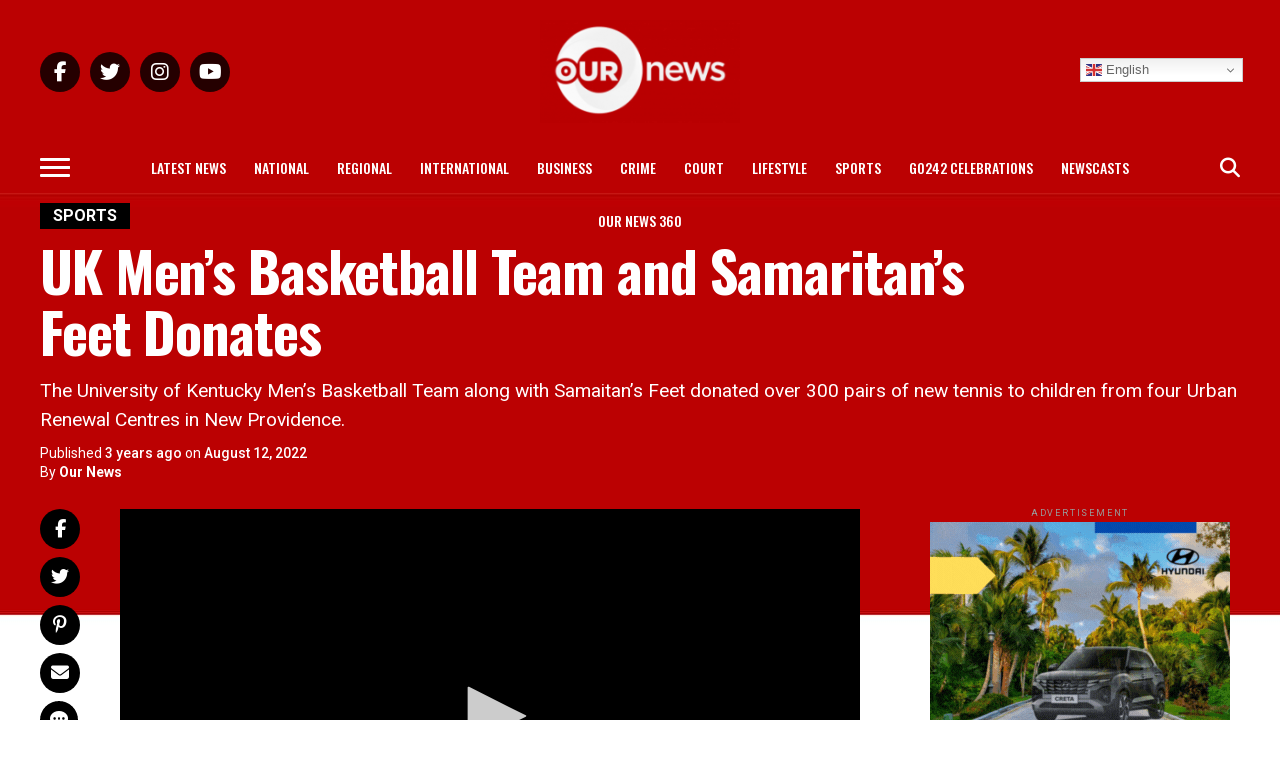

--- FILE ---
content_type: text/html; charset=UTF-8
request_url: https://ournews.bs/uk-mens-basketball-team-and-samaritans-feet-donates/
body_size: 31913
content:
<!DOCTYPE html>
<html lang="en-US">
<head>
<meta charset="UTF-8" >
<meta name="viewport" id="viewport" content="width=device-width, initial-scale=1.0, maximum-scale=1.0, minimum-scale=1.0, user-scalable=no" />
<link rel="pingback" href="https://ournews.bs/xmlrpc.php" />
<meta property="og:type" content="article" />
					<meta property="og:image" content="https://i0.wp.com/ournews.bs/wp-content/uploads/2022/08/8BC728EF-B320-49C0-ABC9-E7C4622C3FB0.jpg?resize=1000%2C600&#038;ssl=1" />
		<meta name="twitter:image" content="https://i0.wp.com/ournews.bs/wp-content/uploads/2022/08/8BC728EF-B320-49C0-ABC9-E7C4622C3FB0.jpg?resize=1000%2C600&#038;ssl=1" />
	<meta property="og:url" content="https://ournews.bs/uk-mens-basketball-team-and-samaritans-feet-donates/" />
<meta property="og:title" content="UK Men&#8217;s Basketball Team and Samaritan&#8217;s Feet Donates" />
<meta property="og:description" content="The University of Kentucky Men's Basketball Team along with Samaitan's Feet donated over 300 pairs of new tennis to children from four Urban Renewal Centres in New Providence." />
<meta name="twitter:card" content="summary">
<meta name="twitter:url" content="https://ournews.bs/uk-mens-basketball-team-and-samaritans-feet-donates/">
<meta name="twitter:title" content="UK Men&#8217;s Basketball Team and Samaritan&#8217;s Feet Donates">
<meta name="twitter:description" content="The University of Kentucky Men's Basketball Team along with Samaitan's Feet donated over 300 pairs of new tennis to children from four Urban Renewal Centres in New Providence.">
<meta name='robots' content='index, follow, max-image-preview:large, max-snippet:-1, max-video-preview:-1' />

	<!-- This site is optimized with the Yoast SEO Premium plugin v26.5 (Yoast SEO v26.5) - https://yoast.com/wordpress/plugins/seo/ -->
	<title>UK Men&#039;s Basketball Team and Samaritan&#039;s Feet Donates - Our News</title>
	<meta name="description" content="The University of Kentucky Men&#039;s Basketball Team along with Samaitan&#039;s Feet donated over 300 pairs of new tennis to children from four Urban Renewal Centres in New Providence." />
	<link rel="canonical" href="https://ournews.bs/uk-mens-basketball-team-and-samaritans-feet-donates/" />
	<meta property="og:locale" content="en_US" />
	<meta property="og:type" content="article" />
	<meta property="og:title" content="UK Men&#039;s Basketball Team and Samaritan&#039;s Feet Donates" />
	<meta property="og:description" content="The University of Kentucky Men&#039;s Basketball Team along with Samaitan&#039;s Feet donated over 300 pairs of new tennis to children from four Urban Renewal Centres in New Providence." />
	<meta property="og:url" content="https://ournews.bs/uk-mens-basketball-team-and-samaritans-feet-donates/" />
	<meta property="og:site_name" content="Our News" />
	<meta property="article:publisher" content="https://www.facebook.com/OURNewsREV" />
	<meta property="article:published_time" content="2022-08-12T16:35:25+00:00" />
	<meta property="article:modified_time" content="2022-08-12T16:35:26+00:00" />
	<meta property="og:image" content="https://ournews.bs/wp-content/uploads/2022/08/8BC728EF-B320-49C0-ABC9-E7C4622C3FB0.jpg" />
	<meta property="og:image:width" content="1600" />
	<meta property="og:image:height" content="900" />
	<meta property="og:image:type" content="image/jpeg" />
	<meta name="author" content="Our News" />
	<meta name="twitter:card" content="summary_large_image" />
	<meta name="twitter:creator" content="@OurNewsRev" />
	<meta name="twitter:site" content="@OurNewsRev" />
	<meta name="twitter:label1" content="Written by" />
	<meta name="twitter:data1" content="Our News" />
	<meta name="twitter:label2" content="Est. reading time" />
	<meta name="twitter:data2" content="1 minute" />
	<script data-jetpack-boost="ignore" type="application/ld+json" class="yoast-schema-graph">{"@context":"https://schema.org","@graph":[{"@type":"Article","@id":"https://ournews.bs/uk-mens-basketball-team-and-samaritans-feet-donates/#article","isPartOf":{"@id":"https://ournews.bs/uk-mens-basketball-team-and-samaritans-feet-donates/"},"author":{"@id":"https://ournews.bs/#/schema/person/60254b85846ca8ac727ca6024df3b4c5"},"headline":"UK Men&#8217;s Basketball Team and Samaritan&#8217;s Feet Donates","datePublished":"2022-08-12T16:35:25+00:00","dateModified":"2022-08-12T16:35:26+00:00","mainEntityOfPage":{"@id":"https://ournews.bs/uk-mens-basketball-team-and-samaritans-feet-donates/"},"wordCount":102,"commentCount":0,"publisher":{"@id":"https://ournews.bs/#organization"},"image":{"@id":"https://ournews.bs/uk-mens-basketball-team-and-samaritans-feet-donates/#primaryimage"},"thumbnailUrl":"https://i0.wp.com/ournews.bs/wp-content/uploads/2022/08/8BC728EF-B320-49C0-ABC9-E7C4622C3FB0.jpg?fit=1600%2C900&ssl=1","keywords":["bahamas","Bahamas breaking news","Bahamas latest news","Bahamas news","Nassau Bahamas","Our News","our news Bahamas"],"articleSection":["Sports"],"inLanguage":"en-US","potentialAction":[{"@type":"CommentAction","name":"Comment","target":["https://ournews.bs/uk-mens-basketball-team-and-samaritans-feet-donates/#respond"]}]},{"@type":"WebPage","@id":"https://ournews.bs/uk-mens-basketball-team-and-samaritans-feet-donates/","url":"https://ournews.bs/uk-mens-basketball-team-and-samaritans-feet-donates/","name":"UK Men's Basketball Team and Samaritan's Feet Donates - Our News","isPartOf":{"@id":"https://ournews.bs/#website"},"primaryImageOfPage":{"@id":"https://ournews.bs/uk-mens-basketball-team-and-samaritans-feet-donates/#primaryimage"},"image":{"@id":"https://ournews.bs/uk-mens-basketball-team-and-samaritans-feet-donates/#primaryimage"},"thumbnailUrl":"https://i0.wp.com/ournews.bs/wp-content/uploads/2022/08/8BC728EF-B320-49C0-ABC9-E7C4622C3FB0.jpg?fit=1600%2C900&ssl=1","datePublished":"2022-08-12T16:35:25+00:00","dateModified":"2022-08-12T16:35:26+00:00","description":"The University of Kentucky Men's Basketball Team along with Samaitan's Feet donated over 300 pairs of new tennis to children from four Urban Renewal Centres in New Providence.","breadcrumb":{"@id":"https://ournews.bs/uk-mens-basketball-team-and-samaritans-feet-donates/#breadcrumb"},"inLanguage":"en-US","potentialAction":[{"@type":"ReadAction","target":["https://ournews.bs/uk-mens-basketball-team-and-samaritans-feet-donates/"]}],"author":{"@id":"https://ournews.bs/#/schema/person/60254b85846ca8ac727ca6024df3b4c5"}},{"@type":"ImageObject","inLanguage":"en-US","@id":"https://ournews.bs/uk-mens-basketball-team-and-samaritans-feet-donates/#primaryimage","url":"https://i0.wp.com/ournews.bs/wp-content/uploads/2022/08/8BC728EF-B320-49C0-ABC9-E7C4622C3FB0.jpg?fit=1600%2C900&ssl=1","contentUrl":"https://i0.wp.com/ournews.bs/wp-content/uploads/2022/08/8BC728EF-B320-49C0-ABC9-E7C4622C3FB0.jpg?fit=1600%2C900&ssl=1","width":1600,"height":900},{"@type":"BreadcrumbList","@id":"https://ournews.bs/uk-mens-basketball-team-and-samaritans-feet-donates/#breadcrumb","itemListElement":[{"@type":"ListItem","position":1,"name":"Home","item":"https://ournews.bs/"},{"@type":"ListItem","position":2,"name":"UK Men&#8217;s Basketball Team and Samaritan&#8217;s Feet Donates"}]},{"@type":"WebSite","@id":"https://ournews.bs/#website","url":"https://ournews.bs/","name":"Our News","description":"The Leader In Bahamian News","publisher":{"@id":"https://ournews.bs/#organization"},"potentialAction":[{"@type":"SearchAction","target":{"@type":"EntryPoint","urlTemplate":"https://ournews.bs/?s={search_term_string}"},"query-input":{"@type":"PropertyValueSpecification","valueRequired":true,"valueName":"search_term_string"}}],"inLanguage":"en-US"},{"@type":"Organization","@id":"https://ournews.bs/#organization","name":"Our News","url":"https://ournews.bs/","logo":{"@type":"ImageObject","inLanguage":"en-US","@id":"https://ournews.bs/#/schema/logo/image/","url":"https://ournews.bs/wp-content/uploads/2024/08/MISC-POST-TEMPLATEs-3.png","contentUrl":"https://ournews.bs/wp-content/uploads/2024/08/MISC-POST-TEMPLATEs-3.png","width":2700,"height":2700,"caption":"Our News"},"image":{"@id":"https://ournews.bs/#/schema/logo/image/"},"sameAs":["https://www.facebook.com/OURNewsREV","https://x.com/OurNewsRev","https://www.instagram.com/ournewsbahamas/","https://www.tiktok.com/@ournews.bs","https://www.youtube.com/@OURNEWSBahamas"],"description":"Our News Bahamas delivers breaking news, investigative reports, and exclusive stories from the Bahamas and worldwide, prioritizing accuracy and reliability to keep audiences informed with the latest development.","email":"ournews@cablebahamas.com","telephone":"1(242)802-6379","legalName":"Our News"},{"@type":"Person","@id":"https://ournews.bs/#/schema/person/60254b85846ca8ac727ca6024df3b4c5","name":"Our News","image":{"@type":"ImageObject","inLanguage":"en-US","@id":"https://ournews.bs/#/schema/person/image/75020477a14ea7aba637a6b6fe39332a","url":"https://secure.gravatar.com/avatar/df1da3377212dfa6da513d9fe7aacfac52596f80d502f9bf1d6a82e1432b35ea?s=96&d=mm&r=g","contentUrl":"https://secure.gravatar.com/avatar/df1da3377212dfa6da513d9fe7aacfac52596f80d502f9bf1d6a82e1432b35ea?s=96&d=mm&r=g","caption":"Our News"},"url":"https://ournews.bs/author/sasha/"}]}</script>
	<!-- / Yoast SEO Premium plugin. -->


<link rel='dns-prefetch' href='//stats.wp.com' />
<link rel='dns-prefetch' href='//ajax.googleapis.com' />
<link rel='dns-prefetch' href='//fonts.googleapis.com' />
<link rel='dns-prefetch' href='//use.fontawesome.com' />
<link rel='preconnect' href='//i0.wp.com' />
<link rel='preconnect' href='//c0.wp.com' />
<link rel="alternate" type="application/rss+xml" title="Our News &raquo; Feed" href="https://ournews.bs/feed/" />
<link rel="alternate" type="application/rss+xml" title="Our News &raquo; Comments Feed" href="https://ournews.bs/comments/feed/" />
<link rel="alternate" type="application/rss+xml" title="Our News &raquo; UK Men&#8217;s Basketball Team and Samaritan&#8217;s Feet Donates Comments Feed" href="https://ournews.bs/uk-mens-basketball-team-and-samaritans-feet-donates/feed/" />
<link rel="alternate" title="oEmbed (JSON)" type="application/json+oembed" href="https://ournews.bs/wp-json/oembed/1.0/embed?url=https%3A%2F%2Fournews.bs%2Fuk-mens-basketball-team-and-samaritans-feet-donates%2F" />
<link rel="alternate" title="oEmbed (XML)" type="text/xml+oembed" href="https://ournews.bs/wp-json/oembed/1.0/embed?url=https%3A%2F%2Fournews.bs%2Fuk-mens-basketball-team-and-samaritans-feet-donates%2F&#038;format=xml" />

<!-- No Concat CSS wp-img-auto-sizes-contain => Maybe Not Static File  -->

<!-- No Concat CSS wp-emoji-styles => Maybe Not Static File  -->

<!-- No Concat CSS classic-theme-styles => Maybe Not Static File  -->

<!-- No Concat CSS font-awesome-svg-styles-default => Maybe Not Static File  -->

<!-- No Concat CSS ql-jquery-ui => Invalid Path  -->

<!-- No Concat CSS mvp-iecss => Has Conditional -->

<!-- No Concat CSS mvp-fonts => Maybe Not Static File //fonts.googleapis.com/css?family=Roboto%3A300%2C400%2C700%2C900%7COswald%3A400%2C700%7CAdvent+Pro%3A700%7COpen+Sans%3A700%7CAnton%3A400Oswald%3A100%2C200%2C300%2C400%2C500%2C600%2C700%2C800%2C900%7COswald%3A100%2C200%2C300%2C400%2C500%2C600%2C700%2C800%2C900%7CRoboto%3A100%2C200%2C300%2C400%2C500%2C600%2C700%2C800%2C900%7CRoboto%3A100%2C200%2C300%2C400%2C500%2C600%2C700%2C800%2C900%7CPT+Serif%3A100%2C200%2C300%2C400%2C500%2C600%2C700%2C800%2C900%7COswald%3A100%2C200%2C300%2C400%2C500%2C600%2C700%2C800%2C900%26subset%3Dlatin%2Clatin-ext%2Ccyrillic%2Ccyrillic-ext%2Cgreek-ext%2Cgreek%2Cvietnamese -->

<!-- No Concat CSS font-awesome-official => External URL: https://use.fontawesome.com/releases/v6.5.2/css/all.css -->

<!-- No Concat CSS font-awesome-official-v4shim => External URL: https://use.fontawesome.com/releases/v6.5.2/css/v4-shims.css -->
<link data-handles='wp-block-library,font-awesome-svg-styles,rp-public-styles,ce_responsive,theiaPostSlider,mvp-custom-style,mvp-reset,fontawesome,mvp-media-queries,font-awesome,popupaoc-public-style,__EPYT__style' rel='stylesheet' id='all-css-31663b4715c8f2e0cab6e54a9a38542f' href='https://ournews.bs/_jb_static/??4e1785848e' type='text/css' media='all' />

<!-- No Concat CSS wp-block-html => Maybe Not Static File  -->

<!-- No Concat CSS wp-block-paragraph => Maybe Not Static File  -->

<!-- No Concat CSS global-styles => Maybe Not Static File  -->

<!-- No Concat CSS core-block-supports-duotone => Maybe Not Static File  -->
<style id='wp-block-paragraph-inline-css'>
.is-small-text{font-size:.875em}.is-regular-text{font-size:1em}.is-large-text{font-size:2.25em}.is-larger-text{font-size:3em}.has-drop-cap:not(:focus):first-letter{float:left;font-size:8.4em;font-style:normal;font-weight:100;line-height:.68;margin:.05em .1em 0 0;text-transform:uppercase}body.rtl .has-drop-cap:not(:focus):first-letter{float:none;margin-left:.1em}p.has-drop-cap.has-background{overflow:hidden}:root :where(p.has-background){padding:1.25em 2.375em}:where(p.has-text-color:not(.has-link-color)) a{color:inherit}p.has-text-align-left[style*="writing-mode:vertical-lr"],p.has-text-align-right[style*="writing-mode:vertical-rl"]{rotate:180deg}
/*# sourceURL=https://ournews.bs/wp-includes/blocks/paragraph/style.min.css */
</style>
<style id='global-styles-inline-css'>
:root{--wp--preset--aspect-ratio--square: 1;--wp--preset--aspect-ratio--4-3: 4/3;--wp--preset--aspect-ratio--3-4: 3/4;--wp--preset--aspect-ratio--3-2: 3/2;--wp--preset--aspect-ratio--2-3: 2/3;--wp--preset--aspect-ratio--16-9: 16/9;--wp--preset--aspect-ratio--9-16: 9/16;--wp--preset--color--black: #000000;--wp--preset--color--cyan-bluish-gray: #abb8c3;--wp--preset--color--white: #ffffff;--wp--preset--color--pale-pink: #f78da7;--wp--preset--color--vivid-red: #cf2e2e;--wp--preset--color--luminous-vivid-orange: #ff6900;--wp--preset--color--luminous-vivid-amber: #fcb900;--wp--preset--color--light-green-cyan: #7bdcb5;--wp--preset--color--vivid-green-cyan: #00d084;--wp--preset--color--pale-cyan-blue: #8ed1fc;--wp--preset--color--vivid-cyan-blue: #0693e3;--wp--preset--color--vivid-purple: #9b51e0;--wp--preset--color--: #444;--wp--preset--gradient--vivid-cyan-blue-to-vivid-purple: linear-gradient(135deg,rgb(6,147,227) 0%,rgb(155,81,224) 100%);--wp--preset--gradient--light-green-cyan-to-vivid-green-cyan: linear-gradient(135deg,rgb(122,220,180) 0%,rgb(0,208,130) 100%);--wp--preset--gradient--luminous-vivid-amber-to-luminous-vivid-orange: linear-gradient(135deg,rgb(252,185,0) 0%,rgb(255,105,0) 100%);--wp--preset--gradient--luminous-vivid-orange-to-vivid-red: linear-gradient(135deg,rgb(255,105,0) 0%,rgb(207,46,46) 100%);--wp--preset--gradient--very-light-gray-to-cyan-bluish-gray: linear-gradient(135deg,rgb(238,238,238) 0%,rgb(169,184,195) 100%);--wp--preset--gradient--cool-to-warm-spectrum: linear-gradient(135deg,rgb(74,234,220) 0%,rgb(151,120,209) 20%,rgb(207,42,186) 40%,rgb(238,44,130) 60%,rgb(251,105,98) 80%,rgb(254,248,76) 100%);--wp--preset--gradient--blush-light-purple: linear-gradient(135deg,rgb(255,206,236) 0%,rgb(152,150,240) 100%);--wp--preset--gradient--blush-bordeaux: linear-gradient(135deg,rgb(254,205,165) 0%,rgb(254,45,45) 50%,rgb(107,0,62) 100%);--wp--preset--gradient--luminous-dusk: linear-gradient(135deg,rgb(255,203,112) 0%,rgb(199,81,192) 50%,rgb(65,88,208) 100%);--wp--preset--gradient--pale-ocean: linear-gradient(135deg,rgb(255,245,203) 0%,rgb(182,227,212) 50%,rgb(51,167,181) 100%);--wp--preset--gradient--electric-grass: linear-gradient(135deg,rgb(202,248,128) 0%,rgb(113,206,126) 100%);--wp--preset--gradient--midnight: linear-gradient(135deg,rgb(2,3,129) 0%,rgb(40,116,252) 100%);--wp--preset--font-size--small: 13px;--wp--preset--font-size--medium: 20px;--wp--preset--font-size--large: 36px;--wp--preset--font-size--x-large: 42px;--wp--preset--spacing--20: 0.44rem;--wp--preset--spacing--30: 0.67rem;--wp--preset--spacing--40: 1rem;--wp--preset--spacing--50: 1.5rem;--wp--preset--spacing--60: 2.25rem;--wp--preset--spacing--70: 3.38rem;--wp--preset--spacing--80: 5.06rem;--wp--preset--shadow--natural: 6px 6px 9px rgba(0, 0, 0, 0.2);--wp--preset--shadow--deep: 12px 12px 50px rgba(0, 0, 0, 0.4);--wp--preset--shadow--sharp: 6px 6px 0px rgba(0, 0, 0, 0.2);--wp--preset--shadow--outlined: 6px 6px 0px -3px rgb(255, 255, 255), 6px 6px rgb(0, 0, 0);--wp--preset--shadow--crisp: 6px 6px 0px rgb(0, 0, 0);}:where(.is-layout-flex){gap: 0.5em;}:where(.is-layout-grid){gap: 0.5em;}body .is-layout-flex{display: flex;}.is-layout-flex{flex-wrap: wrap;align-items: center;}.is-layout-flex > :is(*, div){margin: 0;}body .is-layout-grid{display: grid;}.is-layout-grid > :is(*, div){margin: 0;}:where(.wp-block-columns.is-layout-flex){gap: 2em;}:where(.wp-block-columns.is-layout-grid){gap: 2em;}:where(.wp-block-post-template.is-layout-flex){gap: 1.25em;}:where(.wp-block-post-template.is-layout-grid){gap: 1.25em;}.has-black-color{color: var(--wp--preset--color--black) !important;}.has-cyan-bluish-gray-color{color: var(--wp--preset--color--cyan-bluish-gray) !important;}.has-white-color{color: var(--wp--preset--color--white) !important;}.has-pale-pink-color{color: var(--wp--preset--color--pale-pink) !important;}.has-vivid-red-color{color: var(--wp--preset--color--vivid-red) !important;}.has-luminous-vivid-orange-color{color: var(--wp--preset--color--luminous-vivid-orange) !important;}.has-luminous-vivid-amber-color{color: var(--wp--preset--color--luminous-vivid-amber) !important;}.has-light-green-cyan-color{color: var(--wp--preset--color--light-green-cyan) !important;}.has-vivid-green-cyan-color{color: var(--wp--preset--color--vivid-green-cyan) !important;}.has-pale-cyan-blue-color{color: var(--wp--preset--color--pale-cyan-blue) !important;}.has-vivid-cyan-blue-color{color: var(--wp--preset--color--vivid-cyan-blue) !important;}.has-vivid-purple-color{color: var(--wp--preset--color--vivid-purple) !important;}.has-black-background-color{background-color: var(--wp--preset--color--black) !important;}.has-cyan-bluish-gray-background-color{background-color: var(--wp--preset--color--cyan-bluish-gray) !important;}.has-white-background-color{background-color: var(--wp--preset--color--white) !important;}.has-pale-pink-background-color{background-color: var(--wp--preset--color--pale-pink) !important;}.has-vivid-red-background-color{background-color: var(--wp--preset--color--vivid-red) !important;}.has-luminous-vivid-orange-background-color{background-color: var(--wp--preset--color--luminous-vivid-orange) !important;}.has-luminous-vivid-amber-background-color{background-color: var(--wp--preset--color--luminous-vivid-amber) !important;}.has-light-green-cyan-background-color{background-color: var(--wp--preset--color--light-green-cyan) !important;}.has-vivid-green-cyan-background-color{background-color: var(--wp--preset--color--vivid-green-cyan) !important;}.has-pale-cyan-blue-background-color{background-color: var(--wp--preset--color--pale-cyan-blue) !important;}.has-vivid-cyan-blue-background-color{background-color: var(--wp--preset--color--vivid-cyan-blue) !important;}.has-vivid-purple-background-color{background-color: var(--wp--preset--color--vivid-purple) !important;}.has-black-border-color{border-color: var(--wp--preset--color--black) !important;}.has-cyan-bluish-gray-border-color{border-color: var(--wp--preset--color--cyan-bluish-gray) !important;}.has-white-border-color{border-color: var(--wp--preset--color--white) !important;}.has-pale-pink-border-color{border-color: var(--wp--preset--color--pale-pink) !important;}.has-vivid-red-border-color{border-color: var(--wp--preset--color--vivid-red) !important;}.has-luminous-vivid-orange-border-color{border-color: var(--wp--preset--color--luminous-vivid-orange) !important;}.has-luminous-vivid-amber-border-color{border-color: var(--wp--preset--color--luminous-vivid-amber) !important;}.has-light-green-cyan-border-color{border-color: var(--wp--preset--color--light-green-cyan) !important;}.has-vivid-green-cyan-border-color{border-color: var(--wp--preset--color--vivid-green-cyan) !important;}.has-pale-cyan-blue-border-color{border-color: var(--wp--preset--color--pale-cyan-blue) !important;}.has-vivid-cyan-blue-border-color{border-color: var(--wp--preset--color--vivid-cyan-blue) !important;}.has-vivid-purple-border-color{border-color: var(--wp--preset--color--vivid-purple) !important;}.has-vivid-cyan-blue-to-vivid-purple-gradient-background{background: var(--wp--preset--gradient--vivid-cyan-blue-to-vivid-purple) !important;}.has-light-green-cyan-to-vivid-green-cyan-gradient-background{background: var(--wp--preset--gradient--light-green-cyan-to-vivid-green-cyan) !important;}.has-luminous-vivid-amber-to-luminous-vivid-orange-gradient-background{background: var(--wp--preset--gradient--luminous-vivid-amber-to-luminous-vivid-orange) !important;}.has-luminous-vivid-orange-to-vivid-red-gradient-background{background: var(--wp--preset--gradient--luminous-vivid-orange-to-vivid-red) !important;}.has-very-light-gray-to-cyan-bluish-gray-gradient-background{background: var(--wp--preset--gradient--very-light-gray-to-cyan-bluish-gray) !important;}.has-cool-to-warm-spectrum-gradient-background{background: var(--wp--preset--gradient--cool-to-warm-spectrum) !important;}.has-blush-light-purple-gradient-background{background: var(--wp--preset--gradient--blush-light-purple) !important;}.has-blush-bordeaux-gradient-background{background: var(--wp--preset--gradient--blush-bordeaux) !important;}.has-luminous-dusk-gradient-background{background: var(--wp--preset--gradient--luminous-dusk) !important;}.has-pale-ocean-gradient-background{background: var(--wp--preset--gradient--pale-ocean) !important;}.has-electric-grass-gradient-background{background: var(--wp--preset--gradient--electric-grass) !important;}.has-midnight-gradient-background{background: var(--wp--preset--gradient--midnight) !important;}.has-small-font-size{font-size: var(--wp--preset--font-size--small) !important;}.has-medium-font-size{font-size: var(--wp--preset--font-size--medium) !important;}.has-large-font-size{font-size: var(--wp--preset--font-size--large) !important;}.has-x-large-font-size{font-size: var(--wp--preset--font-size--x-large) !important;}
/*# sourceURL=global-styles-inline-css */
</style>

<style id='font-awesome-svg-styles-inline-css'>
   .wp-block-font-awesome-icon svg::before,
   .wp-rich-text-font-awesome-icon svg::before {content: unset;}
/*# sourceURL=font-awesome-svg-styles-inline-css */
</style>
<style id='theiaPostSlider-inline-css'>


				.theiaPostSlider_nav.fontTheme ._title,
				.theiaPostSlider_nav.fontTheme ._text {
					line-height: 28px;
				}

				.theiaPostSlider_nav.fontTheme ._button,
				.theiaPostSlider_nav.fontTheme ._button svg {
					color: #cf112b;
					fill: #cf112b;
				}

				.theiaPostSlider_nav.fontTheme ._button ._2 span {
					font-size: 28px;
					line-height: 28px;
				}

				.theiaPostSlider_nav.fontTheme ._button ._2 svg {
					width: 28px;
				}

				.theiaPostSlider_nav.fontTheme ._button:hover,
				.theiaPostSlider_nav.fontTheme ._button:focus,
				.theiaPostSlider_nav.fontTheme ._button:hover svg,
				.theiaPostSlider_nav.fontTheme ._button:focus svg {
					color: #ef3b53;
					fill: #ef3b53;
				}

				.theiaPostSlider_nav.fontTheme ._disabled,
                .theiaPostSlider_nav.fontTheme ._disabled svg {
					color: #707070 !important;
					fill: #707070 !important;
				}
			
/*# sourceURL=theiaPostSlider-inline-css */
</style>
<style id='mvp-custom-style-inline-css'>


#mvp-wallpaper {
	background: url() no-repeat 50% 0;
	}

#mvp-foot-copy a {
	color: #e88300;
	}

#mvp-content-main p a,
.mvp-post-add-main p a {
	box-shadow: inset 0 -4px 0 #e88300;
	}

#mvp-content-main p a:hover,
.mvp-post-add-main p a:hover {
	background: #e88300;
	}

a,
a:visited,
.post-info-name a,
.woocommerce .woocommerce-breadcrumb a {
	color: #ff005b;
	}

#mvp-side-wrap a:hover {
	color: #ff005b;
	}

.mvp-fly-top:hover,
.mvp-vid-box-wrap,
ul.mvp-soc-mob-list li.mvp-soc-mob-com {
	background: #e20909;
	}

nav.mvp-fly-nav-menu ul li.menu-item-has-children:after,
.mvp-feat1-left-wrap span.mvp-cd-cat,
.mvp-widget-feat1-top-story span.mvp-cd-cat,
.mvp-widget-feat2-left-cont span.mvp-cd-cat,
.mvp-widget-dark-feat span.mvp-cd-cat,
.mvp-widget-dark-sub span.mvp-cd-cat,
.mvp-vid-wide-text span.mvp-cd-cat,
.mvp-feat2-top-text span.mvp-cd-cat,
.mvp-feat3-main-story span.mvp-cd-cat,
.mvp-feat3-sub-text span.mvp-cd-cat,
.mvp-feat4-main-text span.mvp-cd-cat,
.woocommerce-message:before,
.woocommerce-info:before,
.woocommerce-message:before {
	color: #e20909;
	}

#searchform input,
.mvp-authors-name {
	border-bottom: 1px solid #e20909;
	}

.mvp-fly-top:hover {
	border-top: 1px solid #e20909;
	border-left: 1px solid #e20909;
	border-bottom: 1px solid #e20909;
	}

.woocommerce .widget_price_filter .ui-slider .ui-slider-handle,
.woocommerce #respond input#submit.alt,
.woocommerce a.button.alt,
.woocommerce button.button.alt,
.woocommerce input.button.alt,
.woocommerce #respond input#submit.alt:hover,
.woocommerce a.button.alt:hover,
.woocommerce button.button.alt:hover,
.woocommerce input.button.alt:hover {
	background-color: #e20909;
	}

.woocommerce-error,
.woocommerce-info,
.woocommerce-message {
	border-top-color: #e20909;
	}

ul.mvp-feat1-list-buts li.active span.mvp-feat1-list-but,
span.mvp-widget-home-title,
span.mvp-post-cat,
span.mvp-feat1-pop-head {
	background: #000000;
	}

.woocommerce span.onsale {
	background-color: #000000;
	}

.mvp-widget-feat2-side-more-but,
.woocommerce .star-rating span:before,
span.mvp-prev-next-label,
.mvp-cat-date-wrap .sticky {
	color: #000000 !important;
	}

#mvp-main-nav-top,
#mvp-fly-wrap,
.mvp-soc-mob-right,
#mvp-main-nav-small-cont {
	background: #bb0102;
	}

#mvp-main-nav-small .mvp-fly-but-wrap span,
#mvp-main-nav-small .mvp-search-but-wrap span,
.mvp-nav-top-left .mvp-fly-but-wrap span,
#mvp-fly-wrap .mvp-fly-but-wrap span {
	background: #ffffff;
	}

.mvp-nav-top-right .mvp-nav-search-but,
span.mvp-fly-soc-head,
.mvp-soc-mob-right i,
#mvp-main-nav-small span.mvp-nav-search-but,
#mvp-main-nav-small .mvp-nav-menu ul li a  {
	color: #ffffff;
	}

#mvp-main-nav-small .mvp-nav-menu ul li.menu-item-has-children a:after {
	border-color: #ffffff transparent transparent transparent;
	}

#mvp-nav-top-wrap span.mvp-nav-search-but:hover,
#mvp-main-nav-small span.mvp-nav-search-but:hover {
	color: #c1c1c1;
	}

#mvp-nav-top-wrap .mvp-fly-but-wrap:hover span,
#mvp-main-nav-small .mvp-fly-but-wrap:hover span,
span.mvp-woo-cart-num:hover {
	background: #c1c1c1;
	}

#mvp-main-nav-bot-cont {
	background: #bb0102;
	}

#mvp-nav-bot-wrap .mvp-fly-but-wrap span,
#mvp-nav-bot-wrap .mvp-search-but-wrap span {
	background: #ffffff;
	}

#mvp-nav-bot-wrap span.mvp-nav-search-but,
#mvp-nav-bot-wrap .mvp-nav-menu ul li a {
	color: #ffffff;
	}

#mvp-nav-bot-wrap .mvp-nav-menu ul li.menu-item-has-children a:after {
	border-color: #ffffff transparent transparent transparent;
	}

.mvp-nav-menu ul li:hover a {
	border-bottom: 5px solid #e20909;
	}

#mvp-nav-bot-wrap .mvp-fly-but-wrap:hover span {
	background: #e20909;
	}

#mvp-nav-bot-wrap span.mvp-nav-search-but:hover {
	color: #e20909;
	}

body,
.mvp-feat1-feat-text p,
.mvp-feat2-top-text p,
.mvp-feat3-main-text p,
.mvp-feat3-sub-text p,
#searchform input,
.mvp-author-info-text,
span.mvp-post-excerpt,
.mvp-nav-menu ul li ul.sub-menu li a,
nav.mvp-fly-nav-menu ul li a,
.mvp-ad-label,
span.mvp-feat-caption,
.mvp-post-tags a,
.mvp-post-tags a:visited,
span.mvp-author-box-name a,
#mvp-author-box-text p,
.mvp-post-gallery-text p,
ul.mvp-soc-mob-list li span,
#comments,
h3#reply-title,
h2.comments,
#mvp-foot-copy p,
span.mvp-fly-soc-head,
.mvp-post-tags-header,
span.mvp-prev-next-label,
span.mvp-post-add-link-but,
#mvp-comments-button a,
#mvp-comments-button span.mvp-comment-but-text,
.woocommerce ul.product_list_widget span.product-title,
.woocommerce ul.product_list_widget li a,
.woocommerce #reviews #comments ol.commentlist li .comment-text p.meta,
.woocommerce div.product p.price,
.woocommerce div.product p.price ins,
.woocommerce div.product p.price del,
.woocommerce ul.products li.product .price del,
.woocommerce ul.products li.product .price ins,
.woocommerce ul.products li.product .price,
.woocommerce #respond input#submit,
.woocommerce a.button,
.woocommerce button.button,
.woocommerce input.button,
.woocommerce .widget_price_filter .price_slider_amount .button,
.woocommerce span.onsale,
.woocommerce-review-link,
#woo-content p.woocommerce-result-count,
.woocommerce div.product .woocommerce-tabs ul.tabs li a,
a.mvp-inf-more-but,
span.mvp-cont-read-but,
span.mvp-cd-cat,
span.mvp-cd-date,
.mvp-feat4-main-text p,
span.mvp-woo-cart-num,
span.mvp-widget-home-title2,
.wp-caption,
#mvp-content-main p.wp-caption-text,
.gallery-caption,
.mvp-post-add-main p.wp-caption-text,
#bbpress-forums,
#bbpress-forums p,
.protected-post-form input,
#mvp-feat6-text p {
	font-family: 'Roboto', sans-serif;
	}

.mvp-blog-story-text p,
span.mvp-author-page-desc,
#mvp-404 p,
.mvp-widget-feat1-bot-text p,
.mvp-widget-feat2-left-text p,
.mvp-flex-story-text p,
.mvp-search-text p,
#mvp-content-main p,
.mvp-post-add-main p,
#mvp-content-main ul li,
#mvp-content-main ol li,
.rwp-summary,
.rwp-u-review__comment,
.mvp-feat5-mid-main-text p,
.mvp-feat5-small-main-text p,
#mvp-content-main .wp-block-button__link,
.wp-block-audio figcaption,
.wp-block-video figcaption,
.wp-block-embed figcaption,
.wp-block-verse pre,
pre.wp-block-verse {
	font-family: 'PT Serif', sans-serif;
	}

.mvp-nav-menu ul li a,
#mvp-foot-menu ul li a {
	font-family: 'Oswald', sans-serif;
	}


.mvp-feat1-sub-text h2,
.mvp-feat1-pop-text h2,
.mvp-feat1-list-text h2,
.mvp-widget-feat1-top-text h2,
.mvp-widget-feat1-bot-text h2,
.mvp-widget-dark-feat-text h2,
.mvp-widget-dark-sub-text h2,
.mvp-widget-feat2-left-text h2,
.mvp-widget-feat2-right-text h2,
.mvp-blog-story-text h2,
.mvp-flex-story-text h2,
.mvp-vid-wide-more-text p,
.mvp-prev-next-text p,
.mvp-related-text,
.mvp-post-more-text p,
h2.mvp-authors-latest a,
.mvp-feat2-bot-text h2,
.mvp-feat3-sub-text h2,
.mvp-feat3-main-text h2,
.mvp-feat4-main-text h2,
.mvp-feat5-text h2,
.mvp-feat5-mid-main-text h2,
.mvp-feat5-small-main-text h2,
.mvp-feat5-mid-sub-text h2,
#mvp-feat6-text h2,
.alp-related-posts-wrapper .alp-related-post .post-title {
	font-family: 'Oswald', sans-serif;
	}

.mvp-feat2-top-text h2,
.mvp-feat1-feat-text h2,
h1.mvp-post-title,
h1.mvp-post-title-wide,
.mvp-drop-nav-title h4,
#mvp-content-main blockquote p,
.mvp-post-add-main blockquote p,
#mvp-content-main p.has-large-font-size,
#mvp-404 h1,
#woo-content h1.page-title,
.woocommerce div.product .product_title,
.woocommerce ul.products li.product h3,
.alp-related-posts .current .post-title {
	font-family: 'Oswald', sans-serif;
	}

span.mvp-feat1-pop-head,
.mvp-feat1-pop-text:before,
span.mvp-feat1-list-but,
span.mvp-widget-home-title,
.mvp-widget-feat2-side-more,
span.mvp-post-cat,
span.mvp-page-head,
h1.mvp-author-top-head,
.mvp-authors-name,
#mvp-content-main h1,
#mvp-content-main h2,
#mvp-content-main h3,
#mvp-content-main h4,
#mvp-content-main h5,
#mvp-content-main h6,
.woocommerce .related h2,
.woocommerce div.product .woocommerce-tabs .panel h2,
.woocommerce div.product .product_title,
.mvp-feat5-side-list .mvp-feat1-list-img:after {
	font-family: 'Roboto', sans-serif;
	}

	

	span.mvp-nav-soc-but,
	ul.mvp-fly-soc-list li a,
	span.mvp-woo-cart-num {
		background: rgba(0,0,0,.8);
		}
	span.mvp-woo-cart-icon {
		color: rgba(0,0,0,.8);
		}
	nav.mvp-fly-nav-menu ul li,
	nav.mvp-fly-nav-menu ul li ul.sub-menu {
		border-top: 1px solid rgba(0,0,0,.1);
		}
	nav.mvp-fly-nav-menu ul li a {
		color: #000;
		}
	.mvp-drop-nav-title h4 {
		color: #000;
		}
		

	.mvp-nav-links {
		display: none;
		}
		

	.alp-advert {
		display: none;
	}
	.alp-related-posts-wrapper .alp-related-posts .current {
		margin: 0 0 10px;
	}
		

 	span.mvp-widget-home-title {transform: skewX(0deg) !important;}
span.mvp-post-cat {transform: skewX(0deg) !important;}
span.mvp-feat1-list-but {transform: skewX(0deg) !important;}
span.mvp-feat1-pop-head {transform: skewX(0deg) !important;}


/* .mvp-nav-small .mvp-nav-top-wrap, .mvp-nav-small .mvp-nav-top-mid {height: 60px !important;} */
.mvp-nav-small .mvp-nav-top-right {top: 5px !important;}

/* .mvp-drop-nav-title {margin-top: 11px !important;} */


.mvp-fixed1 {height: 30px !important; top: -74px !important;}
.mvp-fixed2 {height: 30px !important; top: -74px !important;}

.mvp-widget-dark-feat span.mvp-cd-cat, .mvp-vid-wide-text span.mvp-cd-cat, .mvp-widget-dark-sub span.mvp-cd-cat, .mvp-widget-feat2-left-cont span.mvp-cd-cat, .mvp-widget-feat1-top-story span.mvp-cd-cat {color: #e2e2e2 !important;}

/* #mvp-content-main {margin-top: -20px !important;} */

#mvp-main-nav-top {height: auto !important; padding: 20px 0 !important;}


.theiaPostSlider_nav {margin: 40px 0px !important;}


.feedzy-rss .rss_item .title { font-family: 'Oswald', sans-serif; font-size: 20px !important;}

.feedzy-rss .rss_item .title a{color:#999999 !important;}

.feedzy-rss ul li {display: block !important;}

div#fwdevpDiv0 {padding-bottom: 40px !important;}

div#gtranslate_wrapper {top: 58px !important; right: 10% !important; z-index: 9999 !important;}

@media screen and (max-width: 600px) {
  div#gtranslate_wrapper div.switcher.notranslate 
      {width: 100px !important;}
}

@media screen and (max-width: 1003px) {
  div#gtranslate_wrapper{top: 13px !important;}
}

.g-2 {max-height: fit-content !important;}
.g-4 {max-height: fit-content !important;}
.g-1 {max-height: fit-content !important;}
.g-3 {max-height: fit-content !important;}

.gform-field-label {color: #000 !important;}
		
/*# sourceURL=mvp-custom-style-inline-css */
</style>
<style id='__EPYT__style-inline-css'>

                .epyt-gallery-thumb {
                        width: 33.333%;
                }
                
/*# sourceURL=__EPYT__style-inline-css */
</style>
<style id='wp-img-auto-sizes-contain-inline-css'>
img:is([sizes=auto i],[sizes^="auto," i]){contain-intrinsic-size:3000px 1500px}
/*# sourceURL=wp-img-auto-sizes-contain-inline-css */
</style>
<style id='wp-emoji-styles-inline-css'>

	img.wp-smiley, img.emoji {
		display: inline !important;
		border: none !important;
		box-shadow: none !important;
		height: 1em !important;
		width: 1em !important;
		margin: 0 0.07em !important;
		vertical-align: -0.1em !important;
		background: none !important;
		padding: 0 !important;
	}
/*# sourceURL=wp-emoji-styles-inline-css */
</style>
<style id='classic-theme-styles-inline-css'>
/*! This file is auto-generated */
.wp-block-button__link{color:#fff;background-color:#32373c;border-radius:9999px;box-shadow:none;text-decoration:none;padding:calc(.667em + 2px) calc(1.333em + 2px);font-size:1.125em}.wp-block-file__button{background:#32373c;color:#fff;text-decoration:none}
/*# sourceURL=/wp-includes/css/classic-themes.min.css */
</style>
<style id='font-awesome-svg-styles-default-inline-css'>
.svg-inline--fa {
  display: inline-block;
  height: 1em;
  overflow: visible;
  vertical-align: -.125em;
}
/*# sourceURL=font-awesome-svg-styles-default-inline-css */
</style>
<link rel='stylesheet' id='ql-jquery-ui-css' href='//ajax.googleapis.com/ajax/libs/jqueryui/1.12.1/themes/smoothness/jquery-ui.css?ver=6.9' media='all' />
<link rel='stylesheet' id='mvp-fonts-css' href='//fonts.googleapis.com/css?family=Roboto%3A300%2C400%2C700%2C900%7COswald%3A400%2C700%7CAdvent+Pro%3A700%7COpen+Sans%3A700%7CAnton%3A400Oswald%3A100%2C200%2C300%2C400%2C500%2C600%2C700%2C800%2C900%7COswald%3A100%2C200%2C300%2C400%2C500%2C600%2C700%2C800%2C900%7CRoboto%3A100%2C200%2C300%2C400%2C500%2C600%2C700%2C800%2C900%7CRoboto%3A100%2C200%2C300%2C400%2C500%2C600%2C700%2C800%2C900%7CPT+Serif%3A100%2C200%2C300%2C400%2C500%2C600%2C700%2C800%2C900%7COswald%3A100%2C200%2C300%2C400%2C500%2C600%2C700%2C800%2C900%26subset%3Dlatin%2Clatin-ext%2Ccyrillic%2Ccyrillic-ext%2Cgreek-ext%2Cgreek%2Cvietnamese' media='all' />
<link rel='stylesheet' id='font-awesome-official-css' href='https://use.fontawesome.com/releases/v6.5.2/css/all.css' media='all' integrity="sha384-PPIZEGYM1v8zp5Py7UjFb79S58UeqCL9pYVnVPURKEqvioPROaVAJKKLzvH2rDnI" crossorigin="anonymous" />
<link rel='stylesheet' id='font-awesome-official-v4shim-css' href='https://use.fontawesome.com/releases/v6.5.2/css/v4-shims.css' media='all' integrity="sha384-XyvK/kKwgVW+fuRkusfLgfhAMuaxLPSOY8W7wj8tUkf0Nr2WGHniPmpdu+cmPS5n" crossorigin="anonymous" />

<!-- No Concat JS jquery-core => Excluded option -->



<link rel="https://api.w.org/" href="https://ournews.bs/wp-json/" /><link rel="alternate" title="JSON" type="application/json" href="https://ournews.bs/wp-json/wp/v2/posts/13712" /><link rel="EditURI" type="application/rsd+xml" title="RSD" href="https://ournews.bs/xmlrpc.php?rsd" />
<meta name="generator" content="WordPress 6.9" />
<link rel='shortlink' href='https://ournews.bs/?p=13712' />

<!-- This site is using AdRotate v5.17 to display their advertisements - https://ajdg.solutions/ -->
<!-- AdRotate CSS -->
<style type="text/css" media="screen">
	.g { margin:0px; padding:0px; overflow:hidden; line-height:1; zoom:1; }
	.g img { height:auto; }
	.g-col { position:relative; float:left; }
	.g-col:first-child { margin-left: 0; }
	.g-col:last-child { margin-right: 0; }
	.g-1 { width:100%; max-width:1600px; height:100%; max-height:408px; margin: 0 auto; }
	.g-2 { width:100%; max-width:300px; height:100%; max-height:250px; margin: 0 auto; }
	.g-3 { margin:0px;  width:100%; max-width:1600px; height:100%; max-height:408px; }
	.g-4 { width:100%; max-width:300px; height:100%; max-height:600px; margin: 0 auto; }
	.g-5 { width:100%; max-width:728px; height:100%; max-height:190px; margin: 0 auto; }
	.g-6 { width:100%; max-width:728px; height:100%; max-height:215px; margin: 0 auto; }
	.g-7 { width:100%; max-width:728px; height:100%; max-height:190px; margin: 0 auto; }
	@media only screen and (max-width: 480px) {
		.g-col, .g-dyn, .g-single { width:100%; margin-left:0; margin-right:0; }
	}
</style>
<!-- /AdRotate CSS -->

<link type="text/css" rel="stylesheet" href="https://ournews.bs/wp-content/plugins/category-specific-rss-feed-menu/wp_cat_rss_style.css" />
<style type="text/css">
.feedzy-rss-link-icon:after {
	content: url("https://ournews.bs/wp-content/plugins/feedzy-rss-feeds/img/external-link.png");
	margin-left: 3px;
}
</style>
		        <style>
            #tps_carousel_container ._button,
            #tps_carousel_container ._button svg {
                color: #f08100;
                fill: #f08100;
            }

            #tps_carousel_container ._button {
                font-size: 32px;
                line-height: 32px;
            }

            #tps_carousel_container ._button svg {
                width: 32px;
                height: 32px;
            }

            #tps_carousel_container ._button:hover,
            #tps_carousel_container ._button:focus,
            #tps_carousel_container ._button:hover svg,
            #tps_carousel_container ._button:focus svg {
                color: #ffa338;
                fill: #ffa338;
            }

            #tps_carousel_container ._disabled,
            #tps_carousel_container ._disabled svg {
                color: #777777 !important;
                fill: #777777 !important;
            }

            #tps_carousel_container ._carousel {
                margin: 0 42px;
            }

            #tps_carousel_container ._prev {
                margin-right: 10px;
            }

            #tps_carousel_container ._next {
                margin-left: 10px;
            }
        </style>
        <style>

	/* write your CSS code here */
	div#aler.alert.warning {display: none !important;}

	.watch {
		position: relative;
  		overflow: hidden;
  		width: 100%;
  		padding-top: 56.25%;
	}
	
	
	.my_frame {
       	position: absolute;
  		top: 0;
  		left: 0;
  		bottom: 0;
  		right: 0;
  		width: 100%;
  		height: 100%;
        }

	
	div.mvp-video-embed.left.relative.samba {
		margin-top: -20px;
	}
	
	.fb-video {
		margin-bottom: 30px;
	}
	
	div.fbjkalternatemsg {
		padding-bottom: 70px;
	}
	

	@keyframes fade-in-up {
    0%   { opacity: 0; }
    100% { opacity: 1; }
  }
  .wp-block-embed__wrappere iframe {
      max-width: 100%;
      max-height: 100%;
    }
  
  .stuck {
      position: fixed !important;
      bottom: 255px;
      right: 30px !important;
      transform: translateY(100%);
      width: 360px;
      height: 203px;
      animation: fade-in-up .5s ease forwards;
	  z-index: 99999999;
   }
	
  .close2 {
      position: absolute;
      top: -10px;
      right: -10px;
      background: #dd0202;
      width: 27px;
      height: 27px;
      border-radius: 100%;
      color: #fff;
      line-height: 25px;
      font-weight: bold;
      font-size: 16px;
      text-align: center;
      cursor: pointer;
      display: none;
    }
	
	.close {
		background: #000;
      border-radius: 50%;
    color: #fff;
    cursor: pointer;
    display: none;
    font-size: 13px;
    line-height: 1;
    padding-top: 5px;
    position: absolute;
    top: -10px;
    left: -10px;
    text-align: center;
    width: 24px;
    height: 19px;
    z-index: 5;
		font-weight: 800;
	}
    
    .button-visible {
        display: block;
  }
	
	.button-nonvisible {
		display: none;
	}

	.wp-block-embed-youtubee {
    height: 416px;
  }
	
	@media screen and (max-width: 479px) {.wp-block-embed-youtubee {height: 213px;}}
	@media screen and (max-width: 375px) {.wp-block-embed-youtubee {height: 194px;}}
	
	@media screen and (max-width: 415px) {.stuck {width: 236px; bottom: 190px; right: 20px !important;}}
	@media screen and (min-width: 720px) {.stuck {width:360px;}}

	
	div.wp-block-embed__wrappere.stuck div#watch.watch {box-shadow: 0 0 10px 0 rgb(0 0 0 / 50%);}
	
	
</style>

	<style>img#wpstats{display:none}</style>
		<link rel="icon" href="https://i0.wp.com/ournews.bs/wp-content/uploads/2023/09/our-red.png?fit=32%2C32&#038;ssl=1" sizes="32x32" />
<link rel="icon" href="https://i0.wp.com/ournews.bs/wp-content/uploads/2023/09/our-red.png?fit=192%2C185&#038;ssl=1" sizes="192x192" />
<link rel="apple-touch-icon" href="https://i0.wp.com/ournews.bs/wp-content/uploads/2023/09/our-red.png?fit=180%2C174&#038;ssl=1" />
<meta name="msapplication-TileImage" content="https://i0.wp.com/ournews.bs/wp-content/uploads/2023/09/our-red.png?fit=270%2C260&#038;ssl=1" />
		<style type="text/css" id="wp-custom-css">
			.mvp-drop-nav-title h4 {color:#fff !important;}

.mvp-fixed {background: #000000 !important;}


h1.mvp-post-title {color:#fff !important;}

span.mvp-post-excerpt.left p, div.mvp-author-info-date.left.relative p, span.mvp-post-date, div.mvp-author-info-name.left.relative, span.author-name.vcard.fn.author a  {color: white !important;}

.mvp-author-info-thumb img {display: none;}

.mvp-author-info-text {margin: 0px}

.single #mvp-main-body-wrap {background: white url("/wp-content/uploads/2022/06/article-site-bg6b.jpg") no-repeat scroll top !important;}

.search-results #mvp-main-body-wrap {background: white url("/wp-content/uploads/2022/07/article-site-bg7b.jpg") no-repeat scroll top}

.home #mvp-main-body-wrap {background: white !important;}

.page #mvp-main-body-wrap {background: white url("/wp-content/uploads/2022/06/article-site-bg6b.jpg") no-repeat scroll top;}


.page-template-page-latest #mvp-main-body-wrap, .archive #mvp-main-body-wrap {background: white url("/wp-content/uploads/2022/07/article-site-bg7b.jpg") no-repeat scroll top;}

.page h1.mvp-post-title, .attachment h1.mvp-post-title, .archive h1.mvp-post-title, .search h1.mvp-post-title {text-align: center; font-size: 3.5rem; padding-bottom: 115px; padding-top: 30px;}

#mvp-foot-wrap, #mvp-foot-bot {background: #bb0102;}

#mvp-foot-menu ul li a, div#mvp-foot-copy.left.relative p {color:#fff}

nav.mvp-fly-nav-menu ul li a {color:#fff;}

ul.mvp-post-soc-list li.mvp-post-soc-fb, ul.mvp-post-soc-list li.mvp-post-soc-twit, ul.mvp-post-soc-list li.mvp-post-soc-pin, ul.mvp-post-soc-list li.mvp-post-soc-email {background: #000;}

ul.mvp-post-soc-list li.mvp-post-soc-com {background: #000; border: 0px; color: #fff;}

.wp-block-embed__wrapper {height: 416px;}


@media screen and (max-width: 479px) {.wp-block-embed__wrapper {height: 213px;}}

@media screen and (max-width: 375px) {.wp-block-embed__wrapper {height: 194px;}}

.epyt-gallery-subscribe {padding-top: 35px !important;}

.epyt-pagination>div {font-size: small;}

@media screen and (max-width: 479px) {
	.mvp-author-info-wrap {padding-bottom: 13px !important;}
}

.mvp-post-more-img {background: #fff;}

.mvp-nav-menu ul li.mvp-mega-dropdown .mvp-mega-dropdown {background: #291f20; border-top: 0px;}

.mvp-nav-menu ul li ul.mvp-mega-list li a, .mvp-nav-menu ul li ul.mvp-mega-list li a p {color: #fff !important;}

.mvp-fly-but-wrap span:nth-child(1), .mvp-fly-but-wrap span:nth-child(2), .mvp-fly-but-wrap span:nth-child(3), .mvp-fly-but-wrap span:nth-child(4) {width:30px;}

label, div.g-dyn.a-10.c-2 span.mvp-ad-label, div.g-dyn.a-12.c-3 span.mvp-ad-label {color:#ffffff !important;}

div#disqus_thread iframe[sandbox] {max-height: 0px !important;}

.g-5 {margin-top: -15px; padding-bottom: 50px;}

@media screen and (max-width: 479px) { .g-5 {padding-bottom: 20px;}}

#mvp-search-wrap {z-index: 9999999;}

label.gfield_consent_label {color: #000000 !important;
    font-weight: bold;}

.ginput_complex label, .gform_wrapper.gravity-theme .gfield-choice-input+label {color:#000 !important;}

.gform_wrapper.gravity-theme .ginput_complex label, .gform_wrapper.gravity-theme .gfield_description {font-size: 13px;}

div.ginput_container.ginput_container_consent {padding-top: 20px;}


.gform_wrapper.gravity-theme .gform_footer input {background: #000;
    color: #fff;
    font-size: 17px;
    font-weight: bold;
    padding: 20px;
    border-width: 0px;
    border-radius: 13px;}


div.mvp-nav-top-right.gt_container--9xr84n {top: 38px;}

.gt_container--9xr84n .gt_switcher {margin-left: 40px;}



.page-id-35410 .entry-title{
color:#bb0102 !important;
}

.page-id-48489 .entry-title{
display: none !important;
}

figure.wp-block-embed.is-type-rich.is-provider-twitter.wp-block-embed-twitter div.wp-block-embed__wrapper {height: auto !important;}

label.gfield_label.gform-field-label {color: #000 !important;}


.page-id-89175 #mvp-main-body-wrap {background: #b90812; min-height: 400px;}

.page-id-89175 .mvp-post-soc-wrap {display: none !important;}

.page-id-89175 h1.mvp-post-title {display: none !important;}

.page-id-89451 #mvp-main-body-wrap {background: #fff; min-height: 400px;}

.page-id-89451 .mvp-post-soc-wrap {display: none !important;}

.page-id-89451 h1.mvp-post-title {display: none !important;}

.page-id-90033 #mvp-main-body-wrap {background: #b90812; min-height: 400px;}

.page-id-90033 .mvp-post-soc-wrap {display: none !important;}

.page-id-90033 h1.mvp-post-title {display: none !important;}

.form_space {padding: 55px;}

@media screen and (max-width: 767px) and (min-width: 660px) { 
.mvp-nav-top-right {
    width: 240px !important;
    right: 0px !important;
    top: 0px !important;}
	
	.gt_switcher {
		width: 160px !important;}
}

@media screen and (max-width: 479px) {
	.mvp-nav-top-right {
    width: 240px !important;
    right: 0px !important;
    top: 0px !important;}
	
	.gt_switcher {
		width: 90px !important;
		margin-left: 125px !important;
	}
	
}

@media screen and (min-width:768px) { 
  .giveaway_text { 
    margin-left: -95px !important;
  }
}
		</style>
		
<!-- No Concat CSS mvp-iecss => Has Conditional -->
</head>
<body class="wp-singular post-template-default single single-post postid-13712 single-format-video wp-embed-responsive wp-theme-zox-news theiaPostSlider_body">
	<div id="mvp-fly-wrap">
	<div id="mvp-fly-menu-top" class="left relative">
		<div class="mvp-fly-top-out left relative">
			<div class="mvp-fly-top-in">
				<div id="mvp-fly-logo" class="left relative">
											<a href="https://ournews.bs/"><img src="https://ournews.bs/wp-content/uploads/2022/06/our-news-white-e1656533439624.png" alt="Our News" data-rjs="2" /></a>
									</div><!--mvp-fly-logo-->
			</div><!--mvp-fly-top-in-->
			<div class="mvp-fly-but-wrap mvp-fly-but-menu mvp-fly-but-click">
				<span></span>
				<span></span>
				<span></span>
				<span></span>
			</div><!--mvp-fly-but-wrap-->
		</div><!--mvp-fly-top-out-->
	</div><!--mvp-fly-menu-top-->
	<div id="mvp-fly-menu-wrap">
		<nav class="mvp-fly-nav-menu left relative">
			<div class="menu-fly-out-container"><ul id="menu-fly-out" class="menu"><li id="menu-item-562" class="menu-item menu-item-type-post_type menu-item-object-page menu-item-562"><a href="https://ournews.bs/latest-news/">Latest News</a></li>
<li id="menu-item-2978" class="menu-item menu-item-type-taxonomy menu-item-object-category menu-item-2978"><a href="https://ournews.bs/articles/business/">Business</a></li>
<li id="menu-item-2979" class="menu-item menu-item-type-taxonomy menu-item-object-category menu-item-2979"><a href="https://ournews.bs/articles/crime/">Crime</a></li>
<li id="menu-item-19356" class="menu-item menu-item-type-taxonomy menu-item-object-category menu-item-19356"><a href="https://ournews.bs/articles/court/">Court</a></li>
<li id="menu-item-19357" class="menu-item menu-item-type-taxonomy menu-item-object-category menu-item-19357"><a href="https://ournews.bs/articles/current-affairs/">Current Affairs</a></li>
<li id="menu-item-2980" class="menu-item menu-item-type-taxonomy menu-item-object-category menu-item-2980"><a href="https://ournews.bs/articles/education/">Education</a></li>
<li id="menu-item-2981" class="menu-item menu-item-type-taxonomy menu-item-object-category menu-item-2981"><a href="https://ournews.bs/articles/health/">Health</a></li>
<li id="menu-item-19358" class="menu-item menu-item-type-taxonomy menu-item-object-category menu-item-19358"><a href="https://ournews.bs/articles/international/">International</a></li>
<li id="menu-item-2982" class="menu-item menu-item-type-taxonomy menu-item-object-category menu-item-2982"><a href="https://ournews.bs/articles/lifestyle/">Lifestyle</a></li>
<li id="menu-item-2983" class="menu-item menu-item-type-taxonomy menu-item-object-category menu-item-2983"><a href="https://ournews.bs/articles/national/">National</a></li>
<li id="menu-item-11960" class="menu-item menu-item-type-taxonomy menu-item-object-category menu-item-11960"><a href="https://ournews.bs/articles/newscasts/">Newscasts</a></li>
<li id="menu-item-19359" class="menu-item menu-item-type-taxonomy menu-item-object-category menu-item-19359"><a href="https://ournews.bs/articles/opinion/">Opinion</a></li>
<li id="menu-item-2985" class="menu-item menu-item-type-taxonomy menu-item-object-category menu-item-2985"><a href="https://ournews.bs/articles/regional/">Regional</a></li>
<li id="menu-item-2986" class="menu-item menu-item-type-taxonomy menu-item-object-category current-post-ancestor current-menu-parent current-post-parent menu-item-2986"><a href="https://ournews.bs/articles/sports/">Sports</a></li>
<li id="menu-item-36150" class="menu-item menu-item-type-post_type menu-item-object-page menu-item-36150"><a href="https://ournews.bs/celebrations/">Celebrations</a></li>
<li id="menu-item-36151" class="menu-item menu-item-type-post_type menu-item-object-page menu-item-36151"><a href="https://ournews.bs/go242/">GO242</a></li>
</ul></div>		</nav>
	</div><!--mvp-fly-menu-wrap-->
	<div id="mvp-fly-soc-wrap">
		<span class="mvp-fly-soc-head">Connect with us</span>
		<ul class="mvp-fly-soc-list left relative">
							<li><a href="https://www.facebook.com/OURNewsREV/" target="_blank" class="fa fa-facebook fa-2"></a></li>
										<li><a href="https://www.twitter.com/ournewsrev" target="_blank" class="fa fa-twitter fa-2"></a></li>
													<li><a href="https://www.instagram.com/ournewsbahamas" target="_blank" class="fa fa-instagram fa-2"></a></li>
													<li><a href="https://www.youtube.com/user/nb12news" target="_blank" class="fa fa-youtube-play fa-2"></a></li>
											</ul>
	</div><!--mvp-fly-soc-wrap-->
</div><!--mvp-fly-wrap-->	<div id="mvp-site" class="left relative">
		<div id="mvp-search-wrap">
			<div id="mvp-search-box">
				<form method="get" id="searchform" action="https://ournews.bs/">
	<input type="text" name="s" id="s" value="Search" onfocus='if (this.value == "Search") { this.value = ""; }' onblur='if (this.value == "") { this.value = "Search"; }' />
	<input type="hidden" id="searchsubmit" value="Search" />
</form>			</div><!--mvp-search-box-->
			<div class="mvp-search-but-wrap mvp-search-click">
				<span></span>
				<span></span>
			</div><!--mvp-search-but-wrap-->
		</div><!--mvp-search-wrap-->
				<div id="mvp-site-wall" class="left relative">
						<div id="mvp-site-main" class="left relative">
			<header id="mvp-main-head-wrap" class="left relative">
									<nav id="mvp-main-nav-wrap" class="left relative">
						<div id="mvp-main-nav-top" class="left relative">
							<div class="mvp-main-box">
								<div id="mvp-nav-top-wrap" class="left relative">
									<div class="mvp-nav-top-right-out left relative">
										<div class="mvp-nav-top-right-in">
											<div class="mvp-nav-top-cont left relative">
												<div class="mvp-nav-top-left-out relative">
													<div class="mvp-nav-top-left">
														<div class="mvp-nav-soc-wrap">
																															<a href="https://www.facebook.com/OURNewsREV/" target="_blank"><span class="mvp-nav-soc-but fa fa-facebook fa-2"></span></a>
																																														<a href="https://www.twitter.com/ournewsrev" target="_blank"><span class="mvp-nav-soc-but fa fa-twitter fa-2"></span></a>
																																														<a href="https://www.instagram.com/ournewsbahamas" target="_blank"><span class="mvp-nav-soc-but fa fa-instagram fa-2"></span></a>
																																														<a href="https://www.youtube.com/user/nb12news" target="_blank"><span class="mvp-nav-soc-but fa fa-youtube-play fa-2"></span></a>
																													</div><!--mvp-nav-soc-wrap-->
														<div class="mvp-fly-but-wrap mvp-fly-but-click left relative">
															<span></span>
															<span></span>
															<span></span>
															<span></span>
														</div><!--mvp-fly-but-wrap-->
													</div><!--mvp-nav-top-left-->
													<div class="mvp-nav-top-left-in">
														<div class="mvp-nav-top-mid left relative" itemscope itemtype="http://schema.org/Organization">
																															<a class="mvp-nav-logo-reg" itemprop="url" href="https://ournews.bs/"><img itemprop="logo" src="https://ournews.bs/wp-content/uploads/2022/06/our-news-white-e1656533439624.png" alt="Our News" data-rjs="2" /></a>
																																														<a class="mvp-nav-logo-small" href="https://ournews.bs/"><img src="https://ournews.bs/wp-content/uploads/2022/06/our-news-white-e1656533439624.png" alt="Our News" data-rjs="2" /></a>
																																														<h2 class="mvp-logo-title">Our News</h2>
																																														<div class="mvp-drop-nav-title left">
																	<h4>UK Men&#8217;s Basketball Team and Samaritan&#8217;s Feet Donates</h4>
																</div><!--mvp-drop-nav-title-->
																													</div><!--mvp-nav-top-mid-->
													</div><!--mvp-nav-top-left-in-->
												</div><!--mvp-nav-top-left-out-->
											</div><!--mvp-nav-top-cont-->
										</div><!--mvp-nav-top-right-in-->
										<div class="mvp-nav-top-right">
									
																						<span class="mvp-nav-search-but fa fa-search fa-2 mvp-search-click"></span>
										</div><!--mvp-nav-top-right-->
									</div><!--mvp-nav-top-right-out-->
								</div><!--mvp-nav-top-wrap-->
							</div><!--mvp-main-box-->
						</div><!--mvp-main-nav-top-->
						<div id="mvp-main-nav-bot" class="left relative">
							<div id="mvp-main-nav-bot-cont" class="left">
								<div class="mvp-main-box">
									<div id="mvp-nav-bot-wrap" class="left">
										<div class="mvp-nav-bot-right-out left">
											<div class="mvp-nav-bot-right-in">
												<div class="mvp-nav-bot-cont left">
													<div class="mvp-nav-bot-left-out">
														<div class="mvp-nav-bot-left left relative">
															<div class="mvp-fly-but-wrap mvp-fly-but-click left relative">
																<span></span>
																<span></span>
																<span></span>
																<span></span>
															</div><!--mvp-fly-but-wrap-->
														</div><!--mvp-nav-bot-left-->
														<div class="mvp-nav-bot-left-in">
															<div class="mvp-nav-menu left">
																<div class="menu-main-menu-container"><ul id="menu-main-menu" class="menu"><li id="menu-item-297" class="menu-item menu-item-type-post_type menu-item-object-page menu-item-297"><a href="https://ournews.bs/latest-news/">Latest News</a></li>
<li id="menu-item-177" class="mvp-mega-dropdown menu-item menu-item-type-taxonomy menu-item-object-category menu-item-177 mvp-mega-dropdown"><a href="https://ournews.bs/articles/national/">National</a><div class="mvp-mega-dropdown"><div class="mvp-main-box"><ul class="mvp-mega-list"><li><a href="https://ournews.bs/gb-judiciary-marks-the-start-of-the-new-legal-year-with-reflection-and-renewal/"><div class="mvp-mega-img"><img width="400" height="240" src="https://i0.wp.com/ournews.bs/wp-content/uploads/2026/01/Boat-8.jpg?resize=400%2C240&amp;ssl=1" class="attachment-mvp-mid-thumb size-mvp-mid-thumb wp-post-image" alt="" decoding="async" loading="lazy" srcset="https://i0.wp.com/ournews.bs/wp-content/uploads/2026/01/Boat-8.jpg?resize=1000%2C600&amp;ssl=1 1000w, https://i0.wp.com/ournews.bs/wp-content/uploads/2026/01/Boat-8.jpg?resize=590%2C354&amp;ssl=1 590w, https://i0.wp.com/ournews.bs/wp-content/uploads/2026/01/Boat-8.jpg?resize=400%2C240&amp;ssl=1 400w, https://i0.wp.com/ournews.bs/wp-content/uploads/2026/01/Boat-8.jpg?zoom=2&amp;resize=400%2C240&amp;ssl=1 800w, https://i0.wp.com/ournews.bs/wp-content/uploads/2026/01/Boat-8.jpg?zoom=3&amp;resize=400%2C240&amp;ssl=1 1200w" sizes="auto, (max-width: 400px) 100vw, 400px" /><div class="mvp-vid-box-wrap mvp-vid-box-small mvp-vid-marg-small"><i class="fa fa-play fa-3"></i></div></div><p>GB Judiciary Marks the Start of the New Legal Year With Reflection and Renewal</p></a></li><li><a href="https://ournews.bs/housing-minister-says-government-eyeing-rent-to-own-program-expansion/"><div class="mvp-mega-img"><img width="400" height="240" src="https://i0.wp.com/ournews.bs/wp-content/uploads/2026/01/CULTURE-9.jpg?resize=400%2C240&amp;ssl=1" class="attachment-mvp-mid-thumb size-mvp-mid-thumb wp-post-image" alt="" decoding="async" loading="lazy" srcset="https://i0.wp.com/ournews.bs/wp-content/uploads/2026/01/CULTURE-9.jpg?resize=1000%2C600&amp;ssl=1 1000w, https://i0.wp.com/ournews.bs/wp-content/uploads/2026/01/CULTURE-9.jpg?resize=590%2C354&amp;ssl=1 590w, https://i0.wp.com/ournews.bs/wp-content/uploads/2026/01/CULTURE-9.jpg?resize=400%2C240&amp;ssl=1 400w, https://i0.wp.com/ournews.bs/wp-content/uploads/2026/01/CULTURE-9.jpg?zoom=2&amp;resize=400%2C240&amp;ssl=1 800w, https://i0.wp.com/ournews.bs/wp-content/uploads/2026/01/CULTURE-9.jpg?zoom=3&amp;resize=400%2C240&amp;ssl=1 1200w" sizes="auto, (max-width: 400px) 100vw, 400px" /><div class="mvp-vid-box-wrap mvp-vid-box-small mvp-vid-marg-small"><i class="fa fa-play fa-3"></i></div></div><p>Housing Minister Says Government Eyeing Rent-to-Own Program Expansion</p></a></li><li><a href="https://ournews.bs/bahamas-sends-three-teams-to-world-flag-championships/"><div class="mvp-mega-img"><img width="400" height="240" src="https://i0.wp.com/ournews.bs/wp-content/uploads/2026/01/FNM-Deputy-Leader-Shanendon-Cartwright-3-1.jpg?resize=400%2C240&amp;ssl=1" class="attachment-mvp-mid-thumb size-mvp-mid-thumb wp-post-image" alt="" decoding="async" loading="lazy" srcset="https://i0.wp.com/ournews.bs/wp-content/uploads/2026/01/FNM-Deputy-Leader-Shanendon-Cartwright-3-1.jpg?resize=1000%2C600&amp;ssl=1 1000w, https://i0.wp.com/ournews.bs/wp-content/uploads/2026/01/FNM-Deputy-Leader-Shanendon-Cartwright-3-1.jpg?resize=590%2C354&amp;ssl=1 590w, https://i0.wp.com/ournews.bs/wp-content/uploads/2026/01/FNM-Deputy-Leader-Shanendon-Cartwright-3-1.jpg?resize=400%2C240&amp;ssl=1 400w, https://i0.wp.com/ournews.bs/wp-content/uploads/2026/01/FNM-Deputy-Leader-Shanendon-Cartwright-3-1.jpg?zoom=2&amp;resize=400%2C240&amp;ssl=1 800w, https://i0.wp.com/ournews.bs/wp-content/uploads/2026/01/FNM-Deputy-Leader-Shanendon-Cartwright-3-1.jpg?zoom=3&amp;resize=400%2C240&amp;ssl=1 1200w" sizes="auto, (max-width: 400px) 100vw, 400px" /><div class="mvp-vid-box-wrap mvp-vid-box-small mvp-vid-marg-small"><i class="fa fa-play fa-3"></i></div></div><p>Bahamas Sends Three Teams to World Flag Championships</p></a></li><li><a href="https://ournews.bs/cable-bahamas-docu-series-producer-its-a-really-interesting-look-at-history/"><div class="mvp-mega-img"><img width="400" height="240" src="https://i0.wp.com/ournews.bs/wp-content/uploads/2026/01/GB-MINISTER-12.jpg?resize=400%2C240&amp;ssl=1" class="attachment-mvp-mid-thumb size-mvp-mid-thumb wp-post-image" alt="" decoding="async" loading="lazy" srcset="https://i0.wp.com/ournews.bs/wp-content/uploads/2026/01/GB-MINISTER-12.jpg?resize=1000%2C600&amp;ssl=1 1000w, https://i0.wp.com/ournews.bs/wp-content/uploads/2026/01/GB-MINISTER-12.jpg?resize=590%2C354&amp;ssl=1 590w, https://i0.wp.com/ournews.bs/wp-content/uploads/2026/01/GB-MINISTER-12.jpg?resize=400%2C240&amp;ssl=1 400w, https://i0.wp.com/ournews.bs/wp-content/uploads/2026/01/GB-MINISTER-12.jpg?zoom=2&amp;resize=400%2C240&amp;ssl=1 800w, https://i0.wp.com/ournews.bs/wp-content/uploads/2026/01/GB-MINISTER-12.jpg?zoom=3&amp;resize=400%2C240&amp;ssl=1 1200w" sizes="auto, (max-width: 400px) 100vw, 400px" /><div class="mvp-vid-box-wrap mvp-vid-box-small mvp-vid-marg-small"><i class="fa fa-play fa-3"></i></div></div><p>Cable Bahamas Docu-series Producer: It&#8217;s a Really Interesting Look at History</p></a></li><li><a href="https://ournews.bs/phi-beta-sigma-hosts-expungement-breakfast-clean-slate-initiative/"><div class="mvp-mega-img"><img width="400" height="240" src="https://i0.wp.com/ournews.bs/wp-content/uploads/2026/01/FNM-Deputy-Leader-Shanendon-Cartwright-14.jpg?resize=400%2C240&amp;ssl=1" class="attachment-mvp-mid-thumb size-mvp-mid-thumb wp-post-image" alt="" decoding="async" loading="lazy" srcset="https://i0.wp.com/ournews.bs/wp-content/uploads/2026/01/FNM-Deputy-Leader-Shanendon-Cartwright-14.jpg?resize=1000%2C600&amp;ssl=1 1000w, https://i0.wp.com/ournews.bs/wp-content/uploads/2026/01/FNM-Deputy-Leader-Shanendon-Cartwright-14.jpg?resize=590%2C354&amp;ssl=1 590w, https://i0.wp.com/ournews.bs/wp-content/uploads/2026/01/FNM-Deputy-Leader-Shanendon-Cartwright-14.jpg?resize=400%2C240&amp;ssl=1 400w, https://i0.wp.com/ournews.bs/wp-content/uploads/2026/01/FNM-Deputy-Leader-Shanendon-Cartwright-14.jpg?zoom=2&amp;resize=400%2C240&amp;ssl=1 800w, https://i0.wp.com/ournews.bs/wp-content/uploads/2026/01/FNM-Deputy-Leader-Shanendon-Cartwright-14.jpg?zoom=3&amp;resize=400%2C240&amp;ssl=1 1200w" sizes="auto, (max-width: 400px) 100vw, 400px" /><div class="mvp-vid-box-wrap mvp-vid-box-small mvp-vid-marg-small"><i class="fa fa-play fa-3"></i></div></div><p>Phi Beta Sigma Hosts Expungement Breakfast Clean Slate Initiative</p></a></li></ul></div></div></li>
<li id="menu-item-364" class="menu-item menu-item-type-taxonomy menu-item-object-category menu-item-364 mvp-mega-dropdown"><a href="https://ournews.bs/articles/regional/">Regional</a><div class="mvp-mega-dropdown"><div class="mvp-main-box"><ul class="mvp-mega-list"><li><a href="https://ournews.bs/barbados-hints-at-signing-refugee-agreement-with-united-states/"><div class="mvp-mega-img"><img width="400" height="240" src="https://i0.wp.com/ournews.bs/wp-content/uploads/2026/01/GB-MINISTER-9.jpg?resize=400%2C240&amp;ssl=1" class="attachment-mvp-mid-thumb size-mvp-mid-thumb wp-post-image" alt="" decoding="async" loading="lazy" srcset="https://i0.wp.com/ournews.bs/wp-content/uploads/2026/01/GB-MINISTER-9.jpg?resize=1000%2C600&amp;ssl=1 1000w, https://i0.wp.com/ournews.bs/wp-content/uploads/2026/01/GB-MINISTER-9.jpg?resize=590%2C354&amp;ssl=1 590w, https://i0.wp.com/ournews.bs/wp-content/uploads/2026/01/GB-MINISTER-9.jpg?resize=400%2C240&amp;ssl=1 400w, https://i0.wp.com/ournews.bs/wp-content/uploads/2026/01/GB-MINISTER-9.jpg?zoom=2&amp;resize=400%2C240&amp;ssl=1 800w, https://i0.wp.com/ournews.bs/wp-content/uploads/2026/01/GB-MINISTER-9.jpg?zoom=3&amp;resize=400%2C240&amp;ssl=1 1200w" sizes="auto, (max-width: 400px) 100vw, 400px" /></div><p>Barbados Hints At Signing Refugee Agreement With United States</p></a></li><li><a href="https://ournews.bs/electricity-restored-to-several-jamaican-areas-post-hurricane-melissa/"><div class="mvp-mega-img"><img width="400" height="240" src="https://i0.wp.com/ournews.bs/wp-content/uploads/2026/01/Boat-6.jpg?resize=400%2C240&amp;ssl=1" class="attachment-mvp-mid-thumb size-mvp-mid-thumb wp-post-image" alt="" decoding="async" loading="lazy" srcset="https://i0.wp.com/ournews.bs/wp-content/uploads/2026/01/Boat-6.jpg?resize=1000%2C600&amp;ssl=1 1000w, https://i0.wp.com/ournews.bs/wp-content/uploads/2026/01/Boat-6.jpg?resize=590%2C354&amp;ssl=1 590w, https://i0.wp.com/ournews.bs/wp-content/uploads/2026/01/Boat-6.jpg?resize=400%2C240&amp;ssl=1 400w, https://i0.wp.com/ournews.bs/wp-content/uploads/2026/01/Boat-6.jpg?zoom=2&amp;resize=400%2C240&amp;ssl=1 800w, https://i0.wp.com/ournews.bs/wp-content/uploads/2026/01/Boat-6.jpg?zoom=3&amp;resize=400%2C240&amp;ssl=1 1200w" sizes="auto, (max-width: 400px) 100vw, 400px" /></div><p>Electricity Restored To Several Jamaican Areas Post Hurricane Melissa</p></a></li><li><a href="https://ournews.bs/cubans-rally-against-us-imperialists-before-havana-embassy/"><div class="mvp-mega-img"><img width="400" height="240" src="https://i0.wp.com/ournews.bs/wp-content/uploads/2026/01/CULTURE-7.jpg?resize=400%2C240&amp;ssl=1" class="attachment-mvp-mid-thumb size-mvp-mid-thumb wp-post-image" alt="" decoding="async" loading="lazy" srcset="https://i0.wp.com/ournews.bs/wp-content/uploads/2026/01/CULTURE-7.jpg?resize=1000%2C600&amp;ssl=1 1000w, https://i0.wp.com/ournews.bs/wp-content/uploads/2026/01/CULTURE-7.jpg?resize=590%2C354&amp;ssl=1 590w, https://i0.wp.com/ournews.bs/wp-content/uploads/2026/01/CULTURE-7.jpg?resize=400%2C240&amp;ssl=1 400w, https://i0.wp.com/ournews.bs/wp-content/uploads/2026/01/CULTURE-7.jpg?zoom=2&amp;resize=400%2C240&amp;ssl=1 800w, https://i0.wp.com/ournews.bs/wp-content/uploads/2026/01/CULTURE-7.jpg?zoom=3&amp;resize=400%2C240&amp;ssl=1 1200w" sizes="auto, (max-width: 400px) 100vw, 400px" /></div><p>Cubans Rally Against Us &#8216;Imperialists&#8217; Before Havana Embassy</p></a></li><li><a href="https://ournews.bs/venezuelas-rodriguez-says-prisoner-releases-to-continue/"><div class="mvp-mega-img"><img width="400" height="240" src="https://i0.wp.com/ournews.bs/wp-content/uploads/2026/01/CULTURE-3.jpg?resize=400%2C240&amp;ssl=1" class="attachment-mvp-mid-thumb size-mvp-mid-thumb wp-post-image" alt="" decoding="async" loading="lazy" srcset="https://i0.wp.com/ournews.bs/wp-content/uploads/2026/01/CULTURE-3.jpg?resize=1000%2C600&amp;ssl=1 1000w, https://i0.wp.com/ournews.bs/wp-content/uploads/2026/01/CULTURE-3.jpg?resize=590%2C354&amp;ssl=1 590w, https://i0.wp.com/ournews.bs/wp-content/uploads/2026/01/CULTURE-3.jpg?resize=400%2C240&amp;ssl=1 400w, https://i0.wp.com/ournews.bs/wp-content/uploads/2026/01/CULTURE-3.jpg?zoom=2&amp;resize=400%2C240&amp;ssl=1 800w, https://i0.wp.com/ournews.bs/wp-content/uploads/2026/01/CULTURE-3.jpg?zoom=3&amp;resize=400%2C240&amp;ssl=1 1200w" sizes="auto, (max-width: 400px) 100vw, 400px" /><div class="mvp-vid-box-wrap mvp-vid-box-small mvp-vid-marg-small"><i class="fa fa-play fa-3"></i></div></div><p>Venezuela&#8217;s Rodriguez Says Prisoner Releases To Continue</p></a></li><li><a href="https://ournews.bs/colombia-seizes-2-tonnes-of-drugs-in-high-seas-operation/"><div class="mvp-mega-img"><img width="400" height="240" src="https://i0.wp.com/ournews.bs/wp-content/uploads/2026/01/GB-MINISTER-3.jpg?resize=400%2C240&amp;ssl=1" class="attachment-mvp-mid-thumb size-mvp-mid-thumb wp-post-image" alt="" decoding="async" loading="lazy" srcset="https://i0.wp.com/ournews.bs/wp-content/uploads/2026/01/GB-MINISTER-3.jpg?resize=1000%2C600&amp;ssl=1 1000w, https://i0.wp.com/ournews.bs/wp-content/uploads/2026/01/GB-MINISTER-3.jpg?resize=590%2C354&amp;ssl=1 590w, https://i0.wp.com/ournews.bs/wp-content/uploads/2026/01/GB-MINISTER-3.jpg?resize=400%2C240&amp;ssl=1 400w, https://i0.wp.com/ournews.bs/wp-content/uploads/2026/01/GB-MINISTER-3.jpg?zoom=2&amp;resize=400%2C240&amp;ssl=1 800w, https://i0.wp.com/ournews.bs/wp-content/uploads/2026/01/GB-MINISTER-3.jpg?zoom=3&amp;resize=400%2C240&amp;ssl=1 1200w" sizes="auto, (max-width: 400px) 100vw, 400px" /></div><p>Colombia Seizes 2 Tonnes Of Drugs In High Seas Operation</p></a></li></ul></div></div></li>
<li id="menu-item-19355" class="menu-item menu-item-type-taxonomy menu-item-object-category menu-item-19355 mvp-mega-dropdown"><a href="https://ournews.bs/articles/international/">International</a><div class="mvp-mega-dropdown"><div class="mvp-main-box"><ul class="mvp-mega-list"><li><a href="https://ournews.bs/canada-and-china-enter-strategic-partnership-as-rift-with-u-s-continues/"><div class="mvp-mega-img"><img width="400" height="240" src="https://i0.wp.com/ournews.bs/wp-content/uploads/2026/01/CULTURE-8.jpg?resize=400%2C240&amp;ssl=1" class="attachment-mvp-mid-thumb size-mvp-mid-thumb wp-post-image" alt="" decoding="async" loading="lazy" srcset="https://i0.wp.com/ournews.bs/wp-content/uploads/2026/01/CULTURE-8.jpg?resize=1000%2C600&amp;ssl=1 1000w, https://i0.wp.com/ournews.bs/wp-content/uploads/2026/01/CULTURE-8.jpg?resize=590%2C354&amp;ssl=1 590w, https://i0.wp.com/ournews.bs/wp-content/uploads/2026/01/CULTURE-8.jpg?resize=400%2C240&amp;ssl=1 400w, https://i0.wp.com/ournews.bs/wp-content/uploads/2026/01/CULTURE-8.jpg?zoom=2&amp;resize=400%2C240&amp;ssl=1 800w, https://i0.wp.com/ournews.bs/wp-content/uploads/2026/01/CULTURE-8.jpg?zoom=3&amp;resize=400%2C240&amp;ssl=1 1200w" sizes="auto, (max-width: 400px) 100vw, 400px" /><div class="mvp-vid-box-wrap mvp-vid-box-small mvp-vid-marg-small"><i class="fa fa-play fa-3"></i></div></div><p>Canada And China Enter Strategic Partnership As Rift With U.S. Continues</p></a></li><li><a href="https://ournews.bs/moscow-agrees-with-trump-that-ukraine-is-holding-up-a-peace-deal/"><div class="mvp-mega-img"><img width="400" height="240" src="https://i0.wp.com/ournews.bs/wp-content/uploads/2026/01/FNM-Deputy-Leader-Shanendon-Cartwright-11.jpg?resize=400%2C240&amp;ssl=1" class="attachment-mvp-mid-thumb size-mvp-mid-thumb wp-post-image" alt="" decoding="async" loading="lazy" srcset="https://i0.wp.com/ournews.bs/wp-content/uploads/2026/01/FNM-Deputy-Leader-Shanendon-Cartwright-11.jpg?resize=1000%2C600&amp;ssl=1 1000w, https://i0.wp.com/ournews.bs/wp-content/uploads/2026/01/FNM-Deputy-Leader-Shanendon-Cartwright-11.jpg?resize=590%2C354&amp;ssl=1 590w, https://i0.wp.com/ournews.bs/wp-content/uploads/2026/01/FNM-Deputy-Leader-Shanendon-Cartwright-11.jpg?resize=400%2C240&amp;ssl=1 400w, https://i0.wp.com/ournews.bs/wp-content/uploads/2026/01/FNM-Deputy-Leader-Shanendon-Cartwright-11.jpg?zoom=2&amp;resize=400%2C240&amp;ssl=1 800w, https://i0.wp.com/ournews.bs/wp-content/uploads/2026/01/FNM-Deputy-Leader-Shanendon-Cartwright-11.jpg?zoom=3&amp;resize=400%2C240&amp;ssl=1 1200w" sizes="auto, (max-width: 400px) 100vw, 400px" /></div><p>Moscow Agrees With Trump That Ukraine Is Holding Up A Peace Deal</p></a></li><li><a href="https://ournews.bs/u-s-senate-blocks-effort-to-rein-in-trumps-venezuela-war-powers/"><div class="mvp-mega-img"><img width="400" height="240" src="https://i0.wp.com/ournews.bs/wp-content/uploads/2026/01/FNM-Deputy-Leader-Shanendon-Cartwright-copy.jpg?resize=400%2C240&amp;ssl=1" class="attachment-mvp-mid-thumb size-mvp-mid-thumb wp-post-image" alt="" decoding="async" loading="lazy" srcset="https://i0.wp.com/ournews.bs/wp-content/uploads/2026/01/FNM-Deputy-Leader-Shanendon-Cartwright-copy.jpg?resize=1000%2C600&amp;ssl=1 1000w, https://i0.wp.com/ournews.bs/wp-content/uploads/2026/01/FNM-Deputy-Leader-Shanendon-Cartwright-copy.jpg?resize=590%2C354&amp;ssl=1 590w, https://i0.wp.com/ournews.bs/wp-content/uploads/2026/01/FNM-Deputy-Leader-Shanendon-Cartwright-copy.jpg?resize=400%2C240&amp;ssl=1 400w, https://i0.wp.com/ournews.bs/wp-content/uploads/2026/01/FNM-Deputy-Leader-Shanendon-Cartwright-copy.jpg?zoom=2&amp;resize=400%2C240&amp;ssl=1 800w, https://i0.wp.com/ournews.bs/wp-content/uploads/2026/01/FNM-Deputy-Leader-Shanendon-Cartwright-copy.jpg?zoom=3&amp;resize=400%2C240&amp;ssl=1 1200w" sizes="auto, (max-width: 400px) 100vw, 400px" /><div class="mvp-vid-box-wrap mvp-vid-box-small mvp-vid-marg-small"><i class="fa fa-play fa-3"></i></div></div><p>U.S. Senate Blocks Effort To Rein In Trump&#8217;s Venezuela War Powers</p></a></li><li><a href="https://ournews.bs/cleanup-and-recovery-underway-at-thailand-train-site-crane-collapse-kills-32/"><div class="mvp-mega-img"><img width="400" height="240" src="https://i0.wp.com/ournews.bs/wp-content/uploads/2026/01/FNM-Deputy-Leader-Shanendon-Cartwright-7.jpg?resize=400%2C240&amp;ssl=1" class="attachment-mvp-mid-thumb size-mvp-mid-thumb wp-post-image" alt="" decoding="async" loading="lazy" srcset="https://i0.wp.com/ournews.bs/wp-content/uploads/2026/01/FNM-Deputy-Leader-Shanendon-Cartwright-7.jpg?resize=1000%2C600&amp;ssl=1 1000w, https://i0.wp.com/ournews.bs/wp-content/uploads/2026/01/FNM-Deputy-Leader-Shanendon-Cartwright-7.jpg?resize=590%2C354&amp;ssl=1 590w, https://i0.wp.com/ournews.bs/wp-content/uploads/2026/01/FNM-Deputy-Leader-Shanendon-Cartwright-7.jpg?resize=400%2C240&amp;ssl=1 400w, https://i0.wp.com/ournews.bs/wp-content/uploads/2026/01/FNM-Deputy-Leader-Shanendon-Cartwright-7.jpg?zoom=2&amp;resize=400%2C240&amp;ssl=1 800w, https://i0.wp.com/ournews.bs/wp-content/uploads/2026/01/FNM-Deputy-Leader-Shanendon-Cartwright-7.jpg?zoom=3&amp;resize=400%2C240&amp;ssl=1 1200w" sizes="auto, (max-width: 400px) 100vw, 400px" /></div><p>Cleanup and Recovery Underway at Thailand Train Site, Crane Collapse Kills 32</p></a></li><li><a href="https://ournews.bs/remains-of-32-cuban-soldiers-killed-in-us-raid-on-venezuela-arrive-in-havana/"><div class="mvp-mega-img"><img width="400" height="240" src="https://i0.wp.com/ournews.bs/wp-content/uploads/2026/01/GB-MINISTER-5.jpg?resize=400%2C240&amp;ssl=1" class="attachment-mvp-mid-thumb size-mvp-mid-thumb wp-post-image" alt="" decoding="async" loading="lazy" srcset="https://i0.wp.com/ournews.bs/wp-content/uploads/2026/01/GB-MINISTER-5.jpg?resize=1000%2C600&amp;ssl=1 1000w, https://i0.wp.com/ournews.bs/wp-content/uploads/2026/01/GB-MINISTER-5.jpg?resize=590%2C354&amp;ssl=1 590w, https://i0.wp.com/ournews.bs/wp-content/uploads/2026/01/GB-MINISTER-5.jpg?resize=400%2C240&amp;ssl=1 400w, https://i0.wp.com/ournews.bs/wp-content/uploads/2026/01/GB-MINISTER-5.jpg?zoom=2&amp;resize=400%2C240&amp;ssl=1 800w, https://i0.wp.com/ournews.bs/wp-content/uploads/2026/01/GB-MINISTER-5.jpg?zoom=3&amp;resize=400%2C240&amp;ssl=1 1200w" sizes="auto, (max-width: 400px) 100vw, 400px" /></div><p>Remains of 32 Cuban Soldiers Killed in U.S. Raid on Venezuela Arrive in Havana</p></a></li></ul></div></div></li>
<li id="menu-item-176" class="mvp-mega-dropdown menu-item menu-item-type-taxonomy menu-item-object-category menu-item-176 mvp-mega-dropdown"><a href="https://ournews.bs/articles/business/">Business</a><div class="mvp-mega-dropdown"><div class="mvp-main-box"><ul class="mvp-mega-list"><li><a href="https://ournews.bs/gb-minister-as-far-as-i-know-everything-is-in-progress/"><div class="mvp-mega-img"><img width="400" height="240" src="https://i0.wp.com/ournews.bs/wp-content/uploads/2023/08/Copy-of-Website-Images-NEW-1600x900-5-10.jpg?resize=400%2C240&amp;ssl=1" class="attachment-mvp-mid-thumb size-mvp-mid-thumb wp-post-image" alt="" decoding="async" loading="lazy" srcset="https://i0.wp.com/ournews.bs/wp-content/uploads/2023/08/Copy-of-Website-Images-NEW-1600x900-5-10.jpg?resize=1000%2C600&amp;ssl=1 1000w, https://i0.wp.com/ournews.bs/wp-content/uploads/2023/08/Copy-of-Website-Images-NEW-1600x900-5-10.jpg?resize=590%2C354&amp;ssl=1 590w, https://i0.wp.com/ournews.bs/wp-content/uploads/2023/08/Copy-of-Website-Images-NEW-1600x900-5-10.jpg?resize=400%2C240&amp;ssl=1 400w, https://i0.wp.com/ournews.bs/wp-content/uploads/2023/08/Copy-of-Website-Images-NEW-1600x900-5-10.jpg?zoom=2&amp;resize=400%2C240&amp;ssl=1 800w, https://i0.wp.com/ournews.bs/wp-content/uploads/2023/08/Copy-of-Website-Images-NEW-1600x900-5-10.jpg?zoom=3&amp;resize=400%2C240&amp;ssl=1 1200w" sizes="auto, (max-width: 400px) 100vw, 400px" /><div class="mvp-vid-box-wrap mvp-vid-box-small mvp-vid-marg-small"><i class="fa fa-play fa-3"></i></div></div><p>GB Minister: &#8220;As Far as I Know Everything Is In Progress&#8221;</p></a></li><li><a href="https://ournews.bs/royal-caribbean-opens-new-beach-club-brings-jobs-and-growth/"><div class="mvp-mega-img"><img width="400" height="240" src="https://i0.wp.com/ournews.bs/wp-content/uploads/2025/12/Website-Images-NEW-1600x900-59.jpg?resize=400%2C240&amp;ssl=1" class="attachment-mvp-mid-thumb size-mvp-mid-thumb wp-post-image" alt="" decoding="async" loading="lazy" srcset="https://i0.wp.com/ournews.bs/wp-content/uploads/2025/12/Website-Images-NEW-1600x900-59.jpg?resize=1000%2C600&amp;ssl=1 1000w, https://i0.wp.com/ournews.bs/wp-content/uploads/2025/12/Website-Images-NEW-1600x900-59.jpg?resize=590%2C354&amp;ssl=1 590w, https://i0.wp.com/ournews.bs/wp-content/uploads/2025/12/Website-Images-NEW-1600x900-59.jpg?resize=400%2C240&amp;ssl=1 400w, https://i0.wp.com/ournews.bs/wp-content/uploads/2025/12/Website-Images-NEW-1600x900-59.jpg?zoom=2&amp;resize=400%2C240&amp;ssl=1 800w, https://i0.wp.com/ournews.bs/wp-content/uploads/2025/12/Website-Images-NEW-1600x900-59.jpg?zoom=3&amp;resize=400%2C240&amp;ssl=1 1200w" sizes="auto, (max-width: 400px) 100vw, 400px" /><div class="mvp-vid-box-wrap mvp-vid-box-small mvp-vid-marg-small"><i class="fa fa-play fa-3"></i></div></div><p>Royal Caribbean Opens New Beach Club, Brings Jobs and Growth</p></a></li><li><a href="https://ournews.bs/u-s-bankruptcy-court-approves-comprehensive-resolution-of-all-baha-mar-legal-proceedings/"><div class="mvp-mega-img"><img width="400" height="240" src="https://i0.wp.com/ournews.bs/wp-content/uploads/2025/12/kAREN-2.jpg?resize=400%2C240&amp;ssl=1" class="attachment-mvp-mid-thumb size-mvp-mid-thumb wp-post-image" alt="" decoding="async" loading="lazy" srcset="https://i0.wp.com/ournews.bs/wp-content/uploads/2025/12/kAREN-2.jpg?resize=1000%2C600&amp;ssl=1 1000w, https://i0.wp.com/ournews.bs/wp-content/uploads/2025/12/kAREN-2.jpg?resize=590%2C354&amp;ssl=1 590w, https://i0.wp.com/ournews.bs/wp-content/uploads/2025/12/kAREN-2.jpg?resize=400%2C240&amp;ssl=1 400w, https://i0.wp.com/ournews.bs/wp-content/uploads/2025/12/kAREN-2.jpg?zoom=2&amp;resize=400%2C240&amp;ssl=1 800w, https://i0.wp.com/ournews.bs/wp-content/uploads/2025/12/kAREN-2.jpg?zoom=3&amp;resize=400%2C240&amp;ssl=1 1200w" sizes="auto, (max-width: 400px) 100vw, 400px" /></div><p>U.S. Bankruptcy Court Approves Comprehensive Resolution of all Baha Mar Legal Proceedings</p></a></li><li><a href="https://ournews.bs/bahamas-sothebys-international-realty-celebrates-80-years-of-excellence/"><div class="mvp-mega-img"><img width="400" height="240" src="https://i0.wp.com/ournews.bs/wp-content/uploads/2025/12/WhatsApp-Image-2025-12-01-at-12.33.05-1.jpeg?resize=400%2C240&amp;ssl=1" class="attachment-mvp-mid-thumb size-mvp-mid-thumb wp-post-image" alt="" decoding="async" loading="lazy" srcset="https://i0.wp.com/ournews.bs/wp-content/uploads/2025/12/WhatsApp-Image-2025-12-01-at-12.33.05-1.jpeg?resize=1000%2C600&amp;ssl=1 1000w, https://i0.wp.com/ournews.bs/wp-content/uploads/2025/12/WhatsApp-Image-2025-12-01-at-12.33.05-1.jpeg?resize=590%2C354&amp;ssl=1 590w, https://i0.wp.com/ournews.bs/wp-content/uploads/2025/12/WhatsApp-Image-2025-12-01-at-12.33.05-1.jpeg?resize=400%2C240&amp;ssl=1 400w, https://i0.wp.com/ournews.bs/wp-content/uploads/2025/12/WhatsApp-Image-2025-12-01-at-12.33.05-1.jpeg?zoom=2&amp;resize=400%2C240&amp;ssl=1 800w, https://i0.wp.com/ournews.bs/wp-content/uploads/2025/12/WhatsApp-Image-2025-12-01-at-12.33.05-1.jpeg?zoom=3&amp;resize=400%2C240&amp;ssl=1 1200w" sizes="auto, (max-width: 400px) 100vw, 400px" /></div><p>Bahamas Sotheby’s International Realty Celebrates 80 Years of Excellence </p></a></li><li><a href="https://ournews.bs/china-construction-america-and-co-defendants-announce-resolution-of-baha-mar-legal-dispute/"><div class="mvp-mega-img"><img width="400" height="240" src="https://i0.wp.com/ournews.bs/wp-content/uploads/2025/11/kAREN.jpeg?resize=400%2C240&amp;ssl=1" class="attachment-mvp-mid-thumb size-mvp-mid-thumb wp-post-image" alt="" decoding="async" loading="lazy" srcset="https://i0.wp.com/ournews.bs/wp-content/uploads/2025/11/kAREN.jpeg?resize=1000%2C600&amp;ssl=1 1000w, https://i0.wp.com/ournews.bs/wp-content/uploads/2025/11/kAREN.jpeg?resize=590%2C354&amp;ssl=1 590w, https://i0.wp.com/ournews.bs/wp-content/uploads/2025/11/kAREN.jpeg?resize=400%2C240&amp;ssl=1 400w, https://i0.wp.com/ournews.bs/wp-content/uploads/2025/11/kAREN.jpeg?zoom=2&amp;resize=400%2C240&amp;ssl=1 800w, https://i0.wp.com/ournews.bs/wp-content/uploads/2025/11/kAREN.jpeg?zoom=3&amp;resize=400%2C240&amp;ssl=1 1200w" sizes="auto, (max-width: 400px) 100vw, 400px" /></div><p>China Construction America and Co-Defendants Announce Resolution of Baha Mar Legal Dispute</p></a></li></ul></div></div></li>
<li id="menu-item-12936" class="menu-item menu-item-type-taxonomy menu-item-object-category menu-item-12936 mvp-mega-dropdown"><a href="https://ournews.bs/articles/crime/">Crime</a><div class="mvp-mega-dropdown"><div class="mvp-main-box"><ul class="mvp-mega-list"><li><a href="https://ournews.bs/35-year-old-man-fatally-shot-in-adelaide-community/"><div class="mvp-mega-img"><img width="400" height="240" src="https://i0.wp.com/ournews.bs/wp-content/uploads/2026/01/Sheria.jpg?resize=400%2C240&amp;ssl=1" class="attachment-mvp-mid-thumb size-mvp-mid-thumb wp-post-image" alt="" decoding="async" loading="lazy" srcset="https://i0.wp.com/ournews.bs/wp-content/uploads/2026/01/Sheria.jpg?resize=1000%2C600&amp;ssl=1 1000w, https://i0.wp.com/ournews.bs/wp-content/uploads/2026/01/Sheria.jpg?resize=590%2C354&amp;ssl=1 590w, https://i0.wp.com/ournews.bs/wp-content/uploads/2026/01/Sheria.jpg?resize=400%2C240&amp;ssl=1 400w, https://i0.wp.com/ournews.bs/wp-content/uploads/2026/01/Sheria.jpg?zoom=2&amp;resize=400%2C240&amp;ssl=1 800w, https://i0.wp.com/ournews.bs/wp-content/uploads/2026/01/Sheria.jpg?zoom=3&amp;resize=400%2C240&amp;ssl=1 1200w" sizes="auto, (max-width: 400px) 100vw, 400px" /><div class="mvp-vid-box-wrap mvp-vid-box-small mvp-vid-marg-small"><i class="fa fa-play fa-3"></i></div></div><p>35-year-old Man Fatally Shot In Adelaide Community</p></a></li><li><a href="https://ournews.bs/man-in-50s-stabbed-in-local-motel-first-homicide-of-2026/"><div class="mvp-mega-img"><img width="400" height="240" src="https://i0.wp.com/ournews.bs/wp-content/uploads/2026/01/HOMI.jpg?resize=400%2C240&amp;ssl=1" class="attachment-mvp-mid-thumb size-mvp-mid-thumb wp-post-image" alt="" decoding="async" loading="lazy" srcset="https://i0.wp.com/ournews.bs/wp-content/uploads/2026/01/HOMI.jpg?resize=1000%2C600&amp;ssl=1 1000w, https://i0.wp.com/ournews.bs/wp-content/uploads/2026/01/HOMI.jpg?resize=590%2C354&amp;ssl=1 590w, https://i0.wp.com/ournews.bs/wp-content/uploads/2026/01/HOMI.jpg?resize=400%2C240&amp;ssl=1 400w, https://i0.wp.com/ournews.bs/wp-content/uploads/2026/01/HOMI.jpg?zoom=2&amp;resize=400%2C240&amp;ssl=1 800w, https://i0.wp.com/ournews.bs/wp-content/uploads/2026/01/HOMI.jpg?zoom=3&amp;resize=400%2C240&amp;ssl=1 1200w" sizes="auto, (max-width: 400px) 100vw, 400px" /><div class="mvp-vid-box-wrap mvp-vid-box-small mvp-vid-marg-small"><i class="fa fa-play fa-3"></i></div></div><p>Man in 50&#8217;s Stabbed in Local Motel, First Homicide of 2026</p></a></li><li><a href="https://ournews.bs/double-shooting-claims-life-of-a-man-on-christmas-eve/"><div class="mvp-mega-img"><img width="400" height="240" src="https://i0.wp.com/ournews.bs/wp-content/uploads/2025/12/murder.jpg?resize=400%2C240&amp;ssl=1" class="attachment-mvp-mid-thumb size-mvp-mid-thumb wp-post-image" alt="" decoding="async" loading="lazy" srcset="https://i0.wp.com/ournews.bs/wp-content/uploads/2025/12/murder.jpg?resize=1000%2C600&amp;ssl=1 1000w, https://i0.wp.com/ournews.bs/wp-content/uploads/2025/12/murder.jpg?resize=590%2C354&amp;ssl=1 590w, https://i0.wp.com/ournews.bs/wp-content/uploads/2025/12/murder.jpg?resize=400%2C240&amp;ssl=1 400w, https://i0.wp.com/ournews.bs/wp-content/uploads/2025/12/murder.jpg?zoom=2&amp;resize=400%2C240&amp;ssl=1 800w, https://i0.wp.com/ournews.bs/wp-content/uploads/2025/12/murder.jpg?zoom=3&amp;resize=400%2C240&amp;ssl=1 1200w" sizes="auto, (max-width: 400px) 100vw, 400px" /><div class="mvp-vid-box-wrap mvp-vid-box-small mvp-vid-marg-small"><i class="fa fa-play fa-3"></i></div></div><p>Double Shooting Claims Life of A Man on Christmas Eve</p></a></li><li><a href="https://ournews.bs/man-found-with-lacerations-in-gambier-village-murder/"><div class="mvp-mega-img"><img width="400" height="240" src="https://i0.wp.com/ournews.bs/wp-content/uploads/2025/12/Video-NEW-1600x900-13.png?resize=400%2C240&amp;ssl=1" class="attachment-mvp-mid-thumb size-mvp-mid-thumb wp-post-image" alt="" decoding="async" loading="lazy" srcset="https://i0.wp.com/ournews.bs/wp-content/uploads/2025/12/Video-NEW-1600x900-13.png?resize=1000%2C600&amp;ssl=1 1000w, https://i0.wp.com/ournews.bs/wp-content/uploads/2025/12/Video-NEW-1600x900-13.png?resize=590%2C354&amp;ssl=1 590w, https://i0.wp.com/ournews.bs/wp-content/uploads/2025/12/Video-NEW-1600x900-13.png?resize=400%2C240&amp;ssl=1 400w, https://i0.wp.com/ournews.bs/wp-content/uploads/2025/12/Video-NEW-1600x900-13.png?zoom=2&amp;resize=400%2C240&amp;ssl=1 800w, https://i0.wp.com/ournews.bs/wp-content/uploads/2025/12/Video-NEW-1600x900-13.png?zoom=3&amp;resize=400%2C240&amp;ssl=1 1200w" sizes="auto, (max-width: 400px) 100vw, 400px" /><div class="mvp-vid-box-wrap mvp-vid-box-small mvp-vid-marg-small"><i class="fa fa-play fa-3"></i></div></div><p>Man Found With Lacerations In Gambier Village Murder</p></a></li><li><a href="https://ournews.bs/anonymous-caller-leads-police-to-fatal-shooting-on-cambridge-drive/"><div class="mvp-mega-img"><img width="400" height="240" src="https://i0.wp.com/ournews.bs/wp-content/uploads/2025/10/Photo-3-3.jpg?resize=400%2C240&amp;ssl=1" class="attachment-mvp-mid-thumb size-mvp-mid-thumb wp-post-image" alt="" decoding="async" loading="lazy" srcset="https://i0.wp.com/ournews.bs/wp-content/uploads/2025/10/Photo-3-3.jpg?resize=1000%2C600&amp;ssl=1 1000w, https://i0.wp.com/ournews.bs/wp-content/uploads/2025/10/Photo-3-3.jpg?resize=590%2C354&amp;ssl=1 590w, https://i0.wp.com/ournews.bs/wp-content/uploads/2025/10/Photo-3-3.jpg?resize=400%2C240&amp;ssl=1 400w, https://i0.wp.com/ournews.bs/wp-content/uploads/2025/10/Photo-3-3.jpg?zoom=2&amp;resize=400%2C240&amp;ssl=1 800w, https://i0.wp.com/ournews.bs/wp-content/uploads/2025/10/Photo-3-3.jpg?zoom=3&amp;resize=400%2C240&amp;ssl=1 1200w" sizes="auto, (max-width: 400px) 100vw, 400px" /><div class="mvp-vid-box-wrap mvp-vid-box-small mvp-vid-marg-small"><i class="fa fa-play fa-3"></i></div></div><p>Anonymous Caller Leads Police To Fatal Shooting On Cambridge Drive</p></a></li></ul></div></div></li>
<li id="menu-item-19354" class="menu-item menu-item-type-taxonomy menu-item-object-category menu-item-19354 mvp-mega-dropdown"><a href="https://ournews.bs/articles/court/">Court</a><div class="mvp-mega-dropdown"><div class="mvp-main-box"><ul class="mvp-mega-list"><li><a href="https://ournews.bs/former-employee-charged-with-stealing-15k-from-fitness-connection/"><div class="mvp-mega-img"><img width="400" height="240" src="https://i0.wp.com/ournews.bs/wp-content/uploads/2023/08/4-26.jpg?resize=400%2C240&amp;ssl=1" class="attachment-mvp-mid-thumb size-mvp-mid-thumb wp-post-image" alt="" decoding="async" loading="lazy" srcset="https://i0.wp.com/ournews.bs/wp-content/uploads/2023/08/4-26.jpg?resize=1000%2C600&amp;ssl=1 1000w, https://i0.wp.com/ournews.bs/wp-content/uploads/2023/08/4-26.jpg?resize=590%2C354&amp;ssl=1 590w, https://i0.wp.com/ournews.bs/wp-content/uploads/2023/08/4-26.jpg?resize=400%2C240&amp;ssl=1 400w, https://i0.wp.com/ournews.bs/wp-content/uploads/2023/08/4-26.jpg?zoom=2&amp;resize=400%2C240&amp;ssl=1 800w, https://i0.wp.com/ournews.bs/wp-content/uploads/2023/08/4-26.jpg?zoom=3&amp;resize=400%2C240&amp;ssl=1 1200w" sizes="auto, (max-width: 400px) 100vw, 400px" /></div><p>Former Employee Charged With Stealing $18K+ From Fitness Connection</p></a></li><li><a href="https://ournews.bs/suspect-charged-with-killing-man-outside-adelaide-home/"><div class="mvp-mega-img"><img width="400" height="240" src="https://i0.wp.com/ournews.bs/wp-content/uploads/2023/08/4-26.jpg?resize=400%2C240&amp;ssl=1" class="attachment-mvp-mid-thumb size-mvp-mid-thumb wp-post-image" alt="" decoding="async" loading="lazy" srcset="https://i0.wp.com/ournews.bs/wp-content/uploads/2023/08/4-26.jpg?resize=1000%2C600&amp;ssl=1 1000w, https://i0.wp.com/ournews.bs/wp-content/uploads/2023/08/4-26.jpg?resize=590%2C354&amp;ssl=1 590w, https://i0.wp.com/ournews.bs/wp-content/uploads/2023/08/4-26.jpg?resize=400%2C240&amp;ssl=1 400w, https://i0.wp.com/ournews.bs/wp-content/uploads/2023/08/4-26.jpg?zoom=2&amp;resize=400%2C240&amp;ssl=1 800w, https://i0.wp.com/ournews.bs/wp-content/uploads/2023/08/4-26.jpg?zoom=3&amp;resize=400%2C240&amp;ssl=1 1200w" sizes="auto, (max-width: 400px) 100vw, 400px" /></div><p>Suspect Charged With Killing Man Outside Adelaide Home</p></a></li><li><a href="https://ournews.bs/americans-charged-with-illegally-operating-sports-fishing-charters/"><div class="mvp-mega-img"><img width="400" height="240" src="https://i0.wp.com/ournews.bs/wp-content/uploads/2026/01/FNM-Deputy-Leader-Shanendon-Cartwright-2-1.jpg?resize=400%2C240&amp;ssl=1" class="attachment-mvp-mid-thumb size-mvp-mid-thumb wp-post-image" alt="" decoding="async" loading="lazy" srcset="https://i0.wp.com/ournews.bs/wp-content/uploads/2026/01/FNM-Deputy-Leader-Shanendon-Cartwright-2-1.jpg?resize=1000%2C600&amp;ssl=1 1000w, https://i0.wp.com/ournews.bs/wp-content/uploads/2026/01/FNM-Deputy-Leader-Shanendon-Cartwright-2-1.jpg?resize=590%2C354&amp;ssl=1 590w, https://i0.wp.com/ournews.bs/wp-content/uploads/2026/01/FNM-Deputy-Leader-Shanendon-Cartwright-2-1.jpg?resize=400%2C240&amp;ssl=1 400w, https://i0.wp.com/ournews.bs/wp-content/uploads/2026/01/FNM-Deputy-Leader-Shanendon-Cartwright-2-1.jpg?zoom=2&amp;resize=400%2C240&amp;ssl=1 800w, https://i0.wp.com/ournews.bs/wp-content/uploads/2026/01/FNM-Deputy-Leader-Shanendon-Cartwright-2-1.jpg?zoom=3&amp;resize=400%2C240&amp;ssl=1 1200w" sizes="auto, (max-width: 400px) 100vw, 400px" /></div><p>Americans Charged With Illegally Operating Sports Fishing Charters</p></a></li><li><a href="https://ournews.bs/former-police-staff-association-chairman-convicted-of-drug-trafficking-scheme/"><div class="mvp-mega-img"><img width="400" height="240" src="https://i0.wp.com/ournews.bs/wp-content/uploads/2026/01/WhatsApp-Image-2026-01-15-at-3.33.47-PM.jpeg?resize=400%2C240&amp;ssl=1" class="attachment-mvp-mid-thumb size-mvp-mid-thumb wp-post-image" alt="" decoding="async" loading="lazy" srcset="https://i0.wp.com/ournews.bs/wp-content/uploads/2026/01/WhatsApp-Image-2026-01-15-at-3.33.47-PM.jpeg?resize=590%2C354&amp;ssl=1 590w, https://i0.wp.com/ournews.bs/wp-content/uploads/2026/01/WhatsApp-Image-2026-01-15-at-3.33.47-PM.jpeg?resize=400%2C240&amp;ssl=1 400w" sizes="auto, (max-width: 400px) 100vw, 400px" /></div><p>Former Police Staff Association Chairman Convicted of Drug Trafficking Scheme</p></a></li><li><a href="https://ournews.bs/eleuthera-man-denied-bail-in-child-indecent-assault-case/"><div class="mvp-mega-img"><img width="400" height="240" src="https://i0.wp.com/ournews.bs/wp-content/uploads/2023/08/4-26.jpg?resize=400%2C240&amp;ssl=1" class="attachment-mvp-mid-thumb size-mvp-mid-thumb wp-post-image" alt="" decoding="async" loading="lazy" srcset="https://i0.wp.com/ournews.bs/wp-content/uploads/2023/08/4-26.jpg?resize=1000%2C600&amp;ssl=1 1000w, https://i0.wp.com/ournews.bs/wp-content/uploads/2023/08/4-26.jpg?resize=590%2C354&amp;ssl=1 590w, https://i0.wp.com/ournews.bs/wp-content/uploads/2023/08/4-26.jpg?resize=400%2C240&amp;ssl=1 400w, https://i0.wp.com/ournews.bs/wp-content/uploads/2023/08/4-26.jpg?zoom=2&amp;resize=400%2C240&amp;ssl=1 800w, https://i0.wp.com/ournews.bs/wp-content/uploads/2023/08/4-26.jpg?zoom=3&amp;resize=400%2C240&amp;ssl=1 1200w" sizes="auto, (max-width: 400px) 100vw, 400px" /></div><p>Eleuthera Man Denied Bail In Child Indecent Assault Case</p></a></li></ul></div></div></li>
<li id="menu-item-175" class="mvp-mega-dropdown menu-item menu-item-type-taxonomy menu-item-object-category menu-item-175 mvp-mega-dropdown"><a href="https://ournews.bs/articles/lifestyle/">Lifestyle</a><div class="mvp-mega-dropdown"><div class="mvp-main-box"><ul class="mvp-mega-list"><li><a href="https://ournews.bs/eight-years-of-soul-sounds-and-just-vibes/"><div class="mvp-mega-img"><img width="400" height="240" src="https://i0.wp.com/ournews.bs/wp-content/uploads/2026/01/GROUP.jpg?resize=400%2C240&amp;ssl=1" class="attachment-mvp-mid-thumb size-mvp-mid-thumb wp-post-image" alt="" decoding="async" loading="lazy" srcset="https://i0.wp.com/ournews.bs/wp-content/uploads/2026/01/GROUP.jpg?resize=1000%2C600&amp;ssl=1 1000w, https://i0.wp.com/ournews.bs/wp-content/uploads/2026/01/GROUP.jpg?resize=590%2C354&amp;ssl=1 590w, https://i0.wp.com/ournews.bs/wp-content/uploads/2026/01/GROUP.jpg?resize=400%2C240&amp;ssl=1 400w, https://i0.wp.com/ournews.bs/wp-content/uploads/2026/01/GROUP.jpg?zoom=2&amp;resize=400%2C240&amp;ssl=1 800w, https://i0.wp.com/ournews.bs/wp-content/uploads/2026/01/GROUP.jpg?zoom=3&amp;resize=400%2C240&amp;ssl=1 1200w" sizes="auto, (max-width: 400px) 100vw, 400px" /><div class="mvp-vid-box-wrap mvp-vid-box-small mvp-vid-marg-small"><i class="fa fa-play fa-3"></i></div></div><p>Eight Years Of Soul, Sounds And Just Vibes</p></a></li><li><a href="https://ournews.bs/bon-vivants-hosts-launch-for-first-of-its-kind-event/"><div class="mvp-mega-img"><img width="400" height="240" src="https://i0.wp.com/ournews.bs/wp-content/uploads/2026/01/BON-.jpg?resize=400%2C240&amp;ssl=1" class="attachment-mvp-mid-thumb size-mvp-mid-thumb wp-post-image" alt="" decoding="async" loading="lazy" srcset="https://i0.wp.com/ournews.bs/wp-content/uploads/2026/01/BON-.jpg?resize=1000%2C600&amp;ssl=1 1000w, https://i0.wp.com/ournews.bs/wp-content/uploads/2026/01/BON-.jpg?resize=590%2C354&amp;ssl=1 590w, https://i0.wp.com/ournews.bs/wp-content/uploads/2026/01/BON-.jpg?resize=400%2C240&amp;ssl=1 400w, https://i0.wp.com/ournews.bs/wp-content/uploads/2026/01/BON-.jpg?zoom=2&amp;resize=400%2C240&amp;ssl=1 800w, https://i0.wp.com/ournews.bs/wp-content/uploads/2026/01/BON-.jpg?zoom=3&amp;resize=400%2C240&amp;ssl=1 1200w" sizes="auto, (max-width: 400px) 100vw, 400px" /><div class="mvp-vid-box-wrap mvp-vid-box-small mvp-vid-marg-small"><i class="fa fa-play fa-3"></i></div></div><p>Bon Vivants Hosts Launch For First-of-its-kind Event</p></a></li><li><a href="https://ournews.bs/palm-trees-more-than-just-luxurious-leaves/"><div class="mvp-mega-img"><img width="400" height="240" src="https://i0.wp.com/ournews.bs/wp-content/uploads/2026/01/PALM-.jpg?resize=400%2C240&amp;ssl=1" class="attachment-mvp-mid-thumb size-mvp-mid-thumb wp-post-image" alt="" decoding="async" loading="lazy" srcset="https://i0.wp.com/ournews.bs/wp-content/uploads/2026/01/PALM-.jpg?resize=1000%2C600&amp;ssl=1 1000w, https://i0.wp.com/ournews.bs/wp-content/uploads/2026/01/PALM-.jpg?resize=590%2C354&amp;ssl=1 590w, https://i0.wp.com/ournews.bs/wp-content/uploads/2026/01/PALM-.jpg?resize=400%2C240&amp;ssl=1 400w, https://i0.wp.com/ournews.bs/wp-content/uploads/2026/01/PALM-.jpg?zoom=2&amp;resize=400%2C240&amp;ssl=1 800w, https://i0.wp.com/ournews.bs/wp-content/uploads/2026/01/PALM-.jpg?zoom=3&amp;resize=400%2C240&amp;ssl=1 1200w" sizes="auto, (max-width: 400px) 100vw, 400px" /><div class="mvp-vid-box-wrap mvp-vid-box-small mvp-vid-marg-small"><i class="fa fa-play fa-3"></i></div></div><p>Palm Trees: More Than Just Luxurious Leaves</p></a></li><li><a href="https://ournews.bs/the-elevation-awards-unveils-2026-nominees-for-the-7th-annual-elevation-awards/"><div class="mvp-mega-img"><img width="400" height="240" src="https://i0.wp.com/ournews.bs/wp-content/uploads/2026/01/YT-TN-14.jpg?resize=400%2C240&amp;ssl=1" class="attachment-mvp-mid-thumb size-mvp-mid-thumb wp-post-image" alt="" decoding="async" loading="lazy" srcset="https://i0.wp.com/ournews.bs/wp-content/uploads/2026/01/YT-TN-14.jpg?resize=1000%2C600&amp;ssl=1 1000w, https://i0.wp.com/ournews.bs/wp-content/uploads/2026/01/YT-TN-14.jpg?resize=590%2C354&amp;ssl=1 590w, https://i0.wp.com/ournews.bs/wp-content/uploads/2026/01/YT-TN-14.jpg?resize=400%2C240&amp;ssl=1 400w, https://i0.wp.com/ournews.bs/wp-content/uploads/2026/01/YT-TN-14.jpg?zoom=2&amp;resize=400%2C240&amp;ssl=1 800w, https://i0.wp.com/ournews.bs/wp-content/uploads/2026/01/YT-TN-14.jpg?zoom=3&amp;resize=400%2C240&amp;ssl=1 1200w" sizes="auto, (max-width: 400px) 100vw, 400px" /></div><p>The Elevation Awards Unveils 2026 Nominees for the 7th Annual Elevation Awards</p></a></li><li><a href="https://ournews.bs/coors-light-now-distributed-by-caribbean-wines-spirits/"><div class="mvp-mega-img"><img width="400" height="240" src="https://i0.wp.com/ournews.bs/wp-content/uploads/2026/01/YT-TN-2-1.jpg?resize=400%2C240&amp;ssl=1" class="attachment-mvp-mid-thumb size-mvp-mid-thumb wp-post-image" alt="" decoding="async" loading="lazy" srcset="https://i0.wp.com/ournews.bs/wp-content/uploads/2026/01/YT-TN-2-1.jpg?resize=1000%2C600&amp;ssl=1 1000w, https://i0.wp.com/ournews.bs/wp-content/uploads/2026/01/YT-TN-2-1.jpg?resize=590%2C354&amp;ssl=1 590w, https://i0.wp.com/ournews.bs/wp-content/uploads/2026/01/YT-TN-2-1.jpg?resize=400%2C240&amp;ssl=1 400w, https://i0.wp.com/ournews.bs/wp-content/uploads/2026/01/YT-TN-2-1.jpg?zoom=2&amp;resize=400%2C240&amp;ssl=1 800w, https://i0.wp.com/ournews.bs/wp-content/uploads/2026/01/YT-TN-2-1.jpg?zoom=3&amp;resize=400%2C240&amp;ssl=1 1200w" sizes="auto, (max-width: 400px) 100vw, 400px" /></div><p>Coors Light Now Distributed by Caribbean Wines &amp; Spirits</p></a></li></ul></div></div></li>
<li id="menu-item-178" class="mvp-mega-dropdown menu-item menu-item-type-taxonomy menu-item-object-category current-post-ancestor current-menu-parent current-post-parent menu-item-178 mvp-mega-dropdown"><a href="https://ournews.bs/articles/sports/">Sports</a><div class="mvp-mega-dropdown"><div class="mvp-main-box"><ul class="mvp-mega-list"><li><a href="https://ournews.bs/bahamas-sends-three-teams-to-world-flag-championships/"><div class="mvp-mega-img"><img width="400" height="240" src="https://i0.wp.com/ournews.bs/wp-content/uploads/2026/01/FNM-Deputy-Leader-Shanendon-Cartwright-3-1.jpg?resize=400%2C240&amp;ssl=1" class="attachment-mvp-mid-thumb size-mvp-mid-thumb wp-post-image" alt="" decoding="async" loading="lazy" srcset="https://i0.wp.com/ournews.bs/wp-content/uploads/2026/01/FNM-Deputy-Leader-Shanendon-Cartwright-3-1.jpg?resize=1000%2C600&amp;ssl=1 1000w, https://i0.wp.com/ournews.bs/wp-content/uploads/2026/01/FNM-Deputy-Leader-Shanendon-Cartwright-3-1.jpg?resize=590%2C354&amp;ssl=1 590w, https://i0.wp.com/ournews.bs/wp-content/uploads/2026/01/FNM-Deputy-Leader-Shanendon-Cartwright-3-1.jpg?resize=400%2C240&amp;ssl=1 400w, https://i0.wp.com/ournews.bs/wp-content/uploads/2026/01/FNM-Deputy-Leader-Shanendon-Cartwright-3-1.jpg?zoom=2&amp;resize=400%2C240&amp;ssl=1 800w, https://i0.wp.com/ournews.bs/wp-content/uploads/2026/01/FNM-Deputy-Leader-Shanendon-Cartwright-3-1.jpg?zoom=3&amp;resize=400%2C240&amp;ssl=1 1200w" sizes="auto, (max-width: 400px) 100vw, 400px" /><div class="mvp-vid-box-wrap mvp-vid-box-small mvp-vid-marg-small"><i class="fa fa-play fa-3"></i></div></div><p>Bahamas Sends Three Teams to World Flag Championships</p></a></li><li><a href="https://ournews.bs/mikhail-mclean-helps-lead-uk-to-victories/"><div class="mvp-mega-img"><img width="400" height="240" src="https://i0.wp.com/ournews.bs/wp-content/uploads/2026/01/MIKHAIL-MCLEAN.jpg?resize=400%2C240&amp;ssl=1" class="attachment-mvp-mid-thumb size-mvp-mid-thumb wp-post-image" alt="" decoding="async" loading="lazy" srcset="https://i0.wp.com/ournews.bs/wp-content/uploads/2026/01/MIKHAIL-MCLEAN.jpg?resize=1000%2C600&amp;ssl=1 1000w, https://i0.wp.com/ournews.bs/wp-content/uploads/2026/01/MIKHAIL-MCLEAN.jpg?resize=590%2C354&amp;ssl=1 590w, https://i0.wp.com/ournews.bs/wp-content/uploads/2026/01/MIKHAIL-MCLEAN.jpg?resize=400%2C240&amp;ssl=1 400w, https://i0.wp.com/ournews.bs/wp-content/uploads/2026/01/MIKHAIL-MCLEAN.jpg?zoom=2&amp;resize=400%2C240&amp;ssl=1 800w, https://i0.wp.com/ournews.bs/wp-content/uploads/2026/01/MIKHAIL-MCLEAN.jpg?zoom=3&amp;resize=400%2C240&amp;ssl=1 1200w" sizes="auto, (max-width: 400px) 100vw, 400px" /><div class="mvp-vid-box-wrap mvp-vid-box-small mvp-vid-marg-small"><i class="fa fa-play fa-3"></i></div></div><p>Mikhail Mclean Helps Lead UK To Victories</p></a></li><li><a href="https://ournews.bs/dickson-wins-bahamas-golf-classic/"><div class="mvp-mega-img"><img width="400" height="240" src="https://i0.wp.com/ournews.bs/wp-content/uploads/2026/01/GB-MINISTER-7.jpg?resize=400%2C240&amp;ssl=1" class="attachment-mvp-mid-thumb size-mvp-mid-thumb wp-post-image" alt="" decoding="async" loading="lazy" srcset="https://i0.wp.com/ournews.bs/wp-content/uploads/2026/01/GB-MINISTER-7.jpg?resize=1000%2C600&amp;ssl=1 1000w, https://i0.wp.com/ournews.bs/wp-content/uploads/2026/01/GB-MINISTER-7.jpg?resize=590%2C354&amp;ssl=1 590w, https://i0.wp.com/ournews.bs/wp-content/uploads/2026/01/GB-MINISTER-7.jpg?resize=400%2C240&amp;ssl=1 400w, https://i0.wp.com/ournews.bs/wp-content/uploads/2026/01/GB-MINISTER-7.jpg?zoom=2&amp;resize=400%2C240&amp;ssl=1 800w, https://i0.wp.com/ournews.bs/wp-content/uploads/2026/01/GB-MINISTER-7.jpg?zoom=3&amp;resize=400%2C240&amp;ssl=1 1200w" sizes="auto, (max-width: 400px) 100vw, 400px" /><div class="mvp-vid-box-wrap mvp-vid-box-small mvp-vid-marg-small"><i class="fa fa-play fa-3"></i></div></div><p>Dickson Wins Bahamas Golf Classic</p></a></li><li><a href="https://ournews.bs/ayton-secures-double-double-in-lakers-win/"><div class="mvp-mega-img"><img width="400" height="240" src="https://i0.wp.com/ournews.bs/wp-content/uploads/2026/01/deandre-ayton.jpg?resize=400%2C240&amp;ssl=1" class="attachment-mvp-mid-thumb size-mvp-mid-thumb wp-post-image" alt="" decoding="async" loading="lazy" srcset="https://i0.wp.com/ournews.bs/wp-content/uploads/2026/01/deandre-ayton.jpg?resize=1000%2C600&amp;ssl=1 1000w, https://i0.wp.com/ournews.bs/wp-content/uploads/2026/01/deandre-ayton.jpg?resize=590%2C354&amp;ssl=1 590w, https://i0.wp.com/ournews.bs/wp-content/uploads/2026/01/deandre-ayton.jpg?resize=400%2C240&amp;ssl=1 400w, https://i0.wp.com/ournews.bs/wp-content/uploads/2026/01/deandre-ayton.jpg?zoom=2&amp;resize=400%2C240&amp;ssl=1 800w, https://i0.wp.com/ournews.bs/wp-content/uploads/2026/01/deandre-ayton.jpg?zoom=3&amp;resize=400%2C240&amp;ssl=1 1200w" sizes="auto, (max-width: 400px) 100vw, 400px" /><div class="mvp-vid-box-wrap mvp-vid-box-small mvp-vid-marg-small"><i class="fa fa-play fa-3"></i></div></div><p>Ayton Secures Double Double In Lakers Win</p></a></li><li><a href="https://ournews.bs/bahamians-in-nba-action/"><div class="mvp-mega-img"><img width="400" height="240" src="https://i0.wp.com/ournews.bs/wp-content/uploads/2026/01/JAN.jpg?resize=400%2C240&amp;ssl=1" class="attachment-mvp-mid-thumb size-mvp-mid-thumb wp-post-image" alt="" decoding="async" loading="lazy" srcset="https://i0.wp.com/ournews.bs/wp-content/uploads/2026/01/JAN.jpg?resize=1000%2C600&amp;ssl=1 1000w, https://i0.wp.com/ournews.bs/wp-content/uploads/2026/01/JAN.jpg?resize=590%2C354&amp;ssl=1 590w, https://i0.wp.com/ournews.bs/wp-content/uploads/2026/01/JAN.jpg?resize=400%2C240&amp;ssl=1 400w, https://i0.wp.com/ournews.bs/wp-content/uploads/2026/01/JAN.jpg?zoom=2&amp;resize=400%2C240&amp;ssl=1 800w, https://i0.wp.com/ournews.bs/wp-content/uploads/2026/01/JAN.jpg?zoom=3&amp;resize=400%2C240&amp;ssl=1 1200w" sizes="auto, (max-width: 400px) 100vw, 400px" /><div class="mvp-vid-box-wrap mvp-vid-box-small mvp-vid-marg-small"><i class="fa fa-play fa-3"></i></div></div><p>Bahamians In NBA Action</p></a></li></ul></div></div></li>
<li id="menu-item-36152" class="menu-item menu-item-type-post_type menu-item-object-page menu-item-36152"><a href="https://ournews.bs/celebrations/">Go242 Celebrations</a></li>
<li id="menu-item-11959" class="menu-item menu-item-type-taxonomy menu-item-object-category menu-item-11959 mvp-mega-dropdown"><a href="https://ournews.bs/articles/newscasts/">Newscasts</a><div class="mvp-mega-dropdown"><div class="mvp-main-box"><ul class="mvp-mega-list"><li><a href="https://ournews.bs/our-news-at-730/"><div class="mvp-mega-img"><img width="400" height="240" src="https://i0.wp.com/ournews.bs/wp-content/uploads/2017/07/OUR-NEWS-NEWSCAST-FEATURED-IMG.jpg?resize=400%2C240&amp;ssl=1" class="attachment-mvp-mid-thumb size-mvp-mid-thumb wp-post-image" alt="" decoding="async" loading="lazy" srcset="https://i0.wp.com/ournews.bs/wp-content/uploads/2017/07/OUR-NEWS-NEWSCAST-FEATURED-IMG.jpg?resize=1000%2C600&amp;ssl=1 1000w, https://i0.wp.com/ournews.bs/wp-content/uploads/2017/07/OUR-NEWS-NEWSCAST-FEATURED-IMG.jpg?resize=590%2C354&amp;ssl=1 590w, https://i0.wp.com/ournews.bs/wp-content/uploads/2017/07/OUR-NEWS-NEWSCAST-FEATURED-IMG.jpg?resize=400%2C240&amp;ssl=1 400w, https://i0.wp.com/ournews.bs/wp-content/uploads/2017/07/OUR-NEWS-NEWSCAST-FEATURED-IMG.jpg?zoom=2&amp;resize=400%2C240&amp;ssl=1 800w, https://i0.wp.com/ournews.bs/wp-content/uploads/2017/07/OUR-NEWS-NEWSCAST-FEATURED-IMG.jpg?zoom=3&amp;resize=400%2C240&amp;ssl=1 1200w" sizes="auto, (max-width: 400px) 100vw, 400px" /><div class="mvp-vid-box-wrap mvp-vid-box-small mvp-vid-marg-small"><i class="fa fa-play fa-3"></i></div></div><p>Our News @ 7:30</p></a></li></ul></div></div></li>
<li id="menu-item-93247" class="menu-item menu-item-type-custom menu-item-object-custom menu-item-93247"><a href="https://www.ournews.bs/360">Our News 360</a></li>
</ul></div>															</div><!--mvp-nav-menu-->
														</div><!--mvp-nav-bot-left-in-->
													</div><!--mvp-nav-bot-left-out-->
												</div><!--mvp-nav-bot-cont-->
											</div><!--mvp-nav-bot-right-in-->
											<div class="mvp-nav-bot-right left relative">
												<span class="mvp-nav-search-but fa fa-search fa-2 mvp-search-click"></span>
												</div><!--mvp-nav-bot-right-->
										</div><!--mvp-nav-bot-right-out-->
									</div><!--mvp-nav-bot-wrap-->
								</div><!--mvp-main-nav-bot-cont-->
							</div><!--mvp-main-box-->
						</div><!--mvp-main-nav-bot-->
					</nav><!--mvp-main-nav-wrap-->
							</header><!--mvp-main-head-wrap-->
			<div id="mvp-main-body-wrap" class="left relative">	<article id="mvp-article-wrap" itemscope itemtype="http://schema.org/NewsArticle">
			<meta itemscope itemprop="mainEntityOfPage"  itemType="https://schema.org/WebPage" itemid="https://ournews.bs/uk-mens-basketball-team-and-samaritans-feet-donates/"/>
						<div id="mvp-article-cont" class="left relative">
			<div class="mvp-main-box">
				<div id="mvp-post-main" class="left relative">
										<header id="mvp-post-head" class="left relative">
						<h3 class="mvp-post-cat left relative"><a class="mvp-post-cat-link" href="https://ournews.bs/articles/sports/"><span class="mvp-post-cat left">Sports</span></a></h3>
						<h1 class="mvp-post-title left entry-title" itemprop="headline">UK Men&#8217;s Basketball Team and Samaritan&#8217;s Feet Donates</h1>
													<span class="mvp-post-excerpt left"><p>The University of Kentucky Men&#8217;s Basketball Team along with Samaitan&#8217;s Feet donated over 300 pairs of new tennis to children from four Urban Renewal Centres in New Providence.</p>
</span>
																			<div class="mvp-author-info-wrap left relative">
								<div class="mvp-author-info-thumb left relative">
									<img alt='' src='https://secure.gravatar.com/avatar/df1da3377212dfa6da513d9fe7aacfac52596f80d502f9bf1d6a82e1432b35ea?s=46&#038;d=mm&#038;r=g' srcset='https://secure.gravatar.com/avatar/df1da3377212dfa6da513d9fe7aacfac52596f80d502f9bf1d6a82e1432b35ea?s=92&#038;d=mm&#038;r=g 2x' class='avatar avatar-46 photo' height='46' width='46' decoding='async'/>								</div><!--mvp-author-info-thumb-->
								<div class="mvp-author-info-text left relative">
									<div class="mvp-author-info-date left relative">
										<p>Published</p> <span class="mvp-post-date">3 years ago</span> <p>on</p> <span class="mvp-post-date updated"><time class="post-date updated" itemprop="datePublished" datetime="2022-08-12">August 12, 2022</time></span>
										<meta itemprop="dateModified" content="2022-08-12 12:35 pm"/>
									</div><!--mvp-author-info-date-->
									<div class="mvp-author-info-name left relative" itemprop="author" itemscope itemtype="https://schema.org/Person">
										<p>By</p> <span class="author-name vcard fn author" itemprop="name"><a href="https://ournews.bs/author/sasha/" title="Posts by Our News" rel="author" itemprop="author" itemscope="itemscope" itemtype="https://schema.org/Person">Our News</a></span> 									</div><!--mvp-author-info-name-->
								</div><!--mvp-author-info-text-->
							</div><!--mvp-author-info-wrap-->
											</header>
										<div class="mvp-post-main-out left relative">
						<div class="mvp-post-main-in">
							<div id="mvp-post-content" class="left relative">
																																									<div class="mvp-post-img-hide" itemprop="image" itemscope itemtype="https://schema.org/ImageObject">
																				<meta itemprop="url" content="https://i0.wp.com/ournews.bs/wp-content/uploads/2022/08/8BC728EF-B320-49C0-ABC9-E7C4622C3FB0.jpg?resize=1000%2C600&#038;ssl=1">
										<meta itemprop="width" content="1000">
										<meta itemprop="height" content="600">
									</div><!--mvp-post-img-hide-->
																								<div id="mvp-content-wrap" class="left relative">
									<div class="mvp-post-soc-out right relative">
																																		<div class="mvp-post-soc-wrap left relative">
		<ul class="mvp-post-soc-list left relative">
			<a href="#" onclick="window.open('http://www.facebook.com/sharer.php?u=https://ournews.bs/uk-mens-basketball-team-and-samaritans-feet-donates/&amp;t=UK Men&#8217;s Basketball Team and Samaritan&#8217;s Feet Donates', 'facebookShare', 'width=626,height=436'); return false;" title="Share on Facebook">
			<li class="mvp-post-soc-fb">
				<i class="fa fa-2 fa-facebook" aria-hidden="true"></i>
			</li>
			</a>
			<a href="#" onclick="window.open('http://twitter.com/share?text=UK Men&#8217;s Basketball Team and Samaritan&#8217;s Feet Donates -&amp;url=https://ournews.bs/uk-mens-basketball-team-and-samaritans-feet-donates/', 'twitterShare', 'width=626,height=436'); return false;" title="Tweet This Post">
			<li class="mvp-post-soc-twit">
				<i class="fa fa-2 fa-twitter" aria-hidden="true"></i>
			</li>
			</a>
			<a href="#" onclick="window.open('http://pinterest.com/pin/create/button/?url=https://ournews.bs/uk-mens-basketball-team-and-samaritans-feet-donates/&amp;media=https://i0.wp.com/ournews.bs/wp-content/uploads/2022/08/8BC728EF-B320-49C0-ABC9-E7C4622C3FB0.jpg?resize=1000%2C600&#038;ssl=1&amp;description=UK Men&#8217;s Basketball Team and Samaritan&#8217;s Feet Donates', 'pinterestShare', 'width=750,height=350'); return false;" title="Pin This Post">
			<li class="mvp-post-soc-pin">
				<i class="fa fa-2 fa-pinterest-p" aria-hidden="true"></i>
			</li>
			</a>
			<a href="mailto:?subject=UK Men&#8217;s Basketball Team and Samaritan&#8217;s Feet Donates&amp;BODY=I found this article interesting and thought of sharing it with you. Check it out: https://ournews.bs/uk-mens-basketball-team-and-samaritans-feet-donates/">
			<li class="mvp-post-soc-email">
				<i class="fa fa-2 fa-envelope" aria-hidden="true"></i>
			</li>
			</a>
												<a href="#disqus_thread">
					<li class="mvp-post-soc-com mvp-com-click">
						<i class="fa fa-2 fa-commenting" aria-hidden="true"></i>
					</li>
					</a>
									</ul>
	</div><!--mvp-post-soc-wrap-->
	<div id="mvp-soc-mob-wrap">
		<div class="mvp-soc-mob-out left relative">
			<div class="mvp-soc-mob-in">
				<div class="mvp-soc-mob-left left relative">
					<ul class="mvp-soc-mob-list left relative">
						<a href="#" onclick="window.open('http://www.facebook.com/sharer.php?u=https://ournews.bs/uk-mens-basketball-team-and-samaritans-feet-donates/&amp;t=UK Men&#8217;s Basketball Team and Samaritan&#8217;s Feet Donates', 'facebookShare', 'width=626,height=436'); return false;" title="Share on Facebook">
						<li class="mvp-soc-mob-fb">
							<i class="fa fa-facebook" aria-hidden="true"></i><span class="mvp-soc-mob-fb">Share</span>
						</li>
						</a>
						<a href="#" onclick="window.open('http://twitter.com/share?text=UK Men&#8217;s Basketball Team and Samaritan&#8217;s Feet Donates -&amp;url=https://ournews.bs/uk-mens-basketball-team-and-samaritans-feet-donates/', 'twitterShare', 'width=626,height=436'); return false;" title="Tweet This Post">
						<li class="mvp-soc-mob-twit">
							<i class="fa fa-twitter" aria-hidden="true"></i><span class="mvp-soc-mob-fb">Tweet</span>
						</li>
						</a>
						<a href="#" onclick="window.open('http://pinterest.com/pin/create/button/?url=https://ournews.bs/uk-mens-basketball-team-and-samaritans-feet-donates/&amp;media=https://i0.wp.com/ournews.bs/wp-content/uploads/2022/08/8BC728EF-B320-49C0-ABC9-E7C4622C3FB0.jpg?resize=1000%2C600&#038;ssl=1&amp;description=UK Men&#8217;s Basketball Team and Samaritan&#8217;s Feet Donates', 'pinterestShare', 'width=750,height=350'); return false;" title="Pin This Post">
						<li class="mvp-soc-mob-pin">
							<i class="fa fa-pinterest-p" aria-hidden="true"></i>
						</li>
						</a>
						<a href="whatsapp://send?text=UK Men&#8217;s Basketball Team and Samaritan&#8217;s Feet Donates https://ournews.bs/uk-mens-basketball-team-and-samaritans-feet-donates/"><div class="whatsapp-share"><span class="whatsapp-but1">
						<li class="mvp-soc-mob-what">
							<i class="fa fa-whatsapp" aria-hidden="true"></i>
						</li>
						</a>
						<a href="mailto:?subject=UK Men&#8217;s Basketball Team and Samaritan&#8217;s Feet Donates&amp;BODY=I found this article interesting and thought of sharing it with you. Check it out: https://ournews.bs/uk-mens-basketball-team-and-samaritans-feet-donates/">
						<li class="mvp-soc-mob-email">
							<i class="fa fa-envelope-o" aria-hidden="true"></i>
						</li>
						</a>
																					<a href="#disqus_thread">
								<li class="mvp-soc-mob-com mvp-com-click">
									<i class="fa fa-comment-o" aria-hidden="true"></i>
								</li>
								</a>
																		</ul>
				</div><!--mvp-soc-mob-left-->
			</div><!--mvp-soc-mob-in-->
			<div class="mvp-soc-mob-right left relative">
				<i class="fa fa-ellipsis-h" aria-hidden="true"></i>
			</div><!--mvp-soc-mob-right-->
		</div><!--mvp-soc-mob-out-->
	</div><!--mvp-soc-mob-wrap-->
																															<div class="mvp-post-soc-in">
											<div id="mvp-content-body" class="left relative">
												<div id="mvp-content-body-top" class="left relative">
																																							<div id="mvp-content-main" class="left relative">
														<div id="tps_slideContainer_13712" class="theiaPostSlider_slides"><div class="theiaPostSlider_preloadedSlide">


 <div class="wp-block-embed-youtubee"><div class="wp-block-embed__wrappere"><div id="watch" class="watch"></div></div></div><br>
<div class="g g-5"><div class="g-dyn a-95 c-1"><span class="mvp-ad-label">Advertisement<br><br><a class="gofollow" data-track="OTUsNSw2MA==" href="https://www.portsintl.com/" target="_blank"><img decoding="async" src="https://i0.wp.com/ournews.bs/wp-content/uploads/2025/03/CABLE-WEB-BANNER-4.jpg?ssl=1" /></a></span></div><div class="g-dyn a-87 c-2"><span class="mvp-ad-label">Advertisement<br><br><a class="gofollow" data-track="ODcsNSw2MA==" href="/celebrations"><img decoding="async" src="https://i0.wp.com/ournews.bs/wp-content/uploads/2024/11/GO242CelebrationsGuy1.png?ssl=1" /></a></span></div><div class="g-dyn a-41 c-3"><span class="mvp-ad-label">Advertisement<br><br><a class="gofollow" data-track="NDEsNSw2MA==" href="https://www.thepaintplacebahamas.com/" target="_blank"><img decoding="async" src="https://i0.wp.com/ournews.bs/wp-content/uploads/2025/12/BANNER-TV.jpg?ssl=1" /></a></span></div><div class="g-dyn a-89 c-4"><span class="mvp-ad-label">Advertisement<br><br><a class="gofollow" data-track="ODksNSw2MA==" href="https://struckum.com/" target="_blank"><img decoding="async" src="https://i0.wp.com/ournews.bs/wp-content/uploads/2025/02/Struckum-25-percent-down-payment-1600-x-408.jpg?ssl=1" /></a></span></div><div class="g-dyn a-88 c-5"><span class="mvp-ad-label">Advertisement<br><br><a class="gofollow" data-track="ODgsNSw2MA==" href="/celebrations"><img decoding="async" src="https://i0.wp.com/ournews.bs/wp-content/uploads/2024/11/GO242CelebrationsGirl3.png?ssl=1" /></a></span></div><div class="g-dyn a-86 c-6"><span class="mvp-ad-label">Advertisement<br><br><a class="gofollow" data-track="ODYsNSw2MA==" href="/celebrations"><img decoding="async" src="https://i0.wp.com/ournews.bs/wp-content/uploads/2024/11/GO242CelebrationsGirl1.png?ssl=1" /></a></span></div></div>



<p></p>



<p>NASSAU, BAHAMAS &#8211; The University of Kentucky Men&#8217;s Basketball Team along with Samaitan&#8217;s Feet donated over 300 pairs of new tennis to children from four Urban Renewal Centres in New Providence.</p>



<p>Samaritan&#8217;s Feet, based in Charlotte, North Carolina, is a 501 nonprofit organization that &#8220;shares a message of hope and love through washing the feet of impoverished children around the world and adorning them with new shoes.</p>



<p>UK Men&#8217;s Coach John Calipari said it is important for him to show his players that basketball is more than bouncing a ball on a court.</p>



<p> </p>

</div></div><div class="theiaPostSlider_footer _footer"></div><p><!-- END THEIA POST SLIDER --></p><!-- Either there are no banners, they are disabled or none qualified for this location! --><div data-theia-post-slider-options='{&quot;slideContainer&quot;:&quot;#tps_slideContainer_13712&quot;,&quot;nav&quot;:&quot;.theiaPostSlider_nav&quot;,&quot;navText&quot;:&quot;%{currentSlide} of %{totalSlides}&quot;,&quot;helperText&quot;:&quot;&quot;,&quot;defaultSlide&quot;:0,&quot;transitionEffect&quot;:&quot;slide&quot;,&quot;transitionSpeed&quot;:400,&quot;keyboardShortcuts&quot;:true,&quot;scrollAfterRefresh&quot;:true,&quot;numberOfSlides&quot;:1,&quot;slides&quot;:[],&quot;useSlideSources&quot;:null,&quot;themeType&quot;:&quot;font&quot;,&quot;prevText&quot;:&quot;&quot;,&quot;nextText&quot;:&quot;&quot;,&quot;buttonWidth&quot;:0,&quot;buttonWidth_post&quot;:0,&quot;postUrl&quot;:&quot;https:\/\/ournews.bs\/uk-mens-basketball-team-and-samaritans-feet-donates\/&quot;,&quot;postId&quot;:13712,&quot;refreshAds&quot;:false,&quot;refreshAdsEveryNSlides&quot;:1,&quot;adRefreshingMechanism&quot;:&quot;javascript&quot;,&quot;ajaxUrl&quot;:&quot;https:\/\/ournews.bs\/wp-admin\/admin-ajax.php&quot;,&quot;loopSlides&quot;:false,&quot;scrollTopOffset&quot;:0,&quot;hideNavigationOnFirstSlide&quot;:false,&quot;isRtl&quot;:false,&quot;excludedWords&quot;:[&quot;&quot;],&quot;prevFontIcon&quot;:&quot;&lt;span aria-hidden=\&quot;true\&quot; class=\&quot;tps-icon-chevron-left\&quot;&gt;&lt;\/span&gt;&quot;,&quot;nextFontIcon&quot;:&quot;&lt;span aria-hidden=\&quot;true\&quot; class=\&quot;tps-icon-chevron-right\&quot;&gt;&lt;\/span&gt;&quot;}'
					 data-theia-post-slider-on-change-slide='&quot;&quot;'></div>																											</div><!--mvp-content-main-->
													<div id="mvp-content-bot" class="left">
																												<div class="mvp-post-tags">
															<span class="mvp-post-tags-header">Related Topics:</span><span itemprop="keywords"><a href="https://ournews.bs/tag/bahamas/" rel="tag">bahamas</a><a href="https://ournews.bs/tag/bahamas-breaking-news/" rel="tag">Bahamas breaking news</a><a href="https://ournews.bs/tag/bahamas-latest-news/" rel="tag">Bahamas latest news</a><a href="https://ournews.bs/tag/bahamas-news/" rel="tag">Bahamas news</a><a href="https://ournews.bs/tag/nassau-bahamas/" rel="tag">Nassau Bahamas</a><a href="https://ournews.bs/tag/our-news/" rel="tag">Our News</a><a href="https://ournews.bs/tag/our-news-bahamas/" rel="tag">our news Bahamas</a></span>
														</div><!--mvp-post-tags-->
														<div class="posts-nav-link">
																													</div><!--posts-nav-link-->
																													<div id="mvp-prev-next-wrap" class="left relative">
																																	<div class="mvp-next-post-wrap right relative">
																		<a href="https://ournews.bs/bowleg-500-athletes-from-29-countries-to-participate-at-nacac-next-week/" rel="bookmark">
																		<div class="mvp-prev-next-cont left relative">
																			<div class="mvp-next-cont-out left relative">
																				<div class="mvp-next-cont-in">
																					<div class="mvp-prev-next-text left relative">
																						<span class="mvp-prev-next-label left relative">Up Next</span>
																						<p>Bowleg: 500 Athletes From 29 Countries to Participate At NACAC Next Week</p>
																					</div><!--mvp-prev-next-text-->
																				</div><!--mvp-next-cont-in-->
																				<span class="mvp-next-arr fa fa-chevron-right right"></span>
																			</div><!--mvp-prev-next-out-->
																		</div><!--mvp-prev-next-cont-->
																		</a>
																	</div><!--mvp-next-post-wrap-->
																																																	<div class="mvp-prev-post-wrap left relative">
																		<a href="https://ournews.bs/sports-wildcats-visit-baha-mar/" rel="bookmark">
																		<div class="mvp-prev-next-cont left relative">
																			<div class="mvp-prev-cont-out right relative">
																				<span class="mvp-prev-arr fa fa-chevron-left left"></span>
																				<div class="mvp-prev-cont-in">
																					<div class="mvp-prev-next-text left relative">
																						<span class="mvp-prev-next-label left relative">Don&#039;t Miss</span>
																						<p>Sports: Wildcats Visit Baha Mar</p>
																					</div><!--mvp-prev-next-text-->
																				</div><!--mvp-prev-cont-in-->
																			</div><!--mvp-prev-cont-out-->
																		</div><!--mvp-prev-next-cont-->
																		</a>
																	</div><!--mvp-prev-post-wrap-->
																															</div><!--mvp-prev-next-wrap-->
																																										<div class="mvp-org-wrap" itemprop="publisher" itemscope itemtype="https://schema.org/Organization">
															<div class="mvp-org-logo" itemprop="logo" itemscope itemtype="https://schema.org/ImageObject">
																																	<img src="https://ournews.bs/wp-content/uploads/2022/06/our-news-white-e1656533439624.png"/>
																	<meta itemprop="url" content="https://ournews.bs/wp-content/uploads/2022/06/our-news-white-e1656533439624.png">
																															</div><!--mvp-org-logo-->
															<meta itemprop="name" content="Our News">
														</div><!--mvp-org-wrap-->
													</div><!--mvp-content-bot-->
												</div><!--mvp-content-body-top-->
												<div class="mvp-cont-read-wrap">
																																																					<div id="mvp-related-posts" class="left relative">
															<h4 class="mvp-widget-home-title">
																<span class="mvp-widget-home-title">You may like</span>
															</h4>
																			<ul class="mvp-related-posts-list left related">
            								<a href="https://ournews.bs/gb-judiciary-marks-the-start-of-the-new-legal-year-with-reflection-and-renewal/" rel="bookmark">
            			<li>
							                				<div class="mvp-related-img left relative">
									<img width="400" height="240" src="https://i0.wp.com/ournews.bs/wp-content/uploads/2026/01/Boat-8.jpg?resize=400%2C240&amp;ssl=1" class="mvp-reg-img wp-post-image" alt="" decoding="async" fetchpriority="high" srcset="https://i0.wp.com/ournews.bs/wp-content/uploads/2026/01/Boat-8.jpg?resize=1000%2C600&amp;ssl=1 1000w, https://i0.wp.com/ournews.bs/wp-content/uploads/2026/01/Boat-8.jpg?resize=590%2C354&amp;ssl=1 590w, https://i0.wp.com/ournews.bs/wp-content/uploads/2026/01/Boat-8.jpg?resize=400%2C240&amp;ssl=1 400w, https://i0.wp.com/ournews.bs/wp-content/uploads/2026/01/Boat-8.jpg?zoom=2&amp;resize=400%2C240&amp;ssl=1 800w, https://i0.wp.com/ournews.bs/wp-content/uploads/2026/01/Boat-8.jpg?zoom=3&amp;resize=400%2C240&amp;ssl=1 1200w" sizes="(max-width: 400px) 100vw, 400px" />									<img width="80" height="80" src="https://i0.wp.com/ournews.bs/wp-content/uploads/2026/01/Boat-8.jpg?resize=80%2C80&amp;ssl=1" class="mvp-mob-img wp-post-image" alt="" decoding="async" srcset="https://i0.wp.com/ournews.bs/wp-content/uploads/2026/01/Boat-8.jpg?resize=275%2C275&amp;ssl=1 275w, https://i0.wp.com/ournews.bs/wp-content/uploads/2026/01/Boat-8.jpg?resize=80%2C80&amp;ssl=1 80w, https://i0.wp.com/ournews.bs/wp-content/uploads/2026/01/Boat-8.jpg?zoom=2&amp;resize=80%2C80&amp;ssl=1 160w" sizes="(max-width: 80px) 100vw, 80px" />																			<div class="mvp-vid-box-wrap mvp-vid-box-mid mvp-vid-marg">
											<i class="fa fa-2 fa-play" aria-hidden="true"></i>
										</div><!--mvp-vid-box-wrap-->
																	</div><!--mvp-related-img-->
														<div class="mvp-related-text left relative">
								<p>GB Judiciary Marks the Start of the New Legal Year With Reflection and Renewal</p>
							</div><!--mvp-related-text-->
            			</li>
						</a>
            								<a href="https://ournews.bs/alison-hinds-when-my-mum-took-me-to-barbados-i-was-happy-like-i-felt-home/" rel="bookmark">
            			<li>
							                				<div class="mvp-related-img left relative">
									<img width="400" height="240" src="https://i0.wp.com/ournews.bs/wp-content/uploads/2026/01/GB-MINISTER-11.jpg?resize=400%2C240&amp;ssl=1" class="mvp-reg-img wp-post-image" alt="" decoding="async" loading="lazy" srcset="https://i0.wp.com/ournews.bs/wp-content/uploads/2026/01/GB-MINISTER-11.jpg?resize=1000%2C600&amp;ssl=1 1000w, https://i0.wp.com/ournews.bs/wp-content/uploads/2026/01/GB-MINISTER-11.jpg?resize=590%2C354&amp;ssl=1 590w, https://i0.wp.com/ournews.bs/wp-content/uploads/2026/01/GB-MINISTER-11.jpg?resize=400%2C240&amp;ssl=1 400w, https://i0.wp.com/ournews.bs/wp-content/uploads/2026/01/GB-MINISTER-11.jpg?zoom=2&amp;resize=400%2C240&amp;ssl=1 800w, https://i0.wp.com/ournews.bs/wp-content/uploads/2026/01/GB-MINISTER-11.jpg?zoom=3&amp;resize=400%2C240&amp;ssl=1 1200w" sizes="auto, (max-width: 400px) 100vw, 400px" />									<img width="80" height="80" src="https://i0.wp.com/ournews.bs/wp-content/uploads/2026/01/GB-MINISTER-11.jpg?resize=80%2C80&amp;ssl=1" class="mvp-mob-img wp-post-image" alt="" decoding="async" loading="lazy" srcset="https://i0.wp.com/ournews.bs/wp-content/uploads/2026/01/GB-MINISTER-11.jpg?resize=275%2C275&amp;ssl=1 275w, https://i0.wp.com/ournews.bs/wp-content/uploads/2026/01/GB-MINISTER-11.jpg?resize=80%2C80&amp;ssl=1 80w, https://i0.wp.com/ournews.bs/wp-content/uploads/2026/01/GB-MINISTER-11.jpg?zoom=2&amp;resize=80%2C80&amp;ssl=1 160w" sizes="auto, (max-width: 80px) 100vw, 80px" />																			<div class="mvp-vid-box-wrap mvp-vid-box-mid mvp-vid-marg">
											<i class="fa fa-2 fa-play" aria-hidden="true"></i>
										</div><!--mvp-vid-box-wrap-->
																	</div><!--mvp-related-img-->
														<div class="mvp-related-text left relative">
								<p>Alison Hinds: &#8220;When My Mum Took Me to Barbados, I Was Happy… Like I Felt Home&#8221;</p>
							</div><!--mvp-related-text-->
            			</li>
						</a>
            								<a href="https://ournews.bs/housing-minister-says-government-eyeing-rent-to-own-program-expansion/" rel="bookmark">
            			<li>
							                				<div class="mvp-related-img left relative">
									<img width="400" height="240" src="https://i0.wp.com/ournews.bs/wp-content/uploads/2026/01/CULTURE-9.jpg?resize=400%2C240&amp;ssl=1" class="mvp-reg-img wp-post-image" alt="" decoding="async" loading="lazy" srcset="https://i0.wp.com/ournews.bs/wp-content/uploads/2026/01/CULTURE-9.jpg?resize=1000%2C600&amp;ssl=1 1000w, https://i0.wp.com/ournews.bs/wp-content/uploads/2026/01/CULTURE-9.jpg?resize=590%2C354&amp;ssl=1 590w, https://i0.wp.com/ournews.bs/wp-content/uploads/2026/01/CULTURE-9.jpg?resize=400%2C240&amp;ssl=1 400w, https://i0.wp.com/ournews.bs/wp-content/uploads/2026/01/CULTURE-9.jpg?zoom=2&amp;resize=400%2C240&amp;ssl=1 800w, https://i0.wp.com/ournews.bs/wp-content/uploads/2026/01/CULTURE-9.jpg?zoom=3&amp;resize=400%2C240&amp;ssl=1 1200w" sizes="auto, (max-width: 400px) 100vw, 400px" />									<img width="80" height="80" src="https://i0.wp.com/ournews.bs/wp-content/uploads/2026/01/CULTURE-9.jpg?resize=80%2C80&amp;ssl=1" class="mvp-mob-img wp-post-image" alt="" decoding="async" loading="lazy" srcset="https://i0.wp.com/ournews.bs/wp-content/uploads/2026/01/CULTURE-9.jpg?resize=275%2C275&amp;ssl=1 275w, https://i0.wp.com/ournews.bs/wp-content/uploads/2026/01/CULTURE-9.jpg?resize=80%2C80&amp;ssl=1 80w, https://i0.wp.com/ournews.bs/wp-content/uploads/2026/01/CULTURE-9.jpg?zoom=2&amp;resize=80%2C80&amp;ssl=1 160w" sizes="auto, (max-width: 80px) 100vw, 80px" />																			<div class="mvp-vid-box-wrap mvp-vid-box-mid mvp-vid-marg">
											<i class="fa fa-2 fa-play" aria-hidden="true"></i>
										</div><!--mvp-vid-box-wrap-->
																	</div><!--mvp-related-img-->
														<div class="mvp-related-text left relative">
								<p>Housing Minister Says Government Eyeing Rent-to-Own Program Expansion</p>
							</div><!--mvp-related-text-->
            			</li>
						</a>
            								<a href="https://ournews.bs/bahamas-sends-three-teams-to-world-flag-championships/" rel="bookmark">
            			<li>
							                				<div class="mvp-related-img left relative">
									<img width="400" height="240" src="https://i0.wp.com/ournews.bs/wp-content/uploads/2026/01/FNM-Deputy-Leader-Shanendon-Cartwright-3-1.jpg?resize=400%2C240&amp;ssl=1" class="mvp-reg-img wp-post-image" alt="" decoding="async" loading="lazy" srcset="https://i0.wp.com/ournews.bs/wp-content/uploads/2026/01/FNM-Deputy-Leader-Shanendon-Cartwright-3-1.jpg?resize=1000%2C600&amp;ssl=1 1000w, https://i0.wp.com/ournews.bs/wp-content/uploads/2026/01/FNM-Deputy-Leader-Shanendon-Cartwright-3-1.jpg?resize=590%2C354&amp;ssl=1 590w, https://i0.wp.com/ournews.bs/wp-content/uploads/2026/01/FNM-Deputy-Leader-Shanendon-Cartwright-3-1.jpg?resize=400%2C240&amp;ssl=1 400w, https://i0.wp.com/ournews.bs/wp-content/uploads/2026/01/FNM-Deputy-Leader-Shanendon-Cartwright-3-1.jpg?zoom=2&amp;resize=400%2C240&amp;ssl=1 800w, https://i0.wp.com/ournews.bs/wp-content/uploads/2026/01/FNM-Deputy-Leader-Shanendon-Cartwright-3-1.jpg?zoom=3&amp;resize=400%2C240&amp;ssl=1 1200w" sizes="auto, (max-width: 400px) 100vw, 400px" />									<img width="80" height="80" src="https://i0.wp.com/ournews.bs/wp-content/uploads/2026/01/FNM-Deputy-Leader-Shanendon-Cartwright-3-1.jpg?resize=80%2C80&amp;ssl=1" class="mvp-mob-img wp-post-image" alt="" decoding="async" loading="lazy" srcset="https://i0.wp.com/ournews.bs/wp-content/uploads/2026/01/FNM-Deputy-Leader-Shanendon-Cartwright-3-1.jpg?resize=275%2C275&amp;ssl=1 275w, https://i0.wp.com/ournews.bs/wp-content/uploads/2026/01/FNM-Deputy-Leader-Shanendon-Cartwright-3-1.jpg?resize=80%2C80&amp;ssl=1 80w, https://i0.wp.com/ournews.bs/wp-content/uploads/2026/01/FNM-Deputy-Leader-Shanendon-Cartwright-3-1.jpg?zoom=2&amp;resize=80%2C80&amp;ssl=1 160w" sizes="auto, (max-width: 80px) 100vw, 80px" />																			<div class="mvp-vid-box-wrap mvp-vid-box-mid mvp-vid-marg">
											<i class="fa fa-2 fa-play" aria-hidden="true"></i>
										</div><!--mvp-vid-box-wrap-->
																	</div><!--mvp-related-img-->
														<div class="mvp-related-text left relative">
								<p>Bahamas Sends Three Teams to World Flag Championships</p>
							</div><!--mvp-related-text-->
            			</li>
						</a>
            								<a href="https://ournews.bs/cable-bahamas-docu-series-producer-its-a-really-interesting-look-at-history/" rel="bookmark">
            			<li>
							                				<div class="mvp-related-img left relative">
									<img width="400" height="240" src="https://i0.wp.com/ournews.bs/wp-content/uploads/2026/01/GB-MINISTER-12.jpg?resize=400%2C240&amp;ssl=1" class="mvp-reg-img wp-post-image" alt="" decoding="async" loading="lazy" srcset="https://i0.wp.com/ournews.bs/wp-content/uploads/2026/01/GB-MINISTER-12.jpg?resize=1000%2C600&amp;ssl=1 1000w, https://i0.wp.com/ournews.bs/wp-content/uploads/2026/01/GB-MINISTER-12.jpg?resize=590%2C354&amp;ssl=1 590w, https://i0.wp.com/ournews.bs/wp-content/uploads/2026/01/GB-MINISTER-12.jpg?resize=400%2C240&amp;ssl=1 400w, https://i0.wp.com/ournews.bs/wp-content/uploads/2026/01/GB-MINISTER-12.jpg?zoom=2&amp;resize=400%2C240&amp;ssl=1 800w, https://i0.wp.com/ournews.bs/wp-content/uploads/2026/01/GB-MINISTER-12.jpg?zoom=3&amp;resize=400%2C240&amp;ssl=1 1200w" sizes="auto, (max-width: 400px) 100vw, 400px" />									<img width="80" height="80" src="https://i0.wp.com/ournews.bs/wp-content/uploads/2026/01/GB-MINISTER-12.jpg?resize=80%2C80&amp;ssl=1" class="mvp-mob-img wp-post-image" alt="" decoding="async" loading="lazy" srcset="https://i0.wp.com/ournews.bs/wp-content/uploads/2026/01/GB-MINISTER-12.jpg?resize=275%2C275&amp;ssl=1 275w, https://i0.wp.com/ournews.bs/wp-content/uploads/2026/01/GB-MINISTER-12.jpg?resize=80%2C80&amp;ssl=1 80w, https://i0.wp.com/ournews.bs/wp-content/uploads/2026/01/GB-MINISTER-12.jpg?zoom=2&amp;resize=80%2C80&amp;ssl=1 160w" sizes="auto, (max-width: 80px) 100vw, 80px" />																			<div class="mvp-vid-box-wrap mvp-vid-box-mid mvp-vid-marg">
											<i class="fa fa-2 fa-play" aria-hidden="true"></i>
										</div><!--mvp-vid-box-wrap-->
																	</div><!--mvp-related-img-->
														<div class="mvp-related-text left relative">
								<p>Cable Bahamas Docu-series Producer: It&#8217;s a Really Interesting Look at History</p>
							</div><!--mvp-related-text-->
            			</li>
						</a>
            								<a href="https://ournews.bs/phi-beta-sigma-hosts-expungement-breakfast-clean-slate-initiative/" rel="bookmark">
            			<li>
							                				<div class="mvp-related-img left relative">
									<img width="400" height="240" src="https://i0.wp.com/ournews.bs/wp-content/uploads/2026/01/FNM-Deputy-Leader-Shanendon-Cartwright-14.jpg?resize=400%2C240&amp;ssl=1" class="mvp-reg-img wp-post-image" alt="" decoding="async" loading="lazy" srcset="https://i0.wp.com/ournews.bs/wp-content/uploads/2026/01/FNM-Deputy-Leader-Shanendon-Cartwright-14.jpg?resize=1000%2C600&amp;ssl=1 1000w, https://i0.wp.com/ournews.bs/wp-content/uploads/2026/01/FNM-Deputy-Leader-Shanendon-Cartwright-14.jpg?resize=590%2C354&amp;ssl=1 590w, https://i0.wp.com/ournews.bs/wp-content/uploads/2026/01/FNM-Deputy-Leader-Shanendon-Cartwright-14.jpg?resize=400%2C240&amp;ssl=1 400w, https://i0.wp.com/ournews.bs/wp-content/uploads/2026/01/FNM-Deputy-Leader-Shanendon-Cartwright-14.jpg?zoom=2&amp;resize=400%2C240&amp;ssl=1 800w, https://i0.wp.com/ournews.bs/wp-content/uploads/2026/01/FNM-Deputy-Leader-Shanendon-Cartwright-14.jpg?zoom=3&amp;resize=400%2C240&amp;ssl=1 1200w" sizes="auto, (max-width: 400px) 100vw, 400px" />									<img width="80" height="80" src="https://i0.wp.com/ournews.bs/wp-content/uploads/2026/01/FNM-Deputy-Leader-Shanendon-Cartwright-14.jpg?resize=80%2C80&amp;ssl=1" class="mvp-mob-img wp-post-image" alt="" decoding="async" loading="lazy" srcset="https://i0.wp.com/ournews.bs/wp-content/uploads/2026/01/FNM-Deputy-Leader-Shanendon-Cartwright-14.jpg?resize=275%2C275&amp;ssl=1 275w, https://i0.wp.com/ournews.bs/wp-content/uploads/2026/01/FNM-Deputy-Leader-Shanendon-Cartwright-14.jpg?resize=80%2C80&amp;ssl=1 80w, https://i0.wp.com/ournews.bs/wp-content/uploads/2026/01/FNM-Deputy-Leader-Shanendon-Cartwright-14.jpg?zoom=2&amp;resize=80%2C80&amp;ssl=1 160w" sizes="auto, (max-width: 80px) 100vw, 80px" />																			<div class="mvp-vid-box-wrap mvp-vid-box-mid mvp-vid-marg">
											<i class="fa fa-2 fa-play" aria-hidden="true"></i>
										</div><!--mvp-vid-box-wrap-->
																	</div><!--mvp-related-img-->
														<div class="mvp-related-text left relative">
								<p>Phi Beta Sigma Hosts Expungement Breakfast Clean Slate Initiative</p>
							</div><!--mvp-related-text-->
            			</li>
						</a>
            		</ul>														</div><!--mvp-related-posts-->
																																																							<div id="mvp-comments-button" class="left relative mvp-com-click">
																<span class="mvp-comment-but-text">Comments</span>
															</div><!--mvp-comments-button-->
															<div id="disqus_thread" class="disqus-thread-13712"></div>
    																																							</div><!--mvp-cont-read-wrap-->
											</div><!--mvp-content-body-->
										</div><!--mvp-post-soc-in-->
									</div><!--mvp-post-soc-out-->
								</div><!--mvp-content-wrap-->
													</div><!--mvp-post-content-->
						</div><!--mvp-post-main-in-->
													<div id="mvp-side-wrap" class="left relative theiaStickySidebar">
						<section id="adrotate_widgets-10" class="mvp-side-widget adrotate_widgets"><div class="g g-2"><div class="g-dyn a-99 c-1"><span class="mvp-ad-label">Advertisement</span><a class="gofollow" data-track="OTksMiw2MA==" href="https://automallbahamas.com/" target="_blank"><img src="https://i0.wp.com/ournews.bs/wp-content/uploads/2025/12/Web-Banner-300-x-250-px-1.gif?ssl=1" /></a></span></div><div class="g-dyn a-10 c-2"><span class="mvp-ad-label">Advertisement</span><a class="gofollow" data-track="MTAsMiw2MA==" href="https://www.ournews.bs/360" target="_blank"><img class="mvp-leader2" src="https://i0.wp.com/ournews.bs/wp-content/uploads/2021/01/ad-rev-media-300x250-1.jpg?ssl=1" /></a></span></div><div class="g-dyn a-94 c-3"><span class="mvp-ad-label">Advertisement</span><a class="gofollow" data-track="OTQsMiw2MA==" href="https://www.jsjohnson.com/" target="_blank"><img src="https://i0.wp.com/ournews.bs/wp-content/uploads/2025/03/Web-Banner-Our-News.jpg?ssl=1" /></a></span></div></div></section><section id="mvp_tabber_widget-3" class="mvp-side-widget mvp_tabber_widget">
			<div class="mvp-widget-tab-wrap left relative">
				<div class="mvp-feat1-list-wrap left relative">
					<div class="mvp-feat1-list-head-wrap left relative">
						<ul class="mvp-feat1-list-buts left relative">
							<li class="mvp-feat-col-tab"><a href="#mvp-tab-col1"><span class="mvp-feat1-list-but">Latest</span></a></li>
															<li><a href="#mvp-tab-col2"><span class="mvp-feat1-list-but">Trending</span></a></li>
																						<li><a href="#mvp-tab-col3"><span class="mvp-feat1-list-but">Videos</span></a></li>
													</ul>
					</div><!--mvp-feat1-list-head-wrap-->
					<div id="mvp-tab-col1" class="mvp-feat1-list left relative mvp-tab-col-cont">
																					<a href="https://ournews.bs/gb-judiciary-marks-the-start-of-the-new-legal-year-with-reflection-and-renewal/" rel="bookmark">
								<div class="mvp-feat1-list-cont left relative">
																			<div class="mvp-feat1-list-out relative">
											<div class="mvp-feat1-list-img left relative">
												<img width="80" height="80" src="https://i0.wp.com/ournews.bs/wp-content/uploads/2026/01/Boat-8.jpg?resize=80%2C80&amp;ssl=1" class="attachment-mvp-small-thumb size-mvp-small-thumb wp-post-image" alt="" decoding="async" loading="lazy" srcset="https://i0.wp.com/ournews.bs/wp-content/uploads/2026/01/Boat-8.jpg?resize=275%2C275&amp;ssl=1 275w, https://i0.wp.com/ournews.bs/wp-content/uploads/2026/01/Boat-8.jpg?resize=80%2C80&amp;ssl=1 80w, https://i0.wp.com/ournews.bs/wp-content/uploads/2026/01/Boat-8.jpg?zoom=2&amp;resize=80%2C80&amp;ssl=1 160w" sizes="auto, (max-width: 80px) 100vw, 80px" />											</div><!--mvp-feat1-list-img-->
											<div class="mvp-feat1-list-in">
												<div class="mvp-feat1-list-text">
													<div class="mvp-cat-date-wrap left relative">
														<span class="mvp-cd-cat left relative">National</span><span class="mvp-cd-date left relative">13 hours ago</span>
													</div><!--mvp-cat-date-wrap-->
													<h2>GB Judiciary Marks the Start of the New Legal Year With Reflection and Renewal</h2>
												</div><!--mvp-feat1-list-text-->
											</div><!--mvp-feat1-list-in-->
										</div><!--mvp-feat1-list-out-->
																	</div><!--mvp-feat1-list-cont-->
								</a>
															<a href="https://ournews.bs/alison-hinds-when-my-mum-took-me-to-barbados-i-was-happy-like-i-felt-home/" rel="bookmark">
								<div class="mvp-feat1-list-cont left relative">
																			<div class="mvp-feat1-list-out relative">
											<div class="mvp-feat1-list-img left relative">
												<img width="80" height="80" src="https://i0.wp.com/ournews.bs/wp-content/uploads/2026/01/GB-MINISTER-11.jpg?resize=80%2C80&amp;ssl=1" class="attachment-mvp-small-thumb size-mvp-small-thumb wp-post-image" alt="" decoding="async" loading="lazy" srcset="https://i0.wp.com/ournews.bs/wp-content/uploads/2026/01/GB-MINISTER-11.jpg?resize=275%2C275&amp;ssl=1 275w, https://i0.wp.com/ournews.bs/wp-content/uploads/2026/01/GB-MINISTER-11.jpg?resize=80%2C80&amp;ssl=1 80w, https://i0.wp.com/ournews.bs/wp-content/uploads/2026/01/GB-MINISTER-11.jpg?zoom=2&amp;resize=80%2C80&amp;ssl=1 160w" sizes="auto, (max-width: 80px) 100vw, 80px" />											</div><!--mvp-feat1-list-img-->
											<div class="mvp-feat1-list-in">
												<div class="mvp-feat1-list-text">
													<div class="mvp-cat-date-wrap left relative">
														<span class="mvp-cd-cat left relative">Entertainment</span><span class="mvp-cd-date left relative">13 hours ago</span>
													</div><!--mvp-cat-date-wrap-->
													<h2>Alison Hinds: &#8220;When My Mum Took Me to Barbados, I Was Happy… Like I Felt Home&#8221;</h2>
												</div><!--mvp-feat1-list-text-->
											</div><!--mvp-feat1-list-in-->
										</div><!--mvp-feat1-list-out-->
																	</div><!--mvp-feat1-list-cont-->
								</a>
															<a href="https://ournews.bs/housing-minister-says-government-eyeing-rent-to-own-program-expansion/" rel="bookmark">
								<div class="mvp-feat1-list-cont left relative">
																			<div class="mvp-feat1-list-out relative">
											<div class="mvp-feat1-list-img left relative">
												<img width="80" height="80" src="https://i0.wp.com/ournews.bs/wp-content/uploads/2026/01/CULTURE-9.jpg?resize=80%2C80&amp;ssl=1" class="attachment-mvp-small-thumb size-mvp-small-thumb wp-post-image" alt="" decoding="async" loading="lazy" srcset="https://i0.wp.com/ournews.bs/wp-content/uploads/2026/01/CULTURE-9.jpg?resize=275%2C275&amp;ssl=1 275w, https://i0.wp.com/ournews.bs/wp-content/uploads/2026/01/CULTURE-9.jpg?resize=80%2C80&amp;ssl=1 80w, https://i0.wp.com/ournews.bs/wp-content/uploads/2026/01/CULTURE-9.jpg?zoom=2&amp;resize=80%2C80&amp;ssl=1 160w" sizes="auto, (max-width: 80px) 100vw, 80px" />											</div><!--mvp-feat1-list-img-->
											<div class="mvp-feat1-list-in">
												<div class="mvp-feat1-list-text">
													<div class="mvp-cat-date-wrap left relative">
														<span class="mvp-cd-cat left relative">National</span><span class="mvp-cd-date left relative">13 hours ago</span>
													</div><!--mvp-cat-date-wrap-->
													<h2>Housing Minister Says Government Eyeing Rent-to-Own Program Expansion</h2>
												</div><!--mvp-feat1-list-text-->
											</div><!--mvp-feat1-list-in-->
										</div><!--mvp-feat1-list-out-->
																	</div><!--mvp-feat1-list-cont-->
								</a>
															<a href="https://ournews.bs/bahamas-sends-three-teams-to-world-flag-championships/" rel="bookmark">
								<div class="mvp-feat1-list-cont left relative">
																			<div class="mvp-feat1-list-out relative">
											<div class="mvp-feat1-list-img left relative">
												<img width="80" height="80" src="https://i0.wp.com/ournews.bs/wp-content/uploads/2026/01/FNM-Deputy-Leader-Shanendon-Cartwright-3-1.jpg?resize=80%2C80&amp;ssl=1" class="attachment-mvp-small-thumb size-mvp-small-thumb wp-post-image" alt="" decoding="async" loading="lazy" srcset="https://i0.wp.com/ournews.bs/wp-content/uploads/2026/01/FNM-Deputy-Leader-Shanendon-Cartwright-3-1.jpg?resize=275%2C275&amp;ssl=1 275w, https://i0.wp.com/ournews.bs/wp-content/uploads/2026/01/FNM-Deputy-Leader-Shanendon-Cartwright-3-1.jpg?resize=80%2C80&amp;ssl=1 80w, https://i0.wp.com/ournews.bs/wp-content/uploads/2026/01/FNM-Deputy-Leader-Shanendon-Cartwright-3-1.jpg?zoom=2&amp;resize=80%2C80&amp;ssl=1 160w" sizes="auto, (max-width: 80px) 100vw, 80px" />											</div><!--mvp-feat1-list-img-->
											<div class="mvp-feat1-list-in">
												<div class="mvp-feat1-list-text">
													<div class="mvp-cat-date-wrap left relative">
														<span class="mvp-cd-cat left relative">National</span><span class="mvp-cd-date left relative">13 hours ago</span>
													</div><!--mvp-cat-date-wrap-->
													<h2>Bahamas Sends Three Teams to World Flag Championships</h2>
												</div><!--mvp-feat1-list-text-->
											</div><!--mvp-feat1-list-in-->
										</div><!--mvp-feat1-list-out-->
																	</div><!--mvp-feat1-list-cont-->
								</a>
															<a href="https://ournews.bs/cable-bahamas-docu-series-producer-its-a-really-interesting-look-at-history/" rel="bookmark">
								<div class="mvp-feat1-list-cont left relative">
																			<div class="mvp-feat1-list-out relative">
											<div class="mvp-feat1-list-img left relative">
												<img width="80" height="80" src="https://i0.wp.com/ournews.bs/wp-content/uploads/2026/01/GB-MINISTER-12.jpg?resize=80%2C80&amp;ssl=1" class="attachment-mvp-small-thumb size-mvp-small-thumb wp-post-image" alt="" decoding="async" loading="lazy" srcset="https://i0.wp.com/ournews.bs/wp-content/uploads/2026/01/GB-MINISTER-12.jpg?resize=275%2C275&amp;ssl=1 275w, https://i0.wp.com/ournews.bs/wp-content/uploads/2026/01/GB-MINISTER-12.jpg?resize=80%2C80&amp;ssl=1 80w, https://i0.wp.com/ournews.bs/wp-content/uploads/2026/01/GB-MINISTER-12.jpg?zoom=2&amp;resize=80%2C80&amp;ssl=1 160w" sizes="auto, (max-width: 80px) 100vw, 80px" />											</div><!--mvp-feat1-list-img-->
											<div class="mvp-feat1-list-in">
												<div class="mvp-feat1-list-text">
													<div class="mvp-cat-date-wrap left relative">
														<span class="mvp-cd-cat left relative">National</span><span class="mvp-cd-date left relative">13 hours ago</span>
													</div><!--mvp-cat-date-wrap-->
													<h2>Cable Bahamas Docu-series Producer: It&#8217;s a Really Interesting Look at History</h2>
												</div><!--mvp-feat1-list-text-->
											</div><!--mvp-feat1-list-in-->
										</div><!--mvp-feat1-list-out-->
																	</div><!--mvp-feat1-list-cont-->
								</a>
															<a href="https://ournews.bs/phi-beta-sigma-hosts-expungement-breakfast-clean-slate-initiative/" rel="bookmark">
								<div class="mvp-feat1-list-cont left relative">
																			<div class="mvp-feat1-list-out relative">
											<div class="mvp-feat1-list-img left relative">
												<img width="80" height="80" src="https://i0.wp.com/ournews.bs/wp-content/uploads/2026/01/FNM-Deputy-Leader-Shanendon-Cartwright-14.jpg?resize=80%2C80&amp;ssl=1" class="attachment-mvp-small-thumb size-mvp-small-thumb wp-post-image" alt="" decoding="async" loading="lazy" srcset="https://i0.wp.com/ournews.bs/wp-content/uploads/2026/01/FNM-Deputy-Leader-Shanendon-Cartwright-14.jpg?resize=275%2C275&amp;ssl=1 275w, https://i0.wp.com/ournews.bs/wp-content/uploads/2026/01/FNM-Deputy-Leader-Shanendon-Cartwright-14.jpg?resize=80%2C80&amp;ssl=1 80w, https://i0.wp.com/ournews.bs/wp-content/uploads/2026/01/FNM-Deputy-Leader-Shanendon-Cartwright-14.jpg?zoom=2&amp;resize=80%2C80&amp;ssl=1 160w" sizes="auto, (max-width: 80px) 100vw, 80px" />											</div><!--mvp-feat1-list-img-->
											<div class="mvp-feat1-list-in">
												<div class="mvp-feat1-list-text">
													<div class="mvp-cat-date-wrap left relative">
														<span class="mvp-cd-cat left relative">National</span><span class="mvp-cd-date left relative">13 hours ago</span>
													</div><!--mvp-cat-date-wrap-->
													<h2>Phi Beta Sigma Hosts Expungement Breakfast Clean Slate Initiative</h2>
												</div><!--mvp-feat1-list-text-->
											</div><!--mvp-feat1-list-in-->
										</div><!--mvp-feat1-list-out-->
																	</div><!--mvp-feat1-list-cont-->
								</a>
																		</div><!--mvp-tab-col1-->
										<div id="mvp-tab-col2" class="mvp-feat1-list left relative mvp-tab-col-cont">
																					<a href="https://ournews.bs/former-employee-charged-with-stealing-15k-from-fitness-connection/" rel="bookmark">
								<div class="mvp-feat1-list-cont left relative">
																			<div class="mvp-feat1-list-out relative">
											<div class="mvp-feat1-list-img left relative">
												<img width="80" height="80" src="https://i0.wp.com/ournews.bs/wp-content/uploads/2023/08/4-26.jpg?resize=80%2C80&amp;ssl=1" class="attachment-mvp-small-thumb size-mvp-small-thumb wp-post-image" alt="" decoding="async" loading="lazy" srcset="https://i0.wp.com/ournews.bs/wp-content/uploads/2023/08/4-26.jpg?resize=275%2C275&amp;ssl=1 275w, https://i0.wp.com/ournews.bs/wp-content/uploads/2023/08/4-26.jpg?resize=80%2C80&amp;ssl=1 80w, https://i0.wp.com/ournews.bs/wp-content/uploads/2023/08/4-26.jpg?zoom=2&amp;resize=80%2C80&amp;ssl=1 160w" sizes="auto, (max-width: 80px) 100vw, 80px" />											</div><!--mvp-feat1-list-img-->
											<div class="mvp-feat1-list-in">
												<div class="mvp-feat1-list-text">
													<div class="mvp-cat-date-wrap left relative">
														<span class="mvp-cd-cat left relative">Court</span><span class="mvp-cd-date left relative">2 days ago</span>
													</div><!--mvp-cat-date-wrap-->
													<h2>Former Employee Charged With Stealing $18K+ From Fitness Connection</h2>
												</div><!--mvp-feat1-list-text-->
											</div><!--mvp-feat1-list-in-->
										</div><!--mvp-feat1-list-out-->
																	</div><!--mvp-feat1-list-cont-->
								</a>
															<a href="https://ournews.bs/suspect-charged-with-killing-man-outside-adelaide-home/" rel="bookmark">
								<div class="mvp-feat1-list-cont left relative">
																			<div class="mvp-feat1-list-out relative">
											<div class="mvp-feat1-list-img left relative">
												<img width="80" height="80" src="https://i0.wp.com/ournews.bs/wp-content/uploads/2023/08/4-26.jpg?resize=80%2C80&amp;ssl=1" class="attachment-mvp-small-thumb size-mvp-small-thumb wp-post-image" alt="" decoding="async" loading="lazy" srcset="https://i0.wp.com/ournews.bs/wp-content/uploads/2023/08/4-26.jpg?resize=275%2C275&amp;ssl=1 275w, https://i0.wp.com/ournews.bs/wp-content/uploads/2023/08/4-26.jpg?resize=80%2C80&amp;ssl=1 80w, https://i0.wp.com/ournews.bs/wp-content/uploads/2023/08/4-26.jpg?zoom=2&amp;resize=80%2C80&amp;ssl=1 160w" sizes="auto, (max-width: 80px) 100vw, 80px" />											</div><!--mvp-feat1-list-img-->
											<div class="mvp-feat1-list-in">
												<div class="mvp-feat1-list-text">
													<div class="mvp-cat-date-wrap left relative">
														<span class="mvp-cd-cat left relative">Court</span><span class="mvp-cd-date left relative">2 days ago</span>
													</div><!--mvp-cat-date-wrap-->
													<h2>Suspect Charged With Killing Man Outside Adelaide Home</h2>
												</div><!--mvp-feat1-list-text-->
											</div><!--mvp-feat1-list-in-->
										</div><!--mvp-feat1-list-out-->
																	</div><!--mvp-feat1-list-cont-->
								</a>
															<a href="https://ournews.bs/americans-charged-with-illegally-operating-sports-fishing-charters/" rel="bookmark">
								<div class="mvp-feat1-list-cont left relative">
																			<div class="mvp-feat1-list-out relative">
											<div class="mvp-feat1-list-img left relative">
												<img width="80" height="80" src="https://i0.wp.com/ournews.bs/wp-content/uploads/2026/01/FNM-Deputy-Leader-Shanendon-Cartwright-2-1.jpg?resize=80%2C80&amp;ssl=1" class="attachment-mvp-small-thumb size-mvp-small-thumb wp-post-image" alt="" decoding="async" loading="lazy" srcset="https://i0.wp.com/ournews.bs/wp-content/uploads/2026/01/FNM-Deputy-Leader-Shanendon-Cartwright-2-1.jpg?resize=275%2C275&amp;ssl=1 275w, https://i0.wp.com/ournews.bs/wp-content/uploads/2026/01/FNM-Deputy-Leader-Shanendon-Cartwright-2-1.jpg?resize=80%2C80&amp;ssl=1 80w, https://i0.wp.com/ournews.bs/wp-content/uploads/2026/01/FNM-Deputy-Leader-Shanendon-Cartwright-2-1.jpg?zoom=2&amp;resize=80%2C80&amp;ssl=1 160w" sizes="auto, (max-width: 80px) 100vw, 80px" />											</div><!--mvp-feat1-list-img-->
											<div class="mvp-feat1-list-in">
												<div class="mvp-feat1-list-text">
													<div class="mvp-cat-date-wrap left relative">
														<span class="mvp-cd-cat left relative">Court</span><span class="mvp-cd-date left relative">3 days ago</span>
													</div><!--mvp-cat-date-wrap-->
													<h2>Americans Charged With Illegally Operating Sports Fishing Charters</h2>
												</div><!--mvp-feat1-list-text-->
											</div><!--mvp-feat1-list-in-->
										</div><!--mvp-feat1-list-out-->
																	</div><!--mvp-feat1-list-cont-->
								</a>
															<a href="https://ournews.bs/former-police-staff-association-chairman-convicted-of-drug-trafficking-scheme/" rel="bookmark">
								<div class="mvp-feat1-list-cont left relative">
																			<div class="mvp-feat1-list-out relative">
											<div class="mvp-feat1-list-img left relative">
												<img width="80" height="80" src="https://i0.wp.com/ournews.bs/wp-content/uploads/2026/01/WhatsApp-Image-2026-01-15-at-3.33.47-PM.jpeg?resize=80%2C80&amp;ssl=1" class="attachment-mvp-small-thumb size-mvp-small-thumb wp-post-image" alt="" decoding="async" loading="lazy" srcset="https://i0.wp.com/ournews.bs/wp-content/uploads/2026/01/WhatsApp-Image-2026-01-15-at-3.33.47-PM.jpeg?resize=275%2C275&amp;ssl=1 275w, https://i0.wp.com/ournews.bs/wp-content/uploads/2026/01/WhatsApp-Image-2026-01-15-at-3.33.47-PM.jpeg?resize=80%2C80&amp;ssl=1 80w, https://i0.wp.com/ournews.bs/wp-content/uploads/2026/01/WhatsApp-Image-2026-01-15-at-3.33.47-PM.jpeg?zoom=2&amp;resize=80%2C80&amp;ssl=1 160w" sizes="auto, (max-width: 80px) 100vw, 80px" />											</div><!--mvp-feat1-list-img-->
											<div class="mvp-feat1-list-in">
												<div class="mvp-feat1-list-text">
													<div class="mvp-cat-date-wrap left relative">
														<span class="mvp-cd-cat left relative">Court</span><span class="mvp-cd-date left relative">3 days ago</span>
													</div><!--mvp-cat-date-wrap-->
													<h2>Former Police Staff Association Chairman Convicted of Drug Trafficking Scheme</h2>
												</div><!--mvp-feat1-list-text-->
											</div><!--mvp-feat1-list-in-->
										</div><!--mvp-feat1-list-out-->
																	</div><!--mvp-feat1-list-cont-->
								</a>
															<a href="https://ournews.bs/remains-of-32-cuban-soldiers-killed-in-us-raid-on-venezuela-arrive-in-havana/" rel="bookmark">
								<div class="mvp-feat1-list-cont left relative">
																			<div class="mvp-feat1-list-out relative">
											<div class="mvp-feat1-list-img left relative">
												<img width="80" height="80" src="https://i0.wp.com/ournews.bs/wp-content/uploads/2026/01/GB-MINISTER-5.jpg?resize=80%2C80&amp;ssl=1" class="attachment-mvp-small-thumb size-mvp-small-thumb wp-post-image" alt="" decoding="async" loading="lazy" srcset="https://i0.wp.com/ournews.bs/wp-content/uploads/2026/01/GB-MINISTER-5.jpg?resize=275%2C275&amp;ssl=1 275w, https://i0.wp.com/ournews.bs/wp-content/uploads/2026/01/GB-MINISTER-5.jpg?resize=80%2C80&amp;ssl=1 80w, https://i0.wp.com/ournews.bs/wp-content/uploads/2026/01/GB-MINISTER-5.jpg?zoom=2&amp;resize=80%2C80&amp;ssl=1 160w" sizes="auto, (max-width: 80px) 100vw, 80px" />											</div><!--mvp-feat1-list-img-->
											<div class="mvp-feat1-list-in">
												<div class="mvp-feat1-list-text">
													<div class="mvp-cat-date-wrap left relative">
														<span class="mvp-cd-cat left relative">International</span><span class="mvp-cd-date left relative">3 days ago</span>
													</div><!--mvp-cat-date-wrap-->
													<h2>Remains of 32 Cuban Soldiers Killed in U.S. Raid on Venezuela Arrive in Havana</h2>
												</div><!--mvp-feat1-list-text-->
											</div><!--mvp-feat1-list-in-->
										</div><!--mvp-feat1-list-out-->
																	</div><!--mvp-feat1-list-cont-->
								</a>
															<a href="https://ournews.bs/barbados-hints-at-signing-refugee-agreement-with-united-states/" rel="bookmark">
								<div class="mvp-feat1-list-cont left relative">
																			<div class="mvp-feat1-list-out relative">
											<div class="mvp-feat1-list-img left relative">
												<img width="80" height="80" src="https://i0.wp.com/ournews.bs/wp-content/uploads/2026/01/GB-MINISTER-9.jpg?resize=80%2C80&amp;ssl=1" class="attachment-mvp-small-thumb size-mvp-small-thumb wp-post-image" alt="" decoding="async" loading="lazy" srcset="https://i0.wp.com/ournews.bs/wp-content/uploads/2026/01/GB-MINISTER-9.jpg?resize=275%2C275&amp;ssl=1 275w, https://i0.wp.com/ournews.bs/wp-content/uploads/2026/01/GB-MINISTER-9.jpg?resize=80%2C80&amp;ssl=1 80w, https://i0.wp.com/ournews.bs/wp-content/uploads/2026/01/GB-MINISTER-9.jpg?zoom=2&amp;resize=80%2C80&amp;ssl=1 160w" sizes="auto, (max-width: 80px) 100vw, 80px" />											</div><!--mvp-feat1-list-img-->
											<div class="mvp-feat1-list-in">
												<div class="mvp-feat1-list-text">
													<div class="mvp-cat-date-wrap left relative">
														<span class="mvp-cd-cat left relative">Regional</span><span class="mvp-cd-date left relative">2 days ago</span>
													</div><!--mvp-cat-date-wrap-->
													<h2>Barbados Hints At Signing Refugee Agreement With United States</h2>
												</div><!--mvp-feat1-list-text-->
											</div><!--mvp-feat1-list-in-->
										</div><!--mvp-feat1-list-out-->
																	</div><!--mvp-feat1-list-cont-->
								</a>
																		</div><!--mvp-tab-col2-->
															<div id="mvp-tab-col3" class="mvp-feat1-list left relative mvp-tab-col-cont">
																					<a href="https://ournews.bs/gb-judiciary-marks-the-start-of-the-new-legal-year-with-reflection-and-renewal/" rel="bookmark">
								<div class="mvp-feat1-list-cont left relative">
																			<div class="mvp-feat1-list-out relative">
											<div class="mvp-feat1-list-img left relative">
												<img width="80" height="80" src="https://i0.wp.com/ournews.bs/wp-content/uploads/2026/01/Boat-8.jpg?resize=80%2C80&amp;ssl=1" class="attachment-mvp-small-thumb size-mvp-small-thumb wp-post-image" alt="" decoding="async" loading="lazy" srcset="https://i0.wp.com/ournews.bs/wp-content/uploads/2026/01/Boat-8.jpg?resize=275%2C275&amp;ssl=1 275w, https://i0.wp.com/ournews.bs/wp-content/uploads/2026/01/Boat-8.jpg?resize=80%2C80&amp;ssl=1 80w, https://i0.wp.com/ournews.bs/wp-content/uploads/2026/01/Boat-8.jpg?zoom=2&amp;resize=80%2C80&amp;ssl=1 160w" sizes="auto, (max-width: 80px) 100vw, 80px" />											</div><!--mvp-feat1-list-img-->
											<div class="mvp-feat1-list-in">
												<div class="mvp-feat1-list-text">
													<div class="mvp-cat-date-wrap left relative">
														<span class="mvp-cd-cat left relative">National</span><span class="mvp-cd-date left relative">13 hours ago</span>
													</div><!--mvp-cat-date-wrap-->
													<h2>GB Judiciary Marks the Start of the New Legal Year With Reflection and Renewal</h2>
												</div><!--mvp-feat1-list-text-->
											</div><!--mvp-feat1-list-in-->
										</div><!--mvp-feat1-list-out-->
																	</div><!--mvp-feat1-list-cont-->
								</a>
															<a href="https://ournews.bs/alison-hinds-when-my-mum-took-me-to-barbados-i-was-happy-like-i-felt-home/" rel="bookmark">
								<div class="mvp-feat1-list-cont left relative">
																			<div class="mvp-feat1-list-out relative">
											<div class="mvp-feat1-list-img left relative">
												<img width="80" height="80" src="https://i0.wp.com/ournews.bs/wp-content/uploads/2026/01/GB-MINISTER-11.jpg?resize=80%2C80&amp;ssl=1" class="attachment-mvp-small-thumb size-mvp-small-thumb wp-post-image" alt="" decoding="async" loading="lazy" srcset="https://i0.wp.com/ournews.bs/wp-content/uploads/2026/01/GB-MINISTER-11.jpg?resize=275%2C275&amp;ssl=1 275w, https://i0.wp.com/ournews.bs/wp-content/uploads/2026/01/GB-MINISTER-11.jpg?resize=80%2C80&amp;ssl=1 80w, https://i0.wp.com/ournews.bs/wp-content/uploads/2026/01/GB-MINISTER-11.jpg?zoom=2&amp;resize=80%2C80&amp;ssl=1 160w" sizes="auto, (max-width: 80px) 100vw, 80px" />											</div><!--mvp-feat1-list-img-->
											<div class="mvp-feat1-list-in">
												<div class="mvp-feat1-list-text">
													<div class="mvp-cat-date-wrap left relative">
														<span class="mvp-cd-cat left relative">Entertainment</span><span class="mvp-cd-date left relative">13 hours ago</span>
													</div><!--mvp-cat-date-wrap-->
													<h2>Alison Hinds: &#8220;When My Mum Took Me to Barbados, I Was Happy… Like I Felt Home&#8221;</h2>
												</div><!--mvp-feat1-list-text-->
											</div><!--mvp-feat1-list-in-->
										</div><!--mvp-feat1-list-out-->
																	</div><!--mvp-feat1-list-cont-->
								</a>
															<a href="https://ournews.bs/housing-minister-says-government-eyeing-rent-to-own-program-expansion/" rel="bookmark">
								<div class="mvp-feat1-list-cont left relative">
																			<div class="mvp-feat1-list-out relative">
											<div class="mvp-feat1-list-img left relative">
												<img width="80" height="80" src="https://i0.wp.com/ournews.bs/wp-content/uploads/2026/01/CULTURE-9.jpg?resize=80%2C80&amp;ssl=1" class="attachment-mvp-small-thumb size-mvp-small-thumb wp-post-image" alt="" decoding="async" loading="lazy" srcset="https://i0.wp.com/ournews.bs/wp-content/uploads/2026/01/CULTURE-9.jpg?resize=275%2C275&amp;ssl=1 275w, https://i0.wp.com/ournews.bs/wp-content/uploads/2026/01/CULTURE-9.jpg?resize=80%2C80&amp;ssl=1 80w, https://i0.wp.com/ournews.bs/wp-content/uploads/2026/01/CULTURE-9.jpg?zoom=2&amp;resize=80%2C80&amp;ssl=1 160w" sizes="auto, (max-width: 80px) 100vw, 80px" />											</div><!--mvp-feat1-list-img-->
											<div class="mvp-feat1-list-in">
												<div class="mvp-feat1-list-text">
													<div class="mvp-cat-date-wrap left relative">
														<span class="mvp-cd-cat left relative">National</span><span class="mvp-cd-date left relative">13 hours ago</span>
													</div><!--mvp-cat-date-wrap-->
													<h2>Housing Minister Says Government Eyeing Rent-to-Own Program Expansion</h2>
												</div><!--mvp-feat1-list-text-->
											</div><!--mvp-feat1-list-in-->
										</div><!--mvp-feat1-list-out-->
																	</div><!--mvp-feat1-list-cont-->
								</a>
															<a href="https://ournews.bs/bahamas-sends-three-teams-to-world-flag-championships/" rel="bookmark">
								<div class="mvp-feat1-list-cont left relative">
																			<div class="mvp-feat1-list-out relative">
											<div class="mvp-feat1-list-img left relative">
												<img width="80" height="80" src="https://i0.wp.com/ournews.bs/wp-content/uploads/2026/01/FNM-Deputy-Leader-Shanendon-Cartwright-3-1.jpg?resize=80%2C80&amp;ssl=1" class="attachment-mvp-small-thumb size-mvp-small-thumb wp-post-image" alt="" decoding="async" loading="lazy" srcset="https://i0.wp.com/ournews.bs/wp-content/uploads/2026/01/FNM-Deputy-Leader-Shanendon-Cartwright-3-1.jpg?resize=275%2C275&amp;ssl=1 275w, https://i0.wp.com/ournews.bs/wp-content/uploads/2026/01/FNM-Deputy-Leader-Shanendon-Cartwright-3-1.jpg?resize=80%2C80&amp;ssl=1 80w, https://i0.wp.com/ournews.bs/wp-content/uploads/2026/01/FNM-Deputy-Leader-Shanendon-Cartwright-3-1.jpg?zoom=2&amp;resize=80%2C80&amp;ssl=1 160w" sizes="auto, (max-width: 80px) 100vw, 80px" />											</div><!--mvp-feat1-list-img-->
											<div class="mvp-feat1-list-in">
												<div class="mvp-feat1-list-text">
													<div class="mvp-cat-date-wrap left relative">
														<span class="mvp-cd-cat left relative">National</span><span class="mvp-cd-date left relative">13 hours ago</span>
													</div><!--mvp-cat-date-wrap-->
													<h2>Bahamas Sends Three Teams to World Flag Championships</h2>
												</div><!--mvp-feat1-list-text-->
											</div><!--mvp-feat1-list-in-->
										</div><!--mvp-feat1-list-out-->
																	</div><!--mvp-feat1-list-cont-->
								</a>
															<a href="https://ournews.bs/cable-bahamas-docu-series-producer-its-a-really-interesting-look-at-history/" rel="bookmark">
								<div class="mvp-feat1-list-cont left relative">
																			<div class="mvp-feat1-list-out relative">
											<div class="mvp-feat1-list-img left relative">
												<img width="80" height="80" src="https://i0.wp.com/ournews.bs/wp-content/uploads/2026/01/GB-MINISTER-12.jpg?resize=80%2C80&amp;ssl=1" class="attachment-mvp-small-thumb size-mvp-small-thumb wp-post-image" alt="" decoding="async" loading="lazy" srcset="https://i0.wp.com/ournews.bs/wp-content/uploads/2026/01/GB-MINISTER-12.jpg?resize=275%2C275&amp;ssl=1 275w, https://i0.wp.com/ournews.bs/wp-content/uploads/2026/01/GB-MINISTER-12.jpg?resize=80%2C80&amp;ssl=1 80w, https://i0.wp.com/ournews.bs/wp-content/uploads/2026/01/GB-MINISTER-12.jpg?zoom=2&amp;resize=80%2C80&amp;ssl=1 160w" sizes="auto, (max-width: 80px) 100vw, 80px" />											</div><!--mvp-feat1-list-img-->
											<div class="mvp-feat1-list-in">
												<div class="mvp-feat1-list-text">
													<div class="mvp-cat-date-wrap left relative">
														<span class="mvp-cd-cat left relative">National</span><span class="mvp-cd-date left relative">13 hours ago</span>
													</div><!--mvp-cat-date-wrap-->
													<h2>Cable Bahamas Docu-series Producer: It&#8217;s a Really Interesting Look at History</h2>
												</div><!--mvp-feat1-list-text-->
											</div><!--mvp-feat1-list-in-->
										</div><!--mvp-feat1-list-out-->
																	</div><!--mvp-feat1-list-cont-->
								</a>
															<a href="https://ournews.bs/phi-beta-sigma-hosts-expungement-breakfast-clean-slate-initiative/" rel="bookmark">
								<div class="mvp-feat1-list-cont left relative">
																			<div class="mvp-feat1-list-out relative">
											<div class="mvp-feat1-list-img left relative">
												<img width="80" height="80" src="https://i0.wp.com/ournews.bs/wp-content/uploads/2026/01/FNM-Deputy-Leader-Shanendon-Cartwright-14.jpg?resize=80%2C80&amp;ssl=1" class="attachment-mvp-small-thumb size-mvp-small-thumb wp-post-image" alt="" decoding="async" loading="lazy" srcset="https://i0.wp.com/ournews.bs/wp-content/uploads/2026/01/FNM-Deputy-Leader-Shanendon-Cartwright-14.jpg?resize=275%2C275&amp;ssl=1 275w, https://i0.wp.com/ournews.bs/wp-content/uploads/2026/01/FNM-Deputy-Leader-Shanendon-Cartwright-14.jpg?resize=80%2C80&amp;ssl=1 80w, https://i0.wp.com/ournews.bs/wp-content/uploads/2026/01/FNM-Deputy-Leader-Shanendon-Cartwright-14.jpg?zoom=2&amp;resize=80%2C80&amp;ssl=1 160w" sizes="auto, (max-width: 80px) 100vw, 80px" />											</div><!--mvp-feat1-list-img-->
											<div class="mvp-feat1-list-in">
												<div class="mvp-feat1-list-text">
													<div class="mvp-cat-date-wrap left relative">
														<span class="mvp-cd-cat left relative">National</span><span class="mvp-cd-date left relative">13 hours ago</span>
													</div><!--mvp-cat-date-wrap-->
													<h2>Phi Beta Sigma Hosts Expungement Breakfast Clean Slate Initiative</h2>
												</div><!--mvp-feat1-list-text-->
											</div><!--mvp-feat1-list-in-->
										</div><!--mvp-feat1-list-out-->
																	</div><!--mvp-feat1-list-cont-->
								</a>
																		</div><!--mvp-tab-col3-->
									</div><!--mvp-feat1-list-wrap-->
			</div><!--mvp-widget-tab-wrap-->

		</section><section id="adrotate_widgets-11" class="mvp-side-widget adrotate_widgets"><div class="g g-4"><div class="g-dyn a-102 c-1"><span class="mvp-ad-label">Advertisement</span><a class="gofollow" data-track="MTAyLDQsNjA=" href="https://popeyes.bs/" target="_blank"><img src="https://i0.wp.com/ournews.bs/wp-content/uploads/2025/12/Popeyes-300pxX600px-.jpeg?ssl=1" /></a></span></div><div class="g-dyn a-20 c-2"><span class="mvp-ad-label">Advertisement</span><a class="gofollow" data-track="MjAsNCw2MA==" href="mailto:mediasales@cablebahamas.com" target="_blank"><img class="mvp-leader2" src="https://i0.wp.com/ournews.bs/wp-content/uploads/2021/04/ad-rev-media-300x600-1.jpg?ssl=1" /></a></span></div><div class="g-dyn a-98 c-3"><span class="mvp-ad-label">Advertisement</span><a class="gofollow" data-track="OTgsNCw2MA==" href="https://www.rentokil.com/bs/" target="_blank"><img src="https://i0.wp.com/ournews.bs/wp-content/uploads/2025/12/RI-BAHAMAS-Mosquitoes-300.gif?ssl=1" /></a></span></div></div></section>			</div><!--mvp-side-wrap-->											</div><!--mvp-post-main-out-->
				</div><!--mvp-post-main-->
							<div id="mvp-post-more-wrap" class="left relative">
					<h4 class="mvp-widget-home-title">
						<span class="mvp-widget-home-title">Trending</span>
					</h4>
					<ul class="mvp-post-more-list left relative">
													<a href="https://ournews.bs/former-employee-charged-with-stealing-15k-from-fitness-connection/" rel="bookmark">
							<li>
																	<div class="mvp-post-more-img left relative">
										<img width="400" height="240" src="https://i0.wp.com/ournews.bs/wp-content/uploads/2023/08/4-26.jpg?resize=400%2C240&amp;ssl=1" class="mvp-reg-img wp-post-image" alt="" decoding="async" loading="lazy" srcset="https://i0.wp.com/ournews.bs/wp-content/uploads/2023/08/4-26.jpg?resize=1000%2C600&amp;ssl=1 1000w, https://i0.wp.com/ournews.bs/wp-content/uploads/2023/08/4-26.jpg?resize=590%2C354&amp;ssl=1 590w, https://i0.wp.com/ournews.bs/wp-content/uploads/2023/08/4-26.jpg?resize=400%2C240&amp;ssl=1 400w, https://i0.wp.com/ournews.bs/wp-content/uploads/2023/08/4-26.jpg?zoom=2&amp;resize=400%2C240&amp;ssl=1 800w, https://i0.wp.com/ournews.bs/wp-content/uploads/2023/08/4-26.jpg?zoom=3&amp;resize=400%2C240&amp;ssl=1 1200w" sizes="auto, (max-width: 400px) 100vw, 400px" />										<img width="80" height="80" src="https://i0.wp.com/ournews.bs/wp-content/uploads/2023/08/4-26.jpg?resize=80%2C80&amp;ssl=1" class="mvp-mob-img wp-post-image" alt="" decoding="async" loading="lazy" srcset="https://i0.wp.com/ournews.bs/wp-content/uploads/2023/08/4-26.jpg?resize=275%2C275&amp;ssl=1 275w, https://i0.wp.com/ournews.bs/wp-content/uploads/2023/08/4-26.jpg?resize=80%2C80&amp;ssl=1 80w, https://i0.wp.com/ournews.bs/wp-content/uploads/2023/08/4-26.jpg?zoom=2&amp;resize=80%2C80&amp;ssl=1 160w" sizes="auto, (max-width: 80px) 100vw, 80px" />																			</div><!--mvp-post-more-img-->
																<div class="mvp-post-more-text left relative">
									<div class="mvp-cat-date-wrap left relative">
										<span class="mvp-cd-cat left relative">Court</span><span class="mvp-cd-date left relative">2 days ago</span>
									</div><!--mvp-cat-date-wrap-->
									<p>Former Employee Charged With Stealing $18K+ From Fitness Connection</p>
								</div><!--mvp-post-more-text-->
							</li>
							</a>
													<a href="https://ournews.bs/suspect-charged-with-killing-man-outside-adelaide-home/" rel="bookmark">
							<li>
																	<div class="mvp-post-more-img left relative">
										<img width="400" height="240" src="https://i0.wp.com/ournews.bs/wp-content/uploads/2023/08/4-26.jpg?resize=400%2C240&amp;ssl=1" class="mvp-reg-img wp-post-image" alt="" decoding="async" loading="lazy" srcset="https://i0.wp.com/ournews.bs/wp-content/uploads/2023/08/4-26.jpg?resize=1000%2C600&amp;ssl=1 1000w, https://i0.wp.com/ournews.bs/wp-content/uploads/2023/08/4-26.jpg?resize=590%2C354&amp;ssl=1 590w, https://i0.wp.com/ournews.bs/wp-content/uploads/2023/08/4-26.jpg?resize=400%2C240&amp;ssl=1 400w, https://i0.wp.com/ournews.bs/wp-content/uploads/2023/08/4-26.jpg?zoom=2&amp;resize=400%2C240&amp;ssl=1 800w, https://i0.wp.com/ournews.bs/wp-content/uploads/2023/08/4-26.jpg?zoom=3&amp;resize=400%2C240&amp;ssl=1 1200w" sizes="auto, (max-width: 400px) 100vw, 400px" />										<img width="80" height="80" src="https://i0.wp.com/ournews.bs/wp-content/uploads/2023/08/4-26.jpg?resize=80%2C80&amp;ssl=1" class="mvp-mob-img wp-post-image" alt="" decoding="async" loading="lazy" srcset="https://i0.wp.com/ournews.bs/wp-content/uploads/2023/08/4-26.jpg?resize=275%2C275&amp;ssl=1 275w, https://i0.wp.com/ournews.bs/wp-content/uploads/2023/08/4-26.jpg?resize=80%2C80&amp;ssl=1 80w, https://i0.wp.com/ournews.bs/wp-content/uploads/2023/08/4-26.jpg?zoom=2&amp;resize=80%2C80&amp;ssl=1 160w" sizes="auto, (max-width: 80px) 100vw, 80px" />																			</div><!--mvp-post-more-img-->
																<div class="mvp-post-more-text left relative">
									<div class="mvp-cat-date-wrap left relative">
										<span class="mvp-cd-cat left relative">Court</span><span class="mvp-cd-date left relative">2 days ago</span>
									</div><!--mvp-cat-date-wrap-->
									<p>Suspect Charged With Killing Man Outside Adelaide Home</p>
								</div><!--mvp-post-more-text-->
							</li>
							</a>
													<a href="https://ournews.bs/americans-charged-with-illegally-operating-sports-fishing-charters/" rel="bookmark">
							<li>
																	<div class="mvp-post-more-img left relative">
										<img width="400" height="240" src="https://i0.wp.com/ournews.bs/wp-content/uploads/2026/01/FNM-Deputy-Leader-Shanendon-Cartwright-2-1.jpg?resize=400%2C240&amp;ssl=1" class="mvp-reg-img wp-post-image" alt="" decoding="async" loading="lazy" srcset="https://i0.wp.com/ournews.bs/wp-content/uploads/2026/01/FNM-Deputy-Leader-Shanendon-Cartwright-2-1.jpg?resize=1000%2C600&amp;ssl=1 1000w, https://i0.wp.com/ournews.bs/wp-content/uploads/2026/01/FNM-Deputy-Leader-Shanendon-Cartwright-2-1.jpg?resize=590%2C354&amp;ssl=1 590w, https://i0.wp.com/ournews.bs/wp-content/uploads/2026/01/FNM-Deputy-Leader-Shanendon-Cartwright-2-1.jpg?resize=400%2C240&amp;ssl=1 400w, https://i0.wp.com/ournews.bs/wp-content/uploads/2026/01/FNM-Deputy-Leader-Shanendon-Cartwright-2-1.jpg?zoom=2&amp;resize=400%2C240&amp;ssl=1 800w, https://i0.wp.com/ournews.bs/wp-content/uploads/2026/01/FNM-Deputy-Leader-Shanendon-Cartwright-2-1.jpg?zoom=3&amp;resize=400%2C240&amp;ssl=1 1200w" sizes="auto, (max-width: 400px) 100vw, 400px" />										<img width="80" height="80" src="https://i0.wp.com/ournews.bs/wp-content/uploads/2026/01/FNM-Deputy-Leader-Shanendon-Cartwright-2-1.jpg?resize=80%2C80&amp;ssl=1" class="mvp-mob-img wp-post-image" alt="" decoding="async" loading="lazy" srcset="https://i0.wp.com/ournews.bs/wp-content/uploads/2026/01/FNM-Deputy-Leader-Shanendon-Cartwright-2-1.jpg?resize=275%2C275&amp;ssl=1 275w, https://i0.wp.com/ournews.bs/wp-content/uploads/2026/01/FNM-Deputy-Leader-Shanendon-Cartwright-2-1.jpg?resize=80%2C80&amp;ssl=1 80w, https://i0.wp.com/ournews.bs/wp-content/uploads/2026/01/FNM-Deputy-Leader-Shanendon-Cartwright-2-1.jpg?zoom=2&amp;resize=80%2C80&amp;ssl=1 160w" sizes="auto, (max-width: 80px) 100vw, 80px" />																			</div><!--mvp-post-more-img-->
																<div class="mvp-post-more-text left relative">
									<div class="mvp-cat-date-wrap left relative">
										<span class="mvp-cd-cat left relative">Court</span><span class="mvp-cd-date left relative">3 days ago</span>
									</div><!--mvp-cat-date-wrap-->
									<p>Americans Charged With Illegally Operating Sports Fishing Charters</p>
								</div><!--mvp-post-more-text-->
							</li>
							</a>
													<a href="https://ournews.bs/former-police-staff-association-chairman-convicted-of-drug-trafficking-scheme/" rel="bookmark">
							<li>
																	<div class="mvp-post-more-img left relative">
										<img width="400" height="240" src="https://i0.wp.com/ournews.bs/wp-content/uploads/2026/01/WhatsApp-Image-2026-01-15-at-3.33.47-PM.jpeg?resize=400%2C240&amp;ssl=1" class="mvp-reg-img wp-post-image" alt="" decoding="async" loading="lazy" srcset="https://i0.wp.com/ournews.bs/wp-content/uploads/2026/01/WhatsApp-Image-2026-01-15-at-3.33.47-PM.jpeg?resize=590%2C354&amp;ssl=1 590w, https://i0.wp.com/ournews.bs/wp-content/uploads/2026/01/WhatsApp-Image-2026-01-15-at-3.33.47-PM.jpeg?resize=400%2C240&amp;ssl=1 400w" sizes="auto, (max-width: 400px) 100vw, 400px" />										<img width="80" height="80" src="https://i0.wp.com/ournews.bs/wp-content/uploads/2026/01/WhatsApp-Image-2026-01-15-at-3.33.47-PM.jpeg?resize=80%2C80&amp;ssl=1" class="mvp-mob-img wp-post-image" alt="" decoding="async" loading="lazy" srcset="https://i0.wp.com/ournews.bs/wp-content/uploads/2026/01/WhatsApp-Image-2026-01-15-at-3.33.47-PM.jpeg?resize=275%2C275&amp;ssl=1 275w, https://i0.wp.com/ournews.bs/wp-content/uploads/2026/01/WhatsApp-Image-2026-01-15-at-3.33.47-PM.jpeg?resize=80%2C80&amp;ssl=1 80w, https://i0.wp.com/ournews.bs/wp-content/uploads/2026/01/WhatsApp-Image-2026-01-15-at-3.33.47-PM.jpeg?zoom=2&amp;resize=80%2C80&amp;ssl=1 160w" sizes="auto, (max-width: 80px) 100vw, 80px" />																			</div><!--mvp-post-more-img-->
																<div class="mvp-post-more-text left relative">
									<div class="mvp-cat-date-wrap left relative">
										<span class="mvp-cd-cat left relative">Court</span><span class="mvp-cd-date left relative">3 days ago</span>
									</div><!--mvp-cat-date-wrap-->
									<p>Former Police Staff Association Chairman Convicted of Drug Trafficking Scheme</p>
								</div><!--mvp-post-more-text-->
							</li>
							</a>
													<a href="https://ournews.bs/remains-of-32-cuban-soldiers-killed-in-us-raid-on-venezuela-arrive-in-havana/" rel="bookmark">
							<li>
																	<div class="mvp-post-more-img left relative">
										<img width="400" height="240" src="https://i0.wp.com/ournews.bs/wp-content/uploads/2026/01/GB-MINISTER-5.jpg?resize=400%2C240&amp;ssl=1" class="mvp-reg-img wp-post-image" alt="" decoding="async" loading="lazy" srcset="https://i0.wp.com/ournews.bs/wp-content/uploads/2026/01/GB-MINISTER-5.jpg?resize=1000%2C600&amp;ssl=1 1000w, https://i0.wp.com/ournews.bs/wp-content/uploads/2026/01/GB-MINISTER-5.jpg?resize=590%2C354&amp;ssl=1 590w, https://i0.wp.com/ournews.bs/wp-content/uploads/2026/01/GB-MINISTER-5.jpg?resize=400%2C240&amp;ssl=1 400w, https://i0.wp.com/ournews.bs/wp-content/uploads/2026/01/GB-MINISTER-5.jpg?zoom=2&amp;resize=400%2C240&amp;ssl=1 800w, https://i0.wp.com/ournews.bs/wp-content/uploads/2026/01/GB-MINISTER-5.jpg?zoom=3&amp;resize=400%2C240&amp;ssl=1 1200w" sizes="auto, (max-width: 400px) 100vw, 400px" />										<img width="80" height="80" src="https://i0.wp.com/ournews.bs/wp-content/uploads/2026/01/GB-MINISTER-5.jpg?resize=80%2C80&amp;ssl=1" class="mvp-mob-img wp-post-image" alt="" decoding="async" loading="lazy" srcset="https://i0.wp.com/ournews.bs/wp-content/uploads/2026/01/GB-MINISTER-5.jpg?resize=275%2C275&amp;ssl=1 275w, https://i0.wp.com/ournews.bs/wp-content/uploads/2026/01/GB-MINISTER-5.jpg?resize=80%2C80&amp;ssl=1 80w, https://i0.wp.com/ournews.bs/wp-content/uploads/2026/01/GB-MINISTER-5.jpg?zoom=2&amp;resize=80%2C80&amp;ssl=1 160w" sizes="auto, (max-width: 80px) 100vw, 80px" />																			</div><!--mvp-post-more-img-->
																<div class="mvp-post-more-text left relative">
									<div class="mvp-cat-date-wrap left relative">
										<span class="mvp-cd-cat left relative">International</span><span class="mvp-cd-date left relative">3 days ago</span>
									</div><!--mvp-cat-date-wrap-->
									<p>Remains of 32 Cuban Soldiers Killed in U.S. Raid on Venezuela Arrive in Havana</p>
								</div><!--mvp-post-more-text-->
							</li>
							</a>
													<a href="https://ournews.bs/barbados-hints-at-signing-refugee-agreement-with-united-states/" rel="bookmark">
							<li>
																	<div class="mvp-post-more-img left relative">
										<img width="400" height="240" src="https://i0.wp.com/ournews.bs/wp-content/uploads/2026/01/GB-MINISTER-9.jpg?resize=400%2C240&amp;ssl=1" class="mvp-reg-img wp-post-image" alt="" decoding="async" loading="lazy" srcset="https://i0.wp.com/ournews.bs/wp-content/uploads/2026/01/GB-MINISTER-9.jpg?resize=1000%2C600&amp;ssl=1 1000w, https://i0.wp.com/ournews.bs/wp-content/uploads/2026/01/GB-MINISTER-9.jpg?resize=590%2C354&amp;ssl=1 590w, https://i0.wp.com/ournews.bs/wp-content/uploads/2026/01/GB-MINISTER-9.jpg?resize=400%2C240&amp;ssl=1 400w, https://i0.wp.com/ournews.bs/wp-content/uploads/2026/01/GB-MINISTER-9.jpg?zoom=2&amp;resize=400%2C240&amp;ssl=1 800w, https://i0.wp.com/ournews.bs/wp-content/uploads/2026/01/GB-MINISTER-9.jpg?zoom=3&amp;resize=400%2C240&amp;ssl=1 1200w" sizes="auto, (max-width: 400px) 100vw, 400px" />										<img width="80" height="80" src="https://i0.wp.com/ournews.bs/wp-content/uploads/2026/01/GB-MINISTER-9.jpg?resize=80%2C80&amp;ssl=1" class="mvp-mob-img wp-post-image" alt="" decoding="async" loading="lazy" srcset="https://i0.wp.com/ournews.bs/wp-content/uploads/2026/01/GB-MINISTER-9.jpg?resize=275%2C275&amp;ssl=1 275w, https://i0.wp.com/ournews.bs/wp-content/uploads/2026/01/GB-MINISTER-9.jpg?resize=80%2C80&amp;ssl=1 80w, https://i0.wp.com/ournews.bs/wp-content/uploads/2026/01/GB-MINISTER-9.jpg?zoom=2&amp;resize=80%2C80&amp;ssl=1 160w" sizes="auto, (max-width: 80px) 100vw, 80px" />																			</div><!--mvp-post-more-img-->
																<div class="mvp-post-more-text left relative">
									<div class="mvp-cat-date-wrap left relative">
										<span class="mvp-cd-cat left relative">Regional</span><span class="mvp-cd-date left relative">2 days ago</span>
									</div><!--mvp-cat-date-wrap-->
									<p>Barbados Hints At Signing Refugee Agreement With United States</p>
								</div><!--mvp-post-more-text-->
							</li>
							</a>
													<a href="https://ournews.bs/cubans-rally-against-us-imperialists-before-havana-embassy/" rel="bookmark">
							<li>
																	<div class="mvp-post-more-img left relative">
										<img width="400" height="240" src="https://i0.wp.com/ournews.bs/wp-content/uploads/2026/01/CULTURE-7.jpg?resize=400%2C240&amp;ssl=1" class="mvp-reg-img wp-post-image" alt="" decoding="async" loading="lazy" srcset="https://i0.wp.com/ournews.bs/wp-content/uploads/2026/01/CULTURE-7.jpg?resize=1000%2C600&amp;ssl=1 1000w, https://i0.wp.com/ournews.bs/wp-content/uploads/2026/01/CULTURE-7.jpg?resize=590%2C354&amp;ssl=1 590w, https://i0.wp.com/ournews.bs/wp-content/uploads/2026/01/CULTURE-7.jpg?resize=400%2C240&amp;ssl=1 400w, https://i0.wp.com/ournews.bs/wp-content/uploads/2026/01/CULTURE-7.jpg?zoom=2&amp;resize=400%2C240&amp;ssl=1 800w, https://i0.wp.com/ournews.bs/wp-content/uploads/2026/01/CULTURE-7.jpg?zoom=3&amp;resize=400%2C240&amp;ssl=1 1200w" sizes="auto, (max-width: 400px) 100vw, 400px" />										<img width="80" height="80" src="https://i0.wp.com/ournews.bs/wp-content/uploads/2026/01/CULTURE-7.jpg?resize=80%2C80&amp;ssl=1" class="mvp-mob-img wp-post-image" alt="" decoding="async" loading="lazy" srcset="https://i0.wp.com/ournews.bs/wp-content/uploads/2026/01/CULTURE-7.jpg?resize=275%2C275&amp;ssl=1 275w, https://i0.wp.com/ournews.bs/wp-content/uploads/2026/01/CULTURE-7.jpg?resize=80%2C80&amp;ssl=1 80w, https://i0.wp.com/ournews.bs/wp-content/uploads/2026/01/CULTURE-7.jpg?zoom=2&amp;resize=80%2C80&amp;ssl=1 160w" sizes="auto, (max-width: 80px) 100vw, 80px" />																			</div><!--mvp-post-more-img-->
																<div class="mvp-post-more-text left relative">
									<div class="mvp-cat-date-wrap left relative">
										<span class="mvp-cd-cat left relative">Regional</span><span class="mvp-cd-date left relative">2 days ago</span>
									</div><!--mvp-cat-date-wrap-->
									<p>Cubans Rally Against Us &#8216;Imperialists&#8217; Before Havana Embassy</p>
								</div><!--mvp-post-more-text-->
							</li>
							</a>
													<a href="https://ournews.bs/cleanup-and-recovery-underway-at-thailand-train-site-crane-collapse-kills-32/" rel="bookmark">
							<li>
																	<div class="mvp-post-more-img left relative">
										<img width="400" height="240" src="https://i0.wp.com/ournews.bs/wp-content/uploads/2026/01/FNM-Deputy-Leader-Shanendon-Cartwright-7.jpg?resize=400%2C240&amp;ssl=1" class="mvp-reg-img wp-post-image" alt="" decoding="async" loading="lazy" srcset="https://i0.wp.com/ournews.bs/wp-content/uploads/2026/01/FNM-Deputy-Leader-Shanendon-Cartwright-7.jpg?resize=1000%2C600&amp;ssl=1 1000w, https://i0.wp.com/ournews.bs/wp-content/uploads/2026/01/FNM-Deputy-Leader-Shanendon-Cartwright-7.jpg?resize=590%2C354&amp;ssl=1 590w, https://i0.wp.com/ournews.bs/wp-content/uploads/2026/01/FNM-Deputy-Leader-Shanendon-Cartwright-7.jpg?resize=400%2C240&amp;ssl=1 400w, https://i0.wp.com/ournews.bs/wp-content/uploads/2026/01/FNM-Deputy-Leader-Shanendon-Cartwright-7.jpg?zoom=2&amp;resize=400%2C240&amp;ssl=1 800w, https://i0.wp.com/ournews.bs/wp-content/uploads/2026/01/FNM-Deputy-Leader-Shanendon-Cartwright-7.jpg?zoom=3&amp;resize=400%2C240&amp;ssl=1 1200w" sizes="auto, (max-width: 400px) 100vw, 400px" />										<img width="80" height="80" src="https://i0.wp.com/ournews.bs/wp-content/uploads/2026/01/FNM-Deputy-Leader-Shanendon-Cartwright-7.jpg?resize=80%2C80&amp;ssl=1" class="mvp-mob-img wp-post-image" alt="" decoding="async" loading="lazy" srcset="https://i0.wp.com/ournews.bs/wp-content/uploads/2026/01/FNM-Deputy-Leader-Shanendon-Cartwright-7.jpg?resize=275%2C275&amp;ssl=1 275w, https://i0.wp.com/ournews.bs/wp-content/uploads/2026/01/FNM-Deputy-Leader-Shanendon-Cartwright-7.jpg?resize=80%2C80&amp;ssl=1 80w, https://i0.wp.com/ournews.bs/wp-content/uploads/2026/01/FNM-Deputy-Leader-Shanendon-Cartwright-7.jpg?zoom=2&amp;resize=80%2C80&amp;ssl=1 160w" sizes="auto, (max-width: 80px) 100vw, 80px" />																			</div><!--mvp-post-more-img-->
																<div class="mvp-post-more-text left relative">
									<div class="mvp-cat-date-wrap left relative">
										<span class="mvp-cd-cat left relative">International</span><span class="mvp-cd-date left relative">3 days ago</span>
									</div><!--mvp-cat-date-wrap-->
									<p>Cleanup and Recovery Underway at Thailand Train Site, Crane Collapse Kills 32</p>
								</div><!--mvp-post-more-text-->
							</li>
							</a>
											</ul>
				</div><!--mvp-post-more-wrap-->
						</div><!--mvp-main-box-->
		</div><!--mvp-article-cont-->
		</article><!--mvp-article-wrap-->
			</div><!--mvp-main-body-wrap-->
			<footer id="mvp-foot-wrap" class="left relative">
				<div id="mvp-foot-top" class="left relative">
					<div class="mvp-main-box">
						<div id="mvp-foot-logo" class="left relative">
															<a href="https://ournews.bs/"><img src="https://ournews.bs/wp-content/uploads/2022/06/our-news-white-1-e1656532014179.png" alt="Our News" data-rjs="2" /></a>
													</div><!--mvp-foot-logo-->
						<div id="mvp-foot-soc" class="left relative">
							<ul class="mvp-foot-soc-list left relative">
																	<li><a href="https://www.facebook.com/OURNewsREV/" target="_blank" class="fa fa-facebook fa-2"></a></li>
																									<li><a href="https://www.twitter.com/ournewsrev" target="_blank" class="fa fa-twitter fa-2"></a></li>
																																	<li><a href="https://www.instagram.com/ournewsbahamas" target="_blank" class="fa fa-instagram fa-2"></a></li>
																																	<li><a href="https://www.youtube.com/user/nb12news" target="_blank" class="fa fa-youtube-play fa-2"></a></li>
																															</ul>
						</div><!--mvp-foot-soc-->
						<div id="mvp-foot-menu-wrap" class="left relative">
							<div id="mvp-foot-menu" class="left relative">
								<div class="menu-footer-menu-container"><ul id="menu-footer-menu" class="menu"><li id="menu-item-188" class="menu-item menu-item-type-taxonomy menu-item-object-category menu-item-188"><a href="https://ournews.bs/articles/national/">National</a></li>
<li id="menu-item-608" class="menu-item menu-item-type-taxonomy menu-item-object-category menu-item-608"><a href="https://ournews.bs/articles/regional/">Regional</a></li>
<li id="menu-item-187" class="menu-item menu-item-type-taxonomy menu-item-object-category menu-item-187"><a href="https://ournews.bs/articles/business/">Business</a></li>
<li id="menu-item-186" class="menu-item menu-item-type-taxonomy menu-item-object-category menu-item-186"><a href="https://ournews.bs/articles/lifestyle/">Lifestyle</a></li>
<li id="menu-item-189" class="menu-item menu-item-type-taxonomy menu-item-object-category current-post-ancestor current-menu-parent current-post-parent menu-item-189"><a href="https://ournews.bs/articles/sports/">Sports</a></li>
<li id="menu-item-11961" class="menu-item menu-item-type-taxonomy menu-item-object-category menu-item-11961"><a href="https://ournews.bs/articles/newscasts/">Newscasts</a></li>
</ul></div>							</div><!--mvp-foot-menu-->
						</div><!--mvp-foot-menu-wrap-->
					</div><!--mvp-main-box-->
				</div><!--mvp-foot-top-->
				<div id="mvp-foot-bot" class="left relative">
					<div class="mvp-main-box">
						<div id="mvp-foot-copy" class="left relative">
							<p>© 2021-2025  - <b>Our News</b>. Site developed by <b>REV Media</b>.</p>
						</div><!--mvp-foot-copy-->
					</div><!--mvp-main-box-->
				</div><!--mvp-foot-bot-->
			</footer>
		</div><!--mvp-site-main-->
	</div><!--mvp-site-wall-->
</div><!--mvp-site-->
<div class="mvp-fly-top back-to-top">
	<i class="fa fa-angle-up fa-3"></i>
</div><!--mvp-fly-top-->
<div class="mvp-fly-fade mvp-fly-but-click">
</div><!--mvp-fly-fade-->

		<div data-theiaStickySidebar-sidebarSelector='"#secondary, #sidebar, .sidebar, #primary"'
		     data-theiaStickySidebar-options='{"containerSelector":"","additionalMarginTop":0,"additionalMarginBottom":0,"updateSidebarHeight":false,"minWidth":0,"sidebarBehavior":"modern","disableOnResponsiveLayouts":true}'></div>
		
<!-- No Concat JS mvp-custom => Has Inline Content -->

<!-- No Concat JS zoxnews => Has Strict Mode (Third-Party) -->

<!-- No Concat JS __ytprefsfitvids__ => Has Strict Mode (Third-Party) -->

<!-- No Concat JS jetpack-stats => External URL: https://stats.wp.com/e-202603.js -->

<!-- No Concat JS disqus_embed => Invalid Path  -->

<!-- No Concat JS gt_widget_script_19607209 => Has Inline Content -->











<script data-jetpack-boost="ignore" id="wp-emoji-settings" type="application/json">
{"baseUrl":"https://s.w.org/images/core/emoji/17.0.2/72x72/","ext":".png","svgUrl":"https://s.w.org/images/core/emoji/17.0.2/svg/","svgExt":".svg","source":{"concatemoji":"https://ournews.bs/wp-includes/js/wp-emoji-release.min.js?ver=6.9"}}
</script>

<progress class="readingProgressbar" 
							data-height="5" 
							data-position="bottom" 
							data-custom-position="" 
							data-foreground="#e23434" 
							data-background="" 
							value="0"></progress><!-- AdRotate JS -->

<!-- /AdRotate JS -->

<script type="text/javascript" src="https://ournews.bs/wp-includes/js/jquery/jquery.min.js?ver=3.7.1" id="jquery-core-js"></script><script type="text/javascript" id="__ytprefs__-js-extra">
/* <![CDATA[ */
var _EPYT_ = {"ajaxurl":"https://ournews.bs/wp-admin/admin-ajax.php","security":"1285e2021e","gallery_scrolloffset":"20","eppathtoscripts":"https://ournews.bs/wp-content/plugins/youtube-embed-plus/scripts/","eppath":"https://ournews.bs/wp-content/plugins/youtube-embed-plus/","epresponsiveselector":"[\"iframe.__youtube_prefs_widget__\"]","epdovol":"1","version":"14.2.3.2","evselector":"iframe.__youtube_prefs__[src], iframe[src*=\"youtube.com/embed/\"], iframe[src*=\"youtube-nocookie.com/embed/\"]","ajax_compat":"","maxres_facade":"eager","ytapi_load":"light","pause_others":"","stopMobileBuffer":"1","facade_mode":"","not_live_on_channel":"1"};
//# sourceURL=__ytprefs__-js-extra
/* ]]> */
</script><script data-handles='jquery-migrate,rp-public-scripts,__ytprefs__' type='text/javascript' src='https://ournews.bs/_jb_static/??e4c62bcefc'></script><script>
function MyCopyText() {
var target_text = window.getSelection(),
add_text = '<br><br>Read more here: ' + document.location.href,
out_text = target_text + add_text,
fake = document.createElement('div');
fake.style.position = 'absolute';
fake.style.left = '-99999px';
document.body.appendChild(fake);
fake.innerHTML = out_text;
target_text.selectAllChildren(fake);
window.setTimeout(function() {
document.body.removeChild(fake);
}, 100);
}
document.addEventListener('copy', MyCopyText);
</script><script>
(function (window, document, scriptTag, scriptUrl, sdkObjectGlobalName,  asyncScriptTagToBeAdded, firstExistingScriptTag) {
           window['SambaObject'] = sdkObjectGlobalName;
           window[sdkObjectGlobalName] = window[sdkObjectGlobalName] || function () {
               (window[sdkObjectGlobalName].q = 
			window[sdkObjectGlobalName].q || []).push(arguments);
           };
           asyncScriptTagToBeAdded = document.createElement(scriptTag);
           asyncScriptTagToBeAdded.async = 1;
          asyncScriptTagToBeAdded.src = scriptUrl;
 	     firstExistingScriptTag = document.getElementsByTagName(scriptTag)[0];            
 	     firstExistingScriptTag.parentNode.insertBefore(asyncScriptTagToBeAdded, firstExistingScriptTag);
    })(window, document, 'script', 'https://saaptestassets.azureedge.net/sdk/content-sdk-1.0.0.min.js', 'smb');

    smb('init', 92, null, { allowsCookies: false, userId: 'testSdk' });

	
	
	
	/* write your JavaScript code here */

// Wordpress has an inner youtube div and an embed div
// We move the inner frame while keeping the outter as a placeholder so the page doesn't jump
// video1 will float all the way down to the top of video2 if it exists
var youtubeDiv;
var video1;
var video2;
let xButton = document.createElement('span');
function initSizes() {   //fetch video div's (optimized for WP)
  
 youtubeDiv = document.getElementsByClassName('wp-block-embed-youtubee')[0];     
  video1 = document.getElementsByClassName('wp-block-embed__wrappere')[0];           
  video2 = document.getElementsByClassName('wp-block-embed__wrappere')[1]; 
}
// putting the init function in the scroll event 
// allows us to drop this script anywhere on the page
window.onscroll = function() {
  if (!youtubeDiv) { 
     initSizes();
  } else {  
    

  if (window.scrollY > (video1.offsetHeight + youtubeDiv.offsetTop + 410)) {
  
    if (!video1.classList.contains('closed')) {
        video1.classList.add('stuck');
        xButton.classList.remove('button-nonvisible');
      
      // Add the button class
      if ( !xButton.classList.contains('button-visible') ){
        xButton.textContent = ('X');
        xButton.classList.add('close');
        xButton.classList.add('button-visible');
       
        video1.append(xButton);
        
        xButton.onclick = function(){
          // Pause video.
          stopVideo(video1);
          
          xButton.classList.remove('close');
          xButton.classList.remove('button-visible');
          video1.classList.remove('stuck');
          video1.classList.remove('close');
          video1.classList.remove('button-visible');
          video1.classList.add('closed');
        };
      } 
      
        if (video2 && (video2.offsetTop < (window.scrollY + window.innerHeight))){   
              video1.style.bottom = (window.scrollY - video2.offsetTop) 
                                    + window.innerHeight 
                                    + video1.offsetHeight + 10 + "px";   // move the video up with some margin
        }
      } else {    
          // if we scrolled back up, reset the styles
          video1.style.bottom = "";
          video1.classList.remove('stuck');
          xButton.classList.add('button-nonvisible');
      }
    } else {
        video1.style.bottom = "";
        xButton.classList.add('button-nonvisible');
        video1.classList.remove('stuck');
        video1.classList.remove('button-visible');
        video1.classList.remove('close');
        video1.classList.remove('closed');
    }
  }
};


var stopVideo = function ( element ) {
	var iframe = element.querySelector( 'iframe');
	var video = element.querySelector( 'video' );
	if ( iframe ) {
		var iframeSrc = iframe.src;
		iframe.src = iframeSrc;
	}
	if ( video ) {
		video.pause();
	}
};


	
</script><script> smb('loadExternalVideo', 'watch', 'https://player.vimeo.com/progressive_redirect/playback/739016954/rendition/720p/file.mp4?loc=external&signature=e1d2705b63e9b194b5fe66775fe4d2eb8f28c06d9cbf97e4f98ccd3c872adf8f', 740, 416, 'my_frame', 0); </script><script type="text/javascript">
        var disqus_shortname = "ournews242";
        var disqus_title = "UK Men's Basketball Team and Samaritan's Feet Donates";
        var disqus_url = "https://ournews.bs/uk-mens-basketball-team-and-samaritans-feet-donates/";
        var disqus_identifier = "ournews242-13712";
    </script><script type="speculationrules">
{"prefetch":[{"source":"document","where":{"and":[{"href_matches":"/*"},{"not":{"href_matches":["/wp-*.php","/wp-admin/*","/wp-content/uploads/*","/wp-content/*","/wp-content/plugins/*","/wp-content/themes/zox-news/*","/*\\?(.+)"]}},{"not":{"selector_matches":"a[rel~=\"nofollow\"]"}},{"not":{"selector_matches":".no-prefetch, .no-prefetch a"}}]},"eagerness":"conservative"}]}
</script><script>function loadScript(a){var b=document.getElementsByTagName("head")[0],c=document.createElement("script");c.type="text/javascript",c.src="https://tracker.metricool.com/app/resources/be.js",c.onreadystatechange=a,c.onload=a,b.appendChild(c)}loadScript(function(){beTracker.t({hash:'3d50824dae61e90027c38d44b5647dd7'})})</script><script type="text/x-template" id="epyt-live-fallback">PHA+UGxlYXNlIHN0YXkgdHVuZWQuPC9wPgo=</script><script type="text/javascript" id="adrotate-groups-js-extra">
/* <![CDATA[ */
var impression_object = {"ajax_url":"https://ournews.bs/wp-admin/admin-ajax.php"};
//# sourceURL=adrotate-groups-js-extra
/* ]]> */
</script><script type="text/javascript" id="adrotate-clicker-js-extra">
/* <![CDATA[ */
var click_object = {"ajax_url":"https://ournews.bs/wp-admin/admin-ajax.php"};
//# sourceURL=adrotate-clicker-js-extra
/* ]]> */
</script><script data-handles='adrotate-groups,adrotate-clicker,popupaoc-public-js,hammer.js,theiaPostSlider/theiaPostSlider.js,theia-sticky-sidebar/ResizeSensor.js,theia-sticky-sidebar/theia-sticky-sidebar.js,theia-sticky-sidebar/main.js,jquery-ui-core,jquery-sticky-kit,jquery-waypoints' type='text/javascript' src='https://ournews.bs/_jb_static/??bfab73cd47'></script><script type="text/javascript" src="https://ournews.bs/wp-content/themes/zox-news/js/mvpcustom.js?ver=6.9" id="mvp-custom-js"></script><script type="text/javascript" id="mvp-custom-js-after">
/* <![CDATA[ */
	jQuery(document).ready(function($) {
	$(window).load(function(){
	var leaderHeight = $("#mvp-leader-wrap").outerHeight();
	var logoHeight = $("#mvp-main-nav-top").outerHeight();
	var botHeight = $("#mvp-main-nav-bot").outerHeight();
	var navHeight = $("#mvp-main-head-wrap").outerHeight();
	var headerHeight = navHeight + leaderHeight;
	var aboveNav = leaderHeight + logoHeight;
	var totalHeight = logoHeight + botHeight;
	var previousScroll = 0;
	$(window).scroll(function(event){
			var scroll = $(this).scrollTop();
			if ( typeof leaderHeight !== "undefined" ) {
				if ($(window).scrollTop() > aboveNav){
					$("#mvp-main-nav-top").addClass("mvp-nav-small");
					$("#mvp-main-nav-bot").css("margin-top", logoHeight );
				} else {
					$("#mvp-main-nav-top").removeClass("mvp-nav-small");
					$("#mvp-main-nav-bot").css("margin-top","0");
				}
				if ($(window).scrollTop() > headerHeight){
					$("#mvp-main-nav-top").addClass("mvp-fixed");
					$("#mvp-main-nav-bot").addClass("mvp-fixed1");
					$("#mvp-main-body-wrap").css("margin-top", totalHeight );
					$("#mvp-main-nav-top").addClass("mvp-fixed-shadow");
					$(".mvp-nav-top-mid").addClass("mvp-fixed-post");
					$(".mvp-drop-nav-title").show();
					$(".mvp-fly-top").addClass("mvp-to-top");
					if(scroll < previousScroll) {
						$("#mvp-main-nav-bot").addClass("mvp-fixed2");
						$("#mvp-main-nav-top").removeClass("mvp-fixed-shadow");
						$("#mvp-main-nav-top").removeClass("mvp-soc-mob-up");
						$("#mvp-soc-mob-wrap").removeClass("mvp-soc-mob-up");
					} else {
						$("#mvp-main-nav-bot").removeClass("mvp-fixed2");
						$("#mvp-main-nav-top").addClass("mvp-fixed-shadow");
						$("#mvp-main-nav-top").addClass("mvp-soc-mob-up");
						$("#mvp-soc-mob-wrap").addClass("mvp-soc-mob-up");
					}
				} else {
					$("#mvp-main-nav-top").removeClass("mvp-fixed");
					$("#mvp-main-nav-bot").removeClass("mvp-fixed1");
					$("#mvp-main-nav-bot").removeClass("mvp-fixed2");
					$("#mvp-main-body-wrap").css("margin-top","0");
					$("#mvp-main-nav-top").removeClass("mvp-fixed-shadow");
					$(".mvp-nav-top-mid").removeClass("mvp-fixed-post");
					$(".mvp-drop-nav-title").hide();
					$(".mvp-fly-top").removeClass("mvp-to-top");
				}
			} else {
				if ($(window).scrollTop() > logoHeight){
					$("#mvp-main-nav-top").addClass("mvp-nav-small");
					$("#mvp-main-nav-bot").css("margin-top", logoHeight );
				} else {
					$("#mvp-main-nav-top").removeClass("mvp-nav-small");
					$("#mvp-main-nav-bot").css("margin-top","0");
				}
				if ($(window).scrollTop() > navHeight){
					$("#mvp-main-nav-top").addClass("mvp-fixed");
					$("#mvp-main-nav-bot").addClass("mvp-fixed1");
					$("#mvp-main-body-wrap").css("margin-top", totalHeight );
					$("#mvp-main-nav-top").addClass("mvp-fixed-shadow");
					$(".mvp-nav-top-mid").addClass("mvp-fixed-post");
					$(".mvp-drop-nav-title").show();
					$(".mvp-fly-top").addClass("mvp-to-top");
					if(scroll < previousScroll) {
						$("#mvp-main-nav-bot").addClass("mvp-fixed2");
						$("#mvp-main-nav-top").removeClass("mvp-fixed-shadow");
						$("#mvp-main-nav-top").removeClass("mvp-soc-mob-up");
						$("#mvp-soc-mob-wrap").removeClass("mvp-soc-mob-up");
					} else {
						$("#mvp-main-nav-bot").removeClass("mvp-fixed2");
						$("#mvp-main-nav-top").addClass("mvp-fixed-shadow");
						$("#mvp-main-nav-top").addClass("mvp-soc-mob-up");
						$("#mvp-soc-mob-wrap").addClass("mvp-soc-mob-up");
					}
				} else {
					$("#mvp-main-nav-top").removeClass("mvp-fixed");
					$("#mvp-main-nav-bot").removeClass("mvp-fixed1");
					$("#mvp-main-nav-bot").removeClass("mvp-fixed2");
					$("#mvp-main-body-wrap").css("margin-top","0");
					$("#mvp-main-nav-top").removeClass("mvp-fixed-shadow");
					$(".mvp-nav-top-mid").removeClass("mvp-fixed-post");
					$(".mvp-drop-nav-title").hide();
					$(".mvp-fly-top").removeClass("mvp-to-top");
				}
			}
			previousScroll = scroll;
	});
	});
	});
	

	jQuery(document).ready(function($) {
	// Video Post Scroll
	$(window).on("scroll.video", function(event){
		var scrollTop     = $(window).scrollTop();
    	var elementOffset = $("#mvp-content-wrap").offset().top;
    	var distance      = (elementOffset - scrollTop);
		var aboveHeight = $("#mvp-video-embed-wrap").outerHeight();
		if ($(window).scrollTop() > distance + aboveHeight + screen.height){
			$("#mvp-video-embed-cont").addClass("mvp-vid-fixed");
			$("#mvp-video-embed-wrap").addClass("mvp-vid-height");
			$(".mvp-video-close").show();
		} else {
			$("#mvp-video-embed-cont").removeClass("mvp-vid-fixed");
			$("#mvp-video-embed-wrap").removeClass("mvp-vid-height");
			$(".mvp-video-close").hide();
		}
	});

 	$(".mvp-video-close").on("click", function(){
		$("iframe").attr("src", $("iframe").attr("src"));
		$("#mvp-video-embed-cont").removeClass("mvp-vid-fixed");
		$("#mvp-video-embed-wrap").removeClass("mvp-vid-height");
		$(".mvp-video-close").hide();
		$(window).off("scroll.video");
  	});

	});
  	

	jQuery(document).ready(function($) {
	// Mobile Social Buttons More
	$(window).load(function(){
 		$(".mvp-soc-mob-right").on("click", function(){
			$("#mvp-soc-mob-wrap").toggleClass("mvp-soc-mob-more");
  		});
  	});
	});
  	

	jQuery(document).ready(function($) {
	$(".menu-item-has-children a").click(function(event){
	  event.stopPropagation();

  	});

	$(".menu-item-has-children").click(function(){
    	  $(this).addClass("toggled");
    	  if($(".menu-item-has-children").hasClass("toggled"))
    	  {
    	  $(this).children("ul").toggle();
	  $(".mvp-fly-nav-menu").getNiceScroll().resize();
	  }
	  $(this).toggleClass("tog-minus");
    	  return false;
  	});

	// Main Menu Scroll
	$(window).load(function(){
	  $(".mvp-fly-nav-menu").niceScroll({cursorcolor:"#888",cursorwidth: 7,cursorborder: 0,zindex:999999});
	});
	});
	

	jQuery(document).ready(function($) {
	$(".infinite-content").infinitescroll({
	  navSelector: ".mvp-nav-links",
	  nextSelector: ".mvp-nav-links a:first",
	  itemSelector: ".infinite-post",
	  errorCallback: function(){ $(".mvp-inf-more-but").css("display", "none") }
	});
	$(window).unbind(".infscr");
	$(".mvp-inf-more-but").click(function(){
   		$(".infinite-content").infinitescroll("retrieve");
        	return false;
	});
	$(window).load(function(){
		if ($(".mvp-nav-links a").length) {
			$(".mvp-inf-more-but").css("display","inline-block");
		} else {
			$(".mvp-inf-more-but").css("display","none");
		}
	});
	});
	
//# sourceURL=mvp-custom-js-after
/* ]]> */
</script><script type="text/javascript" src="https://ournews.bs/wp-content/themes/zox-news/js/scripts.js?ver=6.9" id="zoxnews-js"></script><script data-handles='retina,flexslider,infinitescroll,comment-reply' type='text/javascript' src='https://ournews.bs/_jb_static/??7e5e37c5e3'></script><script type="text/javascript" src="https://ournews.bs/wp-content/plugins/youtube-embed-plus/scripts/fitvids.min.js?ver=14.2.3.2" id="__ytprefsfitvids__-js"></script><script type="text/javascript" id="jetpack-stats-js-before">
/* <![CDATA[ */
_stq = window._stq || [];
_stq.push([ "view", JSON.parse("{\"v\":\"ext\",\"blog\":\"192553747\",\"post\":\"13712\",\"tz\":\"-5\",\"srv\":\"ournews.bs\",\"j\":\"1:15.2\"}") ]);
_stq.push([ "clickTrackerInit", "192553747", "13712" ]);
//# sourceURL=jetpack-stats-js-before
/* ]]> */
</script><script type="text/javascript" src="https://stats.wp.com/e-202603.js" id="jetpack-stats-js" defer="defer" data-wp-strategy="defer"></script><script type="text/javascript" src="//ournews242.disqus.com/embed.js?ver=6.9" id="disqus_embed-js"></script><script type="text/javascript" id="gt_widget_script_19607209-js-before">
/* <![CDATA[ */
window.gtranslateSettings = /* document.write */ window.gtranslateSettings || {};window.gtranslateSettings['19607209'] = {"default_language":"en","languages":["en","ht","zh-CN","es","fr","tl"],"url_structure":"none","flag_style":"2d","flag_size":16,"wrapper_selector":".mvp-nav-top-right","alt_flags":[],"switcher_open_direction":"top","switcher_horizontal_position":"inline","switcher_text_color":"#666","switcher_arrow_color":"#666","switcher_border_color":"#ccc","switcher_background_color":"#fff","switcher_background_shadow_color":"#efefef","switcher_background_hover_color":"#fff","dropdown_text_color":"#000","dropdown_hover_color":"#fff","dropdown_background_color":"#eee","flags_location":"\/wp-content\/plugins\/gtranslate\/flags\/"};
//# sourceURL=gt_widget_script_19607209-js-before
/* ]]> */
</script><script src="https://ournews.bs/wp-content/plugins/gtranslate/js/dwf.js?ver=6.9" data-no-optimize="1" data-no-minify="1" data-gt-orig-url="/uk-mens-basketball-team-and-samaritans-feet-donates/" data-gt-orig-domain="ournews.bs" data-gt-widget-id="19607209" defer></script><script type="module">
/* <![CDATA[ */
/*! This file is auto-generated */
const a=JSON.parse(document.getElementById("wp-emoji-settings").textContent),o=(window._wpemojiSettings=a,"wpEmojiSettingsSupports"),s=["flag","emoji"];function i(e){try{var t={supportTests:e,timestamp:(new Date).valueOf()};sessionStorage.setItem(o,JSON.stringify(t))}catch(e){}}function c(e,t,n){e.clearRect(0,0,e.canvas.width,e.canvas.height),e.fillText(t,0,0);t=new Uint32Array(e.getImageData(0,0,e.canvas.width,e.canvas.height).data);e.clearRect(0,0,e.canvas.width,e.canvas.height),e.fillText(n,0,0);const a=new Uint32Array(e.getImageData(0,0,e.canvas.width,e.canvas.height).data);return t.every((e,t)=>e===a[t])}function p(e,t){e.clearRect(0,0,e.canvas.width,e.canvas.height),e.fillText(t,0,0);var n=e.getImageData(16,16,1,1);for(let e=0;e<n.data.length;e++)if(0!==n.data[e])return!1;return!0}function u(e,t,n,a){switch(t){case"flag":return n(e,"\ud83c\udff3\ufe0f\u200d\u26a7\ufe0f","\ud83c\udff3\ufe0f\u200b\u26a7\ufe0f")?!1:!n(e,"\ud83c\udde8\ud83c\uddf6","\ud83c\udde8\u200b\ud83c\uddf6")&&!n(e,"\ud83c\udff4\udb40\udc67\udb40\udc62\udb40\udc65\udb40\udc6e\udb40\udc67\udb40\udc7f","\ud83c\udff4\u200b\udb40\udc67\u200b\udb40\udc62\u200b\udb40\udc65\u200b\udb40\udc6e\u200b\udb40\udc67\u200b\udb40\udc7f");case"emoji":return!a(e,"\ud83e\u1fac8")}return!1}function f(e,t,n,a){let r;const o=(r="undefined"!=typeof WorkerGlobalScope&&self instanceof WorkerGlobalScope?new OffscreenCanvas(300,150):document.createElement("canvas")).getContext("2d",{willReadFrequently:!0}),s=(o.textBaseline="top",o.font="600 32px Arial",{});return e.forEach(e=>{s[e]=t(o,e,n,a)}),s}function r(e){var t=document.createElement("script");t.src=e,t.defer=!0,document.head.appendChild(t)}a.supports={everything:!0,everythingExceptFlag:!0},new Promise(t=>{let n=function(){try{var e=JSON.parse(sessionStorage.getItem(o));if("object"==typeof e&&"number"==typeof e.timestamp&&(new Date).valueOf()<e.timestamp+604800&&"object"==typeof e.supportTests)return e.supportTests}catch(e){}return null}();if(!n){if("undefined"!=typeof Worker&&"undefined"!=typeof OffscreenCanvas&&"undefined"!=typeof URL&&URL.createObjectURL&&"undefined"!=typeof Blob)try{var e="postMessage("+f.toString()+"("+[JSON.stringify(s),u.toString(),c.toString(),p.toString()].join(",")+"));",a=new Blob([e],{type:"text/javascript"});const r=new Worker(URL.createObjectURL(a),{name:"wpTestEmojiSupports"});return void(r.onmessage=e=>{i(n=e.data),r.terminate(),t(n)})}catch(e){}i(n=f(s,u,c,p))}t(n)}).then(e=>{for(const n in e)a.supports[n]=e[n],a.supports.everything=a.supports.everything&&a.supports[n],"flag"!==n&&(a.supports.everythingExceptFlag=a.supports.everythingExceptFlag&&a.supports[n]);var t;a.supports.everythingExceptFlag=a.supports.everythingExceptFlag&&!a.supports.flag,a.supports.everything||((t=a.source||{}).concatemoji?r(t.concatemoji):t.wpemoji&&t.twemoji&&(r(t.twemoji),r(t.wpemoji)))});
//# sourceURL=https://ournews.bs/wp-includes/js/wp-emoji-loader.min.js
/* ]]> */
</script><script type="text/javascript">
jQuery(document).ready(function(){
if(jQuery.fn.gslider) {
	jQuery('.g-1').gslider({ groupid: 1, speed: 10000 });
	jQuery('.g-2').gslider({ groupid: 2, speed: 8000 });
	jQuery('.g-3').gslider({ groupid: 3, speed: 9000 });
	jQuery('.g-4').gslider({ groupid: 4, speed: 9000 });
	jQuery('.g-5').gslider({ groupid: 5, speed: 15000 });
	jQuery('.g-6').gslider({ groupid: 6, speed: 15000 });
	jQuery('.g-7').gslider({ groupid: 7, speed: 15000 });
}
});
</script></body>
</html>
<!-- Dynamic page generated in 3.694 seconds. -->
<!-- Cached page generated by WP-Super-Cache on 2026-01-18 08:42:57 -->

<!-- Compression = gzip -->

--- FILE ---
content_type: text/html; charset=utf-8
request_url: https://publishers.sambanetworks.com/content/getplayer?publisherId=92&clickId=3484d54a-b1bf-4a08-a834-8167df5014bf&userId=testSdk&shareUrl=https%3A%2F%2Fournews.bs%2Fuk-mens-basketball-team-and-samaritans-feet-donates%2F&externalVideoUrl=https%3A%2F%2Fplayer.vimeo.com%2Fprogressive_redirect%2Fplayback%2F739016954%2Frendition%2F720p%2Ffile.mp4%3Floc%3Dexternal%26signature%3De1d2705b63e9b194b5fe66775fe4d2eb8f28c06d9cbf97e4f98ccd3c872adf8f
body_size: 4359
content:
<!DOCTYPE html>
<html>
<head>
    <meta charset="utf-8" />
    <meta name="viewport" content="width=device-width, initial-scale=1.0" />
    <title>Samba</title>

    <environment names="Development">
        
        <link rel="stylesheet" href="/Content/site.css" />
    </environment>
    <environment names="Staging,Production">
        
        
    </environment>
</head>
<body>

    <div class="container body-content">
        


<!-- custom font -->
<link href="//fonts.googleapis.com/css?family=Open+Sans:300,400,600" rel="stylesheet">
<!-- custom style for credit notification page-->
<link rel="stylesheet" href="/Content/credit-notification-custom-style.css" />

<script src="/Scripts/jwplayer/jwplayer.js"></script>
<script>jwplayer.key = "X+62jLSCTwqnklEDE+LlLzT+yQJbImuMcrhe7w==";</script>

<script src="/Scripts/jquery-3.1.1.min.js"></script>
<script src="/Scripts/site.js"></script>
<script src="/Scripts/saap.helper.js"></script>
<script src="/Scripts/sdkNotifier.js"></script>
<script src="/Scripts/tracking.js"></script>
<script src="/Scripts/playerWithExternalVideo.js"></script>

<script>
    //used to deny the user to go back in browser
    SaapHelper.preventBack();
</script>
<script type="text/javascript">
    var min = 1, max = 2;
    var noPosterPubs = [ 9 ]
    function getRandomPlayButtonBackground(publisherId) {
        if (publisherId === 58 || publisherId === 59)
            return "https://storage.sambanetworks.com/assets/aliv_first_frame.jpg";

        if (publisherId === 92)
            return "https://storage.sambanetworks.com/assets/rev_first_frame.gif";

        if (noPosterPubs.includes(publisherId))
            return null;

        return 'https://storage.sambanetworks.com/assets/gif-template1.gif';
    }

    var settings = {
        isShowingCreditNotification: 'False' == 'True' ? true : false,
        creditNotificationMessage: '',
        posterUrl: getRandomPlayButtonBackground(92),
        userIP: '18.222.31.215',
        userId: '21',
        deviceType: 'Other',
        gender: 'O',
        phonePlan: '',
        age: '',
        publisherId: '92',
        clickId: '',
        publisherName: 'REV',
        publisherAppUrl: 'http://rev.com',
        publisherAppShortName: 'rev_Desktop',
        publisherAppName: 'rev',
        publisherAppBundleId: 'http://rev.com',
        publisherAppVersion: '1',
        isRefundingCredit: 'False',
        advertisingId: '',
        doNotTrack: 'False',
        lmt: 0,
        baseUrl: window.location.protocol + "//" + window.location.host,
        width: '320',
        height: '240',
        transactionId: '78b8357e-273a-4757-8074-f92d5fe3cdce',
        deviceWidth: $(window).width(),
        deviceHeight: $(window).height(),
        hasCompanions: '',
        isGdpr: '0',
        gdprConsent: '',
        shouldShowEndCard: 'False' == 'True' ? true : false,
        endCardImageUrl: '',
        endCardRedirectUrl: '',
        externalVideoUrl: SaapHelper.htmlDecode(decodeURIComponent('https://player.vimeo.com/progressive_redirect/playback/739016954/rendition/720p/file.mp4?loc=external&amp;signature=e1d2705b63e9b194b5fe66775fe4d2eb8f28c06d9cbf97e4f98ccd3c872adf8f')),
        shareUrl: SaapHelper.htmlDecode(decodeURIComponent('https://ournews.bs/uk-mens-basketball-team-and-samaritans-feet-donates/')),
        adOffset: ''
    };
</script>
<div class="main-container" style="width: 100%; position: absolute;">
    <div id="content-container" style="width: 100vw; height: 100vh; position: absolute;">
            <div id="ad-data" class="ad"
                 data-embed-codes=""
                 data-tokens="">
            </div>

        <div id="divMainPlayer" style="width: 100vw; height: 100vh; position: relative;" />
    </div>
</div>


<section id="sectionBannerAd" style="display: none;"></section>

<section id="sectionNoContent" style="display: none;"></section>

<section id="end-card" style="display: none;"></section>

<section id="credit-notification" style="display: none"></section>

<div id="PPA"></div>

    </div>

    <environment names="Development">
        
        
    </environment>
    <environment names="Staging,Production">
        
    </environment>

    
</body>
</html>


--- FILE ---
content_type: application/javascript
request_url: https://publishers.sambanetworks.com/Scripts/saap.helper.js
body_size: 2790
content:
(function (namespace, undefined) {
    //-----------------------------------------------------
    namespace.initPpa = function (ppaUrl, token, connType) {
        if (ppaUrl != "") insertPPA(ppaUrl, token, connType);
        else if ($("#notification-dismiss").attr("redirectToUrl") !== undefined && $("#notification-dismiss").attr("redirectToUrl").length > 0)
            document.location.href = $("#notification-dismiss").attr("redirectToUrl");
        else $('.main-container').removeClass('bg');
    }

    function insertPPA(ppa, token, connectionType) {
        var ppaUrl = ppa + '?connType=' + connectionType + '&token=' + encodeURIComponent(token);
        var iframe = document.createElement('iframe');
        iframe.setAttribute('id', 'ppaIframe');
        iframe.setAttribute('width', '100%');
        iframe.setAttribute('height', '100%');
        iframe.setAttribute('position', 'absolute');
        iframe.setAttribute('frameBorder', '0');
        iframe.src = ppaUrl;
        iframe.domain = document.domain;
        $(".main-container").hide();
        $('#PPA').css('width', '100%');
        $('#PPA').css('height', '100vh');
        $('#PPA').css('position', 'absolute');
        $('#PPA').html(iframe);
    }
    //-----------------------------------------------------
    namespace.getOSVersion = function (os) {
        switch (os) {
            case 2:
                var res = navigator.userAgent.match(/Android\s+([\d\.]+)/);
                if (res) return res[1];
                break;
            case 1:
                var v = (navigator.appVersion).match(/OS (\d+)_(\d+)_?(\d+)?/);
                if (v) return v[1] + '.' + v[2] + '.' + (v[3] || 0);
                break;
            default:
                return '';
        }
    }
    //-----------------------------------------------------
    namespace.showBlankPage = function () {
        $('#sectionNoContent').addClass('section-nocontent');
        $('#sectionNoContent').append(
            '<div id="divNoContent" class="no-result">' +
            '<div class= "no-result-image">' +
            '<img id="imgNoContent" class="image" src="" alt="x">' +
            '</div>' +
            '<div class="no-result-info">' +
            '<h4>looks like there\'s no content...</h4>' +
            '<span class="light-text">(try reloading!)</span>' +
            '</div></div>');

        setRandomNoContentImage();

        setTimeout(function () { $("#sectionNoContent").show(); }, 500);
    }
    function setRandomNoContentImage() {
        var rnd = Math.floor(Math.random() * 3) + 1;
        switch (rnd) {
            case 1: $('#imgNoContent').attr('src', 'https://storage.sambanetworks.com/assets/NoContent_Cactus@2x.png'); break;
            case 2: $('#imgNoContent').attr('src', 'https://storage.sambanetworks.com/assets/NoContent_Rocket@2x.png'); break;
            case 3: $('#imgNoContent').attr('src', 'https://storage.sambanetworks.com/assets/NoContent_Rain_cloud@2x.png'); break;
            default: $('#imgNoContent').attr('src', 'https://storage.sambanetworks.com/assets/NoContent_Rain_cloud@2x.png'); break;
        }
    }
    //-----------------------------------------------------
    namespace.verifyAge = function (targetAge) {
        var birthDateTxt = $("#month").val() + "/" + $('#day').val() + "/" + $("#year").val();
        var birthDate = getValidDate(birthDateTxt);
        if (birthDate == "")
            return false;
        else {
            birthDate.setFullYear(birthDate.getFullYear() + targetAge);
            if (birthDate > new Date())
                return false;
        }
        return true;
    }

    function getValidDate(text) {
        var date = Date.parse(text);
        if (isNaN(date)) {
            return "";
        }
        var comp = text.split('/');
        if (comp.length !== 3) {
            return "";
        }
        var m = parseInt(comp[0], 10);
        var d = parseInt(comp[1], 10);
        var yy = parseInt(comp[2], 10);
        //var y = yy > 14 ? 1900 + yy : 2000 + yy;
        date = new Date(yy, m - 1, d);
        return (date.getFullYear() == yy && date.getMonth() + 1 == m && date.getDate() == d) ? date : "";
    }
    //-----------------------------------------------------
    namespace.preventBack = function () {
        history.pushState(null, document.title, location.href);
        window.addEventListener('popstate', function (event) {
            history.pushState(null, document.title, location.href);
        });
    }
    //-----------------------------------------------------
    namespace.initMoatIds = function (providerName, brandName, line, embedCode, publisherName) {
        return ids = {
            "level1": providerName,
            "level2": brandName,
            "level3": line,
            "level4": embedCode,
            "slicer1": publisherName
        };
    }
    //-----------------------------------------------------
    namespace.manageBannerAd = function (bannerAdEmbedScript, bannerAdToken) {
        //hide the rest of the items in the page
        //!!!do not remove them because we fetch information from them!!!
        $('.main-container').hide();
        if (!bannerAdEmbedScript || !bannerAdToken) return SaapHelper.showBlankPage();

        $('#sectionBannerAd').addClass('section-nocontent');
        $('#sectionBannerAd').append(
            '<div id="divBannerAd" class="no-result">' +
            '<div class= "no-result-image">' +
            '<div id="bannerAd" style="height: 100%; position: inherit; margin: 0 auto;">' +
            '</div></div></div>');

        //replace parameters
        bannerAdEmbedScript = bannerAdEmbedScript
            .replace(/{userIP}/g, settings.userIP)
            .replace(/{userId}/g, settings.userId)
            .replace(/{userIPEncoded}/g, encodeURIComponent(settings.userIP))
            .replace(/{currentTime}/g, $.now())
            .replace(/{advertisingId}/g, settings.advertisingId.toUpperCase())
            .replace(/{advertisingIdLower}/g, settings.advertisingId.toLowerCase())
            .replace(/{advertisingIdUpper}/g, settings.advertisingId.toUpperCase())
            .replace(/{advertisingIdEncoded}/g, encodeURIComponent(settings.advertisingId))
            .replace(/{userAgentEncoded}/g, encodeURIComponent(navigator.userAgent))
            .replace(/{userAgent}/g, navigator.userAgent)
            .replace(/{publisherAppUrlEncoded}/g, encodeURIComponent(settings.publisherAppUrl))
            .replace(/{publisherAppShortNameEncoded}/g, encodeURIComponent(settings.publisherAppShortName))
            .replace(/{publisherAppNameEncoded}/g, encodeURIComponent(settings.publisherAppName))
            .replace(/{appNameEncoded}/g, encodeURIComponent(settings.publisherAppName))
            .replace(/{publisherAppBundleId}/g, (settings.publisherAppBundleId))
            .replace(/{publisherAppVersionEncoded}/g, encodeURIComponent(settings.publisherAppVersion))
            .replace(/{doNotTrack}/g, settings.doNotTrack)
            .replace(/{deviceType}/g, settings.deviceType)
            .replace(/{gender}/g, settings.gender)
            .replace(/{phonePlan}/g, settings.phonePlan)
            .replace(/{age}/g, settings.age)
            .replace(/{width}/g, settings.width)
            .replace(/{height}/g, settings.height)
            .replace(/{baseUrl}/g, encodeURIComponent(settings.baseUrl))
            .replace(/{osVersion}/g, SaapHelper.getOSVersion(settings.deviceType))
            .replace(/{deviceWidth}/g, settings.deviceWidth)
            .replace(/{deviceHeight}/g, settings.deviceHeight)
            .replace(/{publisherId}/g, settings.publisherId)
            .replace(/{adViewSessionId}/g, settings.transactionId)
            .replace(/{isGdpr}/g, settings.isGdpr)
            .replace(/{gdprConsent}/g, settings.gdprConsent)
            .replace(/{token}/g, bannerAdToken);

        //fire the content requested event
        Tracker.trackEvent(bannerAdToken, eventType.ContentRequested);

        //add the script to the corresponding div
        var xmlString = bannerAdEmbedScript
            , parser = new DOMParser()
            , doc = parser.parseFromString(xmlString, "text/xml");
        var script = document.createElement('script');
        script.src = doc.firstChild.getAttribute('src');
        script.innerHTML = doc.firstChild.innerHTML;
        document.getElementById('bannerAd').appendChild(script);

        //show the banner ad
        $('.main-container').remove();
        $('#bannerAd').bind("DOMNodeInserted", function () {
            var div = $('#bannerAd').find('div');
            $(div).removeAttr('style');
            $("#sectionBannerAd").show();
        });
    }
    //-----------------------------------------------------
    namespace.showEndCard = function () {
        $('#end-card').append(
            '<img id="end-card-img" src="' + settings.endCardImageUrl +
            '" style="max-width: 100%; max-height: 100vh; z-index: 100;"' +
            ' onClick=\'return SaapHelper.openEndCardRedirect("' + settings.endCardRedirectUrl + '");\' />');
        $('#content-container').remove();
        $('#end-card').show();
    }
    namespace.openEndCardRedirect = function (endCardRedirectUrl) {
        $($('#end-card').children[0]).remove();
        $('#end-card').hide();
        window.open(endCardRedirectUrl, "_blank");
        return false;
    }
    //-----------------------------------------------------
    namespace.showCreditNotification = function (ppa, token, connectionType) {
        initCreditNotificationSection();
        $("#credit-notification").show();
        $("#notification-dismiss").click(function () {
            $("#credit-notification").hide();
            SaapHelper.initPpa(ppa, token, connectionType);
        });
    }

    function initCreditNotificationSection() {
        $('#credit-notification').addClass('credit-notif-card');
        $('#credit-notification').append(
            '<div class="credit-notif-card-header"><h2>Smart move</h2></div>' +
            '<div class="credit-notif-card-body">' +
            '<div><h2>You\'ve just earned credits!</h2></div>' +
            '</div>' +
            '<div class="credit-notif-card-footer">' +
            '<button type="submit" id="notification-dismiss" redirectToUrl="" class="submit">OK</button>' +
            '</div>');
    }
    //-----------------------------------------------------

    namespace.htmlDecode = function (input) {
        var doc = new DOMParser().parseFromString(input, "text/html");
        return doc.documentElement.textContent;
    }
})(window.SaapHelper = window.SaapHelper || {});

--- FILE ---
content_type: application/javascript
request_url: https://ssl.p.jwpcdn.com/player/v/8.25.1/vast.js
body_size: 28710
content:
!function(){"use strict";var e,t="vast",i="time",r="paused",a="playing",n="fullscreen",s="volume",o="mute",l="viewable",d="resize",h="adClick",u="adComplete",c="adError",p="adImpression",f="adItem",m="adLoadedXML",v="mediaLoaded",g="adMeta",y="adPause",k="adPlay",A="adPlayComplete",P="adPodError",w="adSkipped",b="adStarted",E="clickthrough",T="external",_=T,I="click",C="play",S="error",R="complete",x=[p,c,P],j=[b,u,p,h,w,c,k,y,g],M="instream",O="article",V=((e={})[[M]]=1,e[["banner"]]=2,e[[O]]=3,e[["feed"]]=4,e[["floating"]]=5,e[["interstitial"]]=5,e[["slider"]]=5,e);function B(){return B=Object.assign||function(e){for(var t=1;t<arguments.length;t++){var i=arguments[t];for(var r in i)Object.prototype.hasOwnProperty.call(i,r)&&(e[r]=i[r])}return e},B.apply(this,arguments)}var L=function(){function e(e,t,i){this.debugTrackFn=e,this.div=null,this.elem=null,this.environment=t,this.utils=i}var t=e.prototype;return t.addCompanion=function(e,t){if(this.div=e,this.elem=document.getElementById(this.div.id),!this.elem)return!1;for(var i=0;i<t.length;i++)if(this.fitsDiv(t[i]))return this.placeCompanion(t[i]),!0;return!1},t.removeCompanion=function(){this.elem.innerHTML=""},t.sendPings=function(e){(e=e.creativeView)&&(e.forEach((function(e){(new Image).src=e})),"function"==typeof this.debugTrackFn&&this.debugTrackFn({type:"companion",data:{trackers:e}}))},t.placeCompanion=function(e){var t=this;if(this.removeCompanion(),"html"===e.type){var i=document.createElement("div");i.innerHTML=e.source;var r=i.getElementsByTagName("script");return r.length&&r.forEach((function(e){new t.utils.scriptloader(e.src).load(),e.parentElement.removeChild(e)})),this.elem.appendChild(i),void this.sendPings(e.trackers)}if("iframe"===e.type){var a=document.createElement("iframe");return a.height=this.div.height,a.width=this.div.width,a.src=e.source,a.scrolling="no",a.style.border="none",a.marginWidth=0,a.marginHeight=0,this.sendPings(e.trackers),this.elem.innerHTML="",void this.elem.appendChild(a)}if("application/x-shockwave-flash"===e.type){var n=document.createElement("object");return n.setAttribute("type","application/x-shockwave-flash"),n.setAttribute("data",e.source),n.setAttribute("width","100%"),n.setAttribute("height","100%"),n.setAttribute("tabindex",0),H(n,"allowfullscreen","true"),H(n,"allowscriptaccess","always"),H(n,"seamlesstabbing","true"),H(n,"wmode","opaque"),this.elem.appendChild(n),void this.sendPings(e.trackers)}var s=new Image;s.src=e.source,e.clickthrough&&(s.onclick=function(){t.utils.openLink(e.clickthrough,"_blank",{rel:"noreferrer"})}),this.elem.innerHTML="",this.elem.appendChild(s),this.sendPings(e.trackers)},t.fitsDiv=function(e){return e.width===this.div.width&&e.height===this.div.height},e}();function H(e,t,i){var r=document.createElement("param");r.setAttribute("name",t),r.setAttribute("value",i),e.appendChild(r)}var D=document.createElement("img"),q=document.createElement("img");D.src=q.src='data:image/svg+xml;charset=UTF-8,<svg xmlns="http://www.w3.org/2000/svg" viewBox="0 0 64 64"><circle cx="32" cy="32" r="32" fill="%23191919"/><line stroke="%23CCC" stroke-width="6" x1="32" y1="20" x2="32" y2="44"/><line stroke="%23CCC" stroke-width="6" x1="20" y1="32" x2="44" y2="32"/></svg>',D.className="jw-vast-nonlinear-open-button",q.className="jw-vast-nonlinear-close-button";var N=function(){function e(e,t,i,r,a){this.player=e,this.environment=e.getEnvironment(),this.div=r,this.staticURL=t,this.clickURL=i,this.loadTimer=-1,this.animationTimer=-1,this.banner=null,B(this,e.Events),this.banner=document.createElement("img"),this.banner.className="jw-banner",this.banner.id=this.player.id+"_vast_static",this.div.appendChild(D),this.div.appendChild(this.banner),this.div.appendChild(q),this.loadTimer=setTimeout(this.imageLoadError.bind(this),a),this.banner.onerror=this.imageLoadError.bind(this),this.banner.onload=this.onLoaded.bind(this),this.banner.src=this.staticURL}var t=e.prototype;return t.onLoaded=function(){if(clearTimeout(this.loadTimer),0!==this.banner.naturalWidth){this.removeBannerEventListeners();var e=this.player.utils;e.addClass(this.div,"jw-vast-nonlinear-active"),e.style(q,{bottom:this.banner.height-8,left:this.banner.width},!0),new e.UI(this.banner).on("click",this.sendClick.bind(this)),q.onclick=q.ontouchstart=this.collapse.bind(this),D.onclick=D.ontouchstart=this.expand.bind(this),this.trigger(C)}else this.imageLoadError()},t.imageLoadError=function(){clearTimeout(this.loadTimer),this.trigger(S),this.removeBanner()},t.sendClick=function(){this.trigger(I)},t.collapse=function(e){var t=this;e.preventDefault(),this.player.utils.addClass(this.div,"jw-vast-nonlinear-collapsed"),this.animationTimer=setTimeout((function(){t.remove(t.banner),t.remove(q),t.animationTimer=-1}),250)},t.expand=function(e){-1===this.animationTimer&&(e.preventDefault(),this.player.utils.removeClass(this.div,"jw-vast-nonlinear-collapsed"),this.div.appendChild(this.banner),this.div.appendChild(q))},t.remove=function(e){this.div.contains(e)&&this.div.removeChild(e)},t.removeBannerEventListeners=function(){this.banner.onload=this.banner.onerror=null},t.removeBanner=function(){this.removeBannerEventListeners(),this.remove(this.banner)},t.removeListeners=function(){clearTimeout(this.loadTimer),clearTimeout(this.animationTimer),q.onclick=q.ontouchstart=D.onclick=D.ontouchstart=null,this.off(),this.removeBannerEventListeners()},t.stop=function(){this.player.utils.removeClass(this.div,"jw-vast-nonlinear-active jw-vast-nonlinear-collapsed"),this.removeBanner(),this.remove(q),this.remove(D)},e}(),F=function(){function e(e,t){this.player=e,this.div=t,this.startTime=0,this.minDur=0,this.environment=e.getEnvironment(),B(this,e.Events),this.type="static",e.on("time",this.dispatchTime,this)}var t=e.prototype;return t.playAd=function(e,t,i,r,a){this.minDur=this.player.utils.seconds(i),this.adTag=r,this.static&&(this.static.removeListeners(),this.static.stop()),this.player.utils.addClass(this.div,"jw-vast-nonlinear"),this.static=new N(this.player,e,t,this.div,a),this.static.on(C,this.startAd,this),this.static.on(I,this.clickHandler,this),this.static.on(S,this.errorHandler,this)},t.dispatchTime=function(e){this.trigger(i,e)},t.startAd=function(){this.startTime=this.player.getPosition(),this.minDur>0&&(0===this.startTime?this.on(i,this.startTimingAd,this):this.on(i,this.timeAd,this)),this.sendEvent(C)},t.startTimingAd=function(e){this.startTime=e.position,this.off(i,this.startTimingAd,this),this.on(i,this.timeAd,this)},t.timeAd=function(e){e.position-this.startTime>this.minDur&&(this.off(i,this.timeAd,this),this.stop())},t.clickHandler=function(){this.sendEvent(I)},t.errorHandler=function(){this.sendEvent(S)},t.sendEvent=function(e,t){(t=t||{}).tag=t.tag||this.adTag,this.trigger(e,t)},t.removeEvents=function(){this.off()},t.getState=function(){return a},t.stop=function(){this.startTime&&this.static&&(this.startTime=0,this.minDur=0,this.off(i,this.startTimingAd,this),this.off(i,this.timeAd,this),this.static.removeListeners(),this.static.stop(),this.sendEvent(R))},t.pause=function(){},e}(),U=/^(https?:\/\/).*.(?:ampproject.org|bing-amp.com)\/(?:.\/)*(.*)\/amp.*$/;var Q=new RegExp(/^[^/]*:\/\/\/?([^\/]*)/);function X(e){var t=e.match(Q);return t&&t.length>1?t[1]:""}var W,z=new RegExp(/^[^:\/?#]+:?\/\/[^\/?#]+/);function G(){var e,t,i=null!==document.referrer.match(z)?(e=document.referrer,(t=e.match(U))&&t.length>1?""+t[1]+t[2]:e):"";if(window.top!==window.self){try{return{url:window.top.location.href,domain:window.top.document.domain,referrer:i}}catch(e){}return{url:i,domain:X(i),referrer:""}}return{url:document.location.href,domain:document.domain,referrer:i}}function J(e){var t=e.advertising;if(t&&t.placement){var i=t.placement.toLowerCase();if(V[i])return V[i]}return V[t&&t.outstream?O:M]}function $(e,t,i,r){var a=Y(e,i,r),n=t.adErrorCode||60900;return B(a,{message:t.message,code:t.code>=100&&t.code<=1008?t.code:900,adErrorCode:n}),10402===n||50004===n||50400===n?a.timeout=i?i.creativeTimeout:r.creativeTimeout:11007!==n&&10301!==n&&60006!==n||(a.timeout=i?i.requestTimeout:r.requestTimeout),void 0!==t.id&&(a.id=t.id),void 0!==t.sourceError&&(a.sourceError=t.sourceError),void 0!==t.tag&&(a.tag=t.tag),void 0!==t.vmap&&(a.vmap=t.vmap),a}function Y(e,i,r){void 0===i&&(i=null),void 0===r&&(r={});var a={client:t};if(null===e)return a;var n=e.bidding,s=e.config,o=e.item,l=e.player;e.isDestroyed()||(a.placement=J(l.getConfig()));var d=r.schedule;if(d)return B(a,{item:o,tag:d.getVMAP(),adbreaks:d.getAllAds().map((function(e){var t={type:e._type,offset:e._offSet};if(e._vmap?t.vmap=e._vmap:t.adbreak=B({},e._adbreak),n){var i=n.getBid(e.adPlayId);i&&B(t,i.getEventObject())}return t}))});if(s.preloadAds&&(a.preloadAds=r.preload||i&&i._preload||!1),r.jwpseg&&(a.jwpseg=r.jwpseg),i){var h=e.getAdIds(i,r),u=h.adBreakId,c=h.adPlayId;if(B(a,{adBreakId:u,adPlayId:c,offset:i._offSet}),n){var p=n.getBid(c);p&&B(a,p.getEventObject())}}var f=i&&(r.tag||i._currentTag);if(f&&(B(a,{id:i._id,tag:f,adposition:i._position,sequence:i._adPodIndex+1,witem:i._waterfallIndex+1,wcount:i._adQueue?i._adQueue.length:1,adsystem:i.adsystem||""}),i.adServingId&&(a.adServingId=i.adServingId),void 0!==i.skipoffset&&(a.skipoffset=i.skipoffset),i.wrappedTags&&B(a,{wrapperAdSystem:i.wrapper||"",wrappedTags:i.wrappedTags.slice(1)}),i._adbreak&&(a.adschedule=i._adbreak,a.adschedule.offset=i._offSet)),i&&i.companions&&r.companions)return a.companions=r.companions,a;if(i&&i.response){var m=e.params;B(a,{adtitle:i.adTitle||"",description:i.description||"",adId:i.adId||"",adVerifications:i.adVerifications||null,advertiser:i.advertiser||"",advertiserId:i.advertiserId||"",creativeId:i.creativeId||"",creativeAdId:i.creativeAdId||"",dealId:i.dealId||"",request:i.request,response:i.response,conditionalAd:i.conditionalAd,conditionalAdOptOut:m.conditionaladoptout,vastversion:i.vastversion,clickThroughUrl:i.clickthrough,duration:r.duration,linear:r.linear}),"boolean"==typeof i.mediaFileCompliance&&(a.mediaFileCompliance=i.mediaFileCompliance,i.nonComplianceReasons&&(a.nonComplianceReasons=i.nonComplianceReasons)),i.selectedMedia&&(a.mediafile={file:i.selectedMedia.file}),r.metadata&&(a.adMessage=m.dynamicMessage||"",i.companions&&(a.companions=i.companions),i.sequence&&(a.podMessage=m.podMessage||""),void 0!==i.skipoffset&&B(a,{skipMessage:m.skipMessage,skipText:m.skipText}))}else a.item=o;return a}function K(e){return e.isBeforePlay()||0===e.getPosition()&&"idle"===e.getState()?"pre":e.isBeforeComplete()||e.getPosition()===e.getDuration()?"post":"mid"}function Z(e,t){return Z=Object.setPrototypeOf||function(e,t){return e.__proto__=t,e},Z(e,t)}var ee="vast",te="googima",ie="[ERRORCODE]",re="vmap",ae="-1",ne="cust_params=",se=5e3,oe=5e3,le="adBreakIgnored",de="adError",he="__jwpseg__",ue="instream",ce="article",pe=((W={})[[ue]]=1,W[["banner"]]=2,W[[ce]]=3,W[["feed"]]=4,W[["floating"]]=5,W[["interstitial"]]=5,W[["slider"]]=5,W),fe=new RegExp(/^[^/]*:\/\/\/?([^/]*)/);function me(e){var t=e.match(fe);return t&&t.length>1?t[1]:""}var ve=new RegExp(/^[^:/?#]+:?\/\/[^/?#]+/);var ge=/^(https?:\/\/).*.(?:ampproject.org|bing-amp.com)\/(?:.\/)*(.*)\/amp.*$/;function ye(e){var t=new RegExp("[?&]"+e+"=([^&]*)"),i=document.location.search.match(t);if(i)return decodeURIComponent(i[1])}var ke=null,Ae={gdprApplies:!0,consentData:""},Pe=function(e){return void 0===e&&(e=1e3),null===ke&&(ke=new Promise((function(e){var t=window.__tcfapi||we("__tcfapi");if(t)return t("getTCData",2,(function(t,i){e(!1!==i?{gdprApplies:t.gdprApplies,consentData:t.tcString,addtlConsent:t.addtlConsent}:null)}));var i=window.__cmp||we("__cmp");if(i)return i("getConsentData",null,(function(t,i){e(!1!==i?{gdprApplies:t.gdprApplies||t.isUserInEu,consentData:t.consentData}:null)}));var r=function(){if(ye("isAMP")){var e=ye("consentValue"),t=ye("consentGdpr");if(e||t)return{gdprApplies:t,consentData:e}}}();return e(r||{gdprApplies:!1,consentData:""})})).then((function(e){return e&&(Ae=e),Ae}))),Promise.race([ke,new Promise((function(t){setTimeout(t,e,Ae)}))])},we=function(e){var t=function(e){for(var t=window;t;){try{if(t.frames[e])break}catch(e){}t=t===window.top?null:t.parent}return t}(e+"Locator");return null!==t&&function(i,r,a,n){var s,o,l=be();window.addEventListener("message",(function t(i){var r=i?i.data:{};if("string"==typeof r)try{r=JSON.parse(r)}catch(e){r={}}var n=e+"Return";r[n]&&r[n].callId===l&&(removeEventListener("message",t),a(r[n].returnValue,r[n].success))}),!1);var d=((o={})[[e+"Call"]]=((s={command:i,callId:l,parameter:n})[[void 0!==n?"version":"parameter"]]=r,s),o);t.postMessage(JSON.stringify(d),"*")}},be=Date.now||function(){return(new Date).getTime()};function Ee(e){var t=e.advertising;if(t&&t.placement){var i=t.placement.toLowerCase();if(pe[i])return pe[i]}return pe[t&&t.outstream?ce:ue]}function Te(){var e,t,i=null!==document.referrer.match(ve)?(e=document.referrer,(t=e.match(ge))&&t.length>1?""+t[1]+t[2]:e):"";if(window.top!==window.self){try{return{url:window.top.location.href,domain:window.top.document.domain,referrer:i}}catch(e){}return{url:i,domain:me(i),referrer:""}}return{url:document.location.href,domain:document.domain,referrer:i}}function _e(e,t){var i,r=e.getPlugin("inference"),a=t.jwpseg_client_side,n=t.jwpseg||[];if(!a||!a.length||!r)return n;try{i=r.predict(a,t)}catch(e){return t.jwpseg||[]}var s=Object.keys(i).filter((function(e){return i[e]})),o=n.filter((function(e){return-1===a.indexOf(e)}));return[].concat(s,o)}function Ie(e,t,i){void 0===t&&(t=null),void 0===i&&(i={});var r={client:e.client},a=e.bidding,n=e.item,s=e.player;if(e.isDestroyed()||B(r,{placement:Ee(s.getConfig()),viewable:s.getViewable()}),i.jwpseg&&(r.jwpseg=i.jwpseg),t){var o=e.getAdIds(t,i),l=o.adBreakId,d=o.adPlayId;if(B(r,{adBreakId:l,adPlayId:d,offset:t._offSet}),a){var h=a.getBid(d);h&&B(r,h.getEventObject())}}return r.item=n,r}function Ce(e,t,i,r){return{client:r,message:e,adErrorCode:t,id:ae,placement:Ee(i),tag:""}}var Se=/^((https?:)?\/\/)?(secure)?pubads\.g\.doubleclick\.net\/gampad\/ads\?[\S]*$/;function Re(e,t,i,r,a,n){if(void 0===n&&(n={}),!e)return Promise.resolve(e);var s=function(e,t){var i=e.getConfig(),r=e.getPlaylistItem()===t,a={playerHeight:e.getHeight()||i.height||"",playerWidth:e.getWidth()||i.width||"",itemDuration:r&&je(e.getDuration(),3)||"",item:t,jwpseg:_e(e,t),placement:Ee(i),userAgent:navigator.userAgent},n=i.advertising?i.advertising.ampMacros:{};return B(a,n)}(t,i),o=Te();-1!==e.indexOf(he)&&(n.jwpseg=s.jwpseg),e=xe(e,"__random-number__",Math.random()*Math.pow(10,18)),e=xe(e,"__timestamp__",(new Date).getTime()),e=xe(e,"__page-url__",encodeURIComponent(s.pageUrl||o.url)),e=xe(e,"__referrer__",encodeURIComponent(s.referrer||o.referrer)),e=xe(e,"__player-height__",s.playerHeight),e=xe(e,"__player-width__",s.playerWidth),e=xe(e,"__item-duration__",s.itemDuration),e=xe(e,he,s.jwpseg),e=xe(e,"__domain__",encodeURIComponent(s.domain||o.domain)),e=xe(e,"__placement__",s.placement),e=xe(e,"__device-ua__",encodeURIComponent(s.userAgent)),e=a.companion?xe(e,"__companion-div__",a.companion.id):xe(e,"__companion-div__","");for(var l=Object.keys(s).filter((function(e){return-1!==e.indexOf("item")})),d=l.map((function(e){var t=e.match(/item([\w]+?)(List)?$/);if(t)return t[1].toLowerCase()})),h=null,u=/__item-([\w-]+?)(-list)?__/g,c=e;null!==(h=u.exec(c));){var p=h[0],f=h[1],m=l[d.indexOf(f)],v="";if(i.hasOwnProperty(f)&&"string"==typeof i[f]||m){v=m?s[m]:i[f];var g=!1===a.truncateMacros?4096:1e3;v.length>g&&(v=v.substring(0,g));var y=h[2]?",":null;v=v.split(y).map(encodeURIComponent)}e=xe(e,p,v)}if(r===ee){var k=t.getConfig().autostart?1:0,A=t.getMute()?1:0;e=function(e,t,i){Se.test(e)&&(e=e+"&vpa="+t+"&vpmute="+i);return e}(e,k,A)}if(r===te&&i.title&&-1===e.indexOf("vid_t=")){var P=i.title.substring(0,100).replace(/[^\x00-\x7F]/g,"");e+=function(e){return-1!==e.indexOf("?")?"&":"?"}(e)+"vid_t="+encodeURIComponent(P)}return-1!==e.indexOf("__gdpr__")||-1!==e.indexOf("__gdpr_consent__")||-1!==e.indexOf("__addtl_consent__")?Pe().then((function(t){var i=t.gdprApplies,r=t.consentData,a=t.addtlConsent;return e=xe(e,"__gdpr__",i?1:0),e=xe(e,"__addtl_consent__",a||""),xe(e,"__gdpr_consent__",r||"")})).catch((function(){return e})):Promise.resolve(e)}function xe(e,t,i){return e.replace(t,i)}function je(e,t){var i=Math.pow(10,t);return Math.round(e*i)/i}var Me=Array.prototype,Oe=Me.forEach,Ve=Me.map,Be=function(){};function Le(e,t,i){if(Ue(e,"VMAP",re).length)return function(e,t,i){var r=[];We(Ue(e,"VMAP",re)[0],"version")||qe(r,"VMAP Schema Error: version missing from VMAP tag",ae);var a=Ue(e,"AdBreak",re);a.length||Ne();for(var n=e.lookupNamespaceURI(re),s={},o=0;o<a.length;o++){var l={},d={},h=a[o],u=We(h,"timeOffset"),c=We(h,"breakId"),p=We(h,"breakType"),f=We(Ue(h,"AdSource",re)[0],"id"),m=Ue(h,"AdTagURI",re)[0],v=Ue(h,"VASTData",re)[0]||Ue(h,"VASTAdData",re)[0],g=We(m,"templateType"),y=Ge(m),k=Xe(n,h,"Tracking",re);if(p||qe(r,"VMAP Schema Error: missing breakType on AdBreak",c),v||g||qe(r,"VMAP Schema Error: missing templateType on AdBreak",c),u||qe(r,"VMAP Schema Error: missing timeOffset on AdBreak",c),l._type=p,l._vmap={id:f,breakid:c,timeoffset:u},v)l._adXML=He(Qe(v,"VAST"));else{if("vast2"!==g&&"vast3"!==g&&"vast4"!==g)continue;l._adQueue=[y],l._waterfallIndex=0}var A=[];if(k)for(var P=0;P<k.length;P++){ze(d,k[P]);var w=We(k[P],"event");A.push(w)}if((A.indexOf("breakStart")<0||A.indexOf("breakEnd")<0||A.indexOf("error")<0)&&qe(r,"Tracking events are missing breakStart, breakEnd, or error for AdBreak",c),l._trackers=d,l._type=p,u&&!s[u])s[u]=l,s[u]._pod=l._adQueue?[].concat(l._adQueue):[];else if(u&&s[u]){var b;if(l._adQueue)(b=s[u]._pod).push.apply(b,l._adQueue)}}Object.keys(s).forEach((function(e){var r=s[e];switch(r._pod&&r._pod.length<=1&&delete r._pod,e){case"start":r._offSet="pre",t.setPreRoll(r);break;case"100%":case"end":r._offSet="post",t.setPostRoll(r);break;default:if(/^#/.test(e))break;/^\d\d?(?:\.\d+)?%$/.test(e)?r._offSet=e:r._offSet=i.seconds(e),t.addMidRoll(r)}})),t.preRoll||t.midRolls.length||t.postRoll||Ne();return t.sort(null,!0),r}(e,t,i);if(Ue(e,"Playlist",re).length)return function(e,t,i){var r=Ue(e,"Playlist",re)[0],a=r.getElementsByTagName("Preroll")[0],n=r.getElementsByTagName("Postroll")[0],s=De(a,"pre"),o=De(n,"post");s&&t.setPreRoll(s);o&&t.setPostRoll(o);for(var l=r.getElementsByTagName("Midroll"),d=0;d<l.length;d++){var h=l[d],u=i.seconds(h.getAttribute("timeOffset")),c=De(h,u);t.addMidRoll(c)}return[]}(e,t,i);throw new Error("No VMAP tag in response")}function He(e){return e.ownerDocument instanceof Document?e.outerHTML||(new XMLSerializer).serializeToString(e):null}function De(e,t){if(!e)return null;var i=e.getElementsByTagName("Ad");if(!i.length)return null;var r={_offSet:t};if(1===i.length)r._adQueue=[i[0].textContent.trim()];else{r._pod=[];for(var a=0;a<i.length;a++)r._pod.push(i[a].textContent.trim())}return r}function qe(e,t,i){e.push({message:t,code:1002,adErrorCode:70001,id:i})}function Ne(){var e=new Error("No AdBreaks in VMAP");throw e.adErrorCode=60005,e}var Fe=function(){function e(e,t){this.utils=t,this._error=null,this._version=null,e&&this.parse(e)}var t=e.prototype;return t.error=function(){return this._error},t.version=function(){return this._version},t.parse=function(e,t){var i,r=this;"VAST"===e.nodeName?i=e:(i=Qe(e,"VAST"))||(i=Qe(e,"VideoAdServingTemplate")),i||this.throwError(101,"Invalid VAST response");var a="VideoAdServingTemplate"===i.tagName?1:parseFloat(We(i,"version")||0);this._version=a;var n,s=Ue(i,"Ad"),o=Ve.call(s,(function(i){var n=r.parseAd(a,i);return n.vastversion=a,n.response=e,n.request=t||null,n}));return o.length||(n=Ue(i,"Error"),Oe.call(n,(function(e){var t=Ge(e).replace(ie,303);(new Image).src=t}))),o},t.parseAd=function(e,t,i){i=i||{};var r,a,n,s,o,l=Qe(t,"InLine"),d=Qe(t,"Wrapper"),h=l||d,u=Qe(h,"Advertiser"),c=Qe(h,"AdVerifications");return c&&(i.adVerifications=(a=Ue(c,"Verification"),n=[],Oe.call(a,(function(e){var t=We(e,"vendor"),i=Qe(e,"JavaScriptResource"),r=Qe(e,"ExecutableResource"),a=Ge(Qe(e,"VerificationParameters")),s=Ue(Qe(e,"TrackingEvents"),"Tracking"),o={},l={vendor:t,verificationParameters:a,trackers:o};i&&(l.javaScriptResource={url:Ge(i),apiFramework:We(i,"apiFramework"),browserOptional:We(i,"browserOptional")}),r&&(l.executableResource={url:Ge(r),apiFramework:We(r,"apiFramework"),type:We(r,"type")}),Oe.call(s,(function(e){ze(o,e)})),n.push(l)})),n)),i.sequence=We(t,"sequence"),i.adId=We(t,"id"),i.adTitle=Ge(Qe(h,"AdTitle")),i.advertiser=Ge(u),i.advertiserId=We(u,"id"),i.description=Ge(Qe(h,"Description")),i.dealId=Ge(Qe(h,"DealId")),(!e||e>4.2||e<2)&&this.throwError(102,"Vast version not supported"),e>=4&&(i.conditionalAd=!!We(t,"conditionalAd")),h?(r=function(e,t,i){var r=Ue(Qe(e,"Creatives"),"Creative"),a={},n={trackers:a};n.adServingId=Ge(Qe(e,"AdServingId")),n.adsystem=Ge(Qe(e,"AdSystem"));var s=Ue(e,"Category");return n.categories=Ve.call(s,(function(e){return Ge(e)})),Oe.call(r,(function(e){var r=Qe(e,"Linear"),s=Qe(e,"NonLinear"),o=Ue(Qe(e,"TrackingEvents"),"Tracking");if(t>=4){var l=Ue(e,"UniversalAdId");n.universalAdId=Ve.call(l,(function(e){return{universalAdIdRegistry:We(e,"idRegistry")||"unknown",universalAdIdValue:Ge(e)||We(e,"idValue")||"unknown"}}))}n.creativeId=We(e,"id"),n.creativeAdId=We(e,"adId"),r&&(n.linear=!0),(r||s)&&Oe.call(o,(function(e){ze(a,e)}));var d=Ge(Qe(e,"AdParameters"));if(d&&(n.adParams=d),r){var h=Qe(r,"VideoClicks"),u=Ge(Qe(h,"ClickThrough")),c=Ue(h,"ClickTracking"),p=We(r,"skipoffset"),f=Ge(Qe(r,"Duration"));Oe.call(c,(function(e){Je(a,"click",Ge(e))})),f&&(n.duration=i.seconds(f)),u&&(n.clickthrough=u),void 0!==p&&(n.skipoffset=p),function(e,t){var i=Ue(Qe(e,"MediaFiles"),"MediaFile"),r=t.media?t.media:[];t.media=r.concat(Ve.call(i,(function(e){return{type:We(e,"type"),file:Ge(e),adType:We(e,"apiFramework")||"",width:parseInt(We(e,"width"),10)||0,height:parseInt(We(e,"height"),10)||0,bitrate:parseInt(We(e,"bitrate"),10)||null,maxBitrate:parseInt(We(e,"maxBitrate"),10)||null}})).filter((function(e){return e.file})))}(r,n),function(e,t){var i=Ue(e,"Icon");t.icons=Array.prototype.reduce.call(i,(function(e,t){var i,r;if(i=Qe(t,"StaticResource"))r=We(i,"creativeType");else if(i=Qe(t,"IFrameResource"))r="iframe";else{if(!(i=Qe(t,"HTMLResource")))return e;r="html"}var a=Ge(i),n={};n.iconClick=Ge(Qe(t,"IconClickTracking"))||null,n.iconView=Ge(Qe(t,"IconViewTracking"))||null;var s=We(t,"xPosition").toLowerCase(),o=We(t,"yPosition").toLowerCase(),l={};return"left"===s||"right"===s?l[s]=0:l.left=parseInt(s,10)||0,"top"===o||"bottom"===o?l[o]=0:l.top=parseInt(o,10)||0,l.width=parseInt(We(t,"width"),10)||0,l.height=parseInt(We(t,"height"),10)||0,e.push({program:We(t,"program"),style:l,apiFramework:We(t,"apiFramework"),offset:We(t,"offset")||"00:00:00",duration:We(t,"duration")||null,clickThrough:Ge(Qe(t,"IconClickThrough")),trackers:n,resource:{resourceType:r,resourceSource:a}}),e}),t.icons||[])}(r,n)}else if(s){var m=Ge(Qe(s,"NonLinearClickThrough")),v=Ue(s,"NonLinearClickTracking");Oe.call(v,(function(e){Je(a,"click",Ge(e))})),m&&(n.clickthrough=m),function(e,t){var i=[],r=Qe(e,"StaticResource");r&&!t.media&&(i.push({type:We(r,"creativeType"),file:Ge(r),adType:We(Qe(e,"NonLinear"),"apiFramework")||"static",minDuration:We(Qe(e,"NonLinear"),"minSuggestedDuration")||"00:00:00"}),t.media=i)}(e,n)}else!function(e,t){var i=Ue(Qe(e,"CompanionAds"),"Companion"),r=t.companions?t.companions:[];Oe.call(i,(function(e){var t,i,a=Qe(e,"StaticResource"),n=Qe(e,"IFrameResource"),s=Qe(e,"HTMLResource"),o={};if(a)t=We(a,"creativeType"),i=Ge(a);else if(n)t="iframe",i=Ge(n);else{if(!s)return;t="html",i=Ge(s)}var l=Ue(Qe(e,"TrackingEvents"),"Tracking");Oe.call(l,(function(e){var t=We(e,"event");Je(o,t,Ge(e))}));var d=Ge(Qe(e,"CompanionClickThrough"));r.push({width:parseInt(We(e,"width"),10),height:parseInt(We(e,"height"),10),type:t,source:i,trackers:o,clickthrough:d})})),t.companions=r}(e,n)})),n}(h,e,this.utils),$e(h,"Impression",r.trackers),$e(h,"Error",r.trackers),$e(h,"NotViewable",r.trackers),$e(h,"Viewable",r.trackers),function(e){var t={};e.media&&e.media.forEach((function(e){var i=e.type,r="application/x-mpegURL"===i||"vnd.apple.mpegURL"===i;"vpaid"===e.adType.toLowerCase()||r||(t[i]=t[i]||0,t[i]++)}));e.mediaFileCompliance=!0,Object.keys(t).forEach((function(i){var r=t[i];r<3&&(e.mediaFileCompliance=!1,e.nonComplianceReasons=e.nonComplianceReasons||[],e.nonComplianceReasons.push(i+" has only "+r+" qualities"))}))}(r),d&&(r.wrappedURI=Ge(Qe(d,"VASTAdTagURI"))||Ge(Qe(d,"VASTAdTagURL")),r.followAdditionalWrappers=JSON.parse(We(d,"followAdditionalWrappers")),r.allowMultipleAds=JSON.parse(We(d,"allowMultipleAds")),r.fallbackOnNoAd=JSON.parse(We(d,"fallbackOnNoAd"))),s=r,o=B({},i),Object.keys(s).forEach((function(e){var t=s[e];Array.isArray(o[e])?o[e]=o[e].concat(t):"object"==typeof o[e]&&null!==o[e]?o[e]=B(o[e],t):o[e]=t})),r=o):this.throwError(303,"No ads",10303),r},t.throwError=function(e,t,i){throw this._error=new Error(t),this._error.code=e,this._error.adErrorCode=i||1e4+e,this._error},e}();function Ue(e,t,i){var r=[];return e&&(r=e.getElementsByTagName(t),i&&r&&0===r.length&&(r=e.getElementsByTagName(i+":"+t))),r}function Qe(e,t){if(e){var i=e.getElementsByTagName(t);if(i)return i[0]}return null}function Xe(e,t,i,r){var a=[];return e||t?a=t.getElementsByTagNameNS?t.getElementsByTagNameNS(e,i):t.getElementsByTagName(r+":"+i):a}function We(e,t){return e?e.getAttribute(t):null}function ze(e,t){var i=We(t,"event");"progress"===i&&(i=i+"_"+We(t,"offset"));Je(e,i,Ge(t))}function Ge(e){if(e){var t=e.textContent||e.text;if(t)return t.trim()}return""}function Je(e,t,i){e[t]||(e[t]=[]),i&&(e[t].push(i),Ye(i))}function $e(e,t,i){var r=Ue(e,t);Ve.call(r,(function(e){Je(i,t.toLowerCase(),Ge(e))}))}var Ye=function(e){(e.indexOf("[REGULATIONS]")>=0||e.indexOf("[GDPRCONSENT]")>=0)&&(Pe().catch(Be),Ye=Be)};function Ke(e){e.onload=e.onreadystatechange=e.onerror=null,"abort"in e&&e.abort()}var Ze=function(){function e(e,t){this.adRules=e,this.utils=t,this.preRoll=null,this.vmap=null,this.postRoll=null,this.midRolls=[],this.playedMidRolls=[],this.duration=0,this._vmapPromise=null,this._vmapXHR=null}var t=e.prototype;return t.load=function(e,t,i,r){var a=this;if(this._vmapPromise)return this._vmapPromise;null!==this._vmapXHR&&(Ke(this._vmapXHR),this._vmapXHR=null);var n=Re(this.getVMAP(),e,t,i,r);return i===te?(this._vmapPromise=n.then((function(e){a.setPreRoll({_adQueue:[e]})})),this._vmapPromise):(this._vmapPromise=n.then((function(t){return new Promise((function(i,n){a._vmapXHR=e.utils.ajax({url:t,withCredentials:r.withCredentials,retryWithoutCredentials:!0,requireValidXML:!0,timeout:a.requestTimeout},i,(function(e,t,i,r){return n(r)}))})).then((function(r){return a._vmapXHR=null,e.trigger("adLoadedXML",{client:i,tag:t,xml:r.responseXML}),Le(r.responseXML,a,e.utils).map((function(e){return B(e,{vmap:t})}))})).catch((function(i){a._vmapXHR=null;var r={id:ae,vmap:t};if(i.message)B(r,{message:"VMAP Schema Error: "+i.message,code:1002,adErrorCode:i.adErrorCode||11002});else{var n={1:{code:1007,message:"Timeout"},602:{code:1e3,message:"Invalid XML"},default:{code:1008,message:e.getConfig().localization.errors[i.key]}},s=n[i.code]||n.default;e.utils.log(s.message),B(r,{message:"Error Loading VMAP Schedule",code:s.code,adErrorCode:s.code+1e4})}throw r}))})),this._vmapPromise)},t.canWaterfall=function(e){return e._adQueue&&e._waterfallIndex+1<e._adQueue.length},t.getPreRoll=function(e){return e&&"none"===this.adRules.startOnSeek?null:et(this.preRoll,this.requestTimeout,this.creativeTimeout)},t.getPostRoll=function(e){var t=et(this.postRoll,this.requestTimeout,this.creativeTimeout);return this.adRules.timeBetweenAdsAllowsAdPlayback(t,e)?t:null},t.getMidRollAtIndex=function(e){return et(this.midRolls[e],this.requestTimeout,this.creativeTimeout)},t.getLastMidRollIndexBetweenTime=function(e,t,i){if(e>t)return null;this.sort(i);for(var r=this.midRolls.length;r--;){var a=this.midRolls[r],n=tt(this.midRolls[r]._offSet,i);if(e>=n)return null;if(t>=n){var s=et(a,this.requestTimeout,this.creativeTimeout);if(!this.adRules.timeBetweenAdsAllowsAdPlayback(s))return null;if(!this.adRules.timeBetweenAds){if(this.playedMidRolls.indexOf(r)>=0)return null;this.playedMidRolls.push(r)}return r}}return null},t.peek=function(e,t,i){if(this.midRolls.length>this.playedMidRolls.length){this.sort(i);for(var r=0;this.midRolls[r];){var a=tt(this.midRolls[r]._offSet,i);if(a>=e&&-1===this.playedMidRolls.indexOf(r)){var n=be()+1e3*(a-e);return a<=t&&this.adRules.timeBetweenAdsAllowsAdPlayback(null,n)?r:null}r+=1}}var s=be()+1e3*(i-e);return this.postRoll&&t>=i&&this.adRules.timeBetweenAdsAllowsAdPlayback(null,s)?-1:null},t.getNextMidrollIndex=function(e,t,i){if(this.adRules.timeBetweenAds||this.adRules.startOnSeek)return this.getLastMidRollIndexBetweenTime(e,t,i);if(this.midRolls.length>this.playedMidRolls.length){var r=this.getClosestIndex(t,i);if(r>=0&&this.playedMidRolls.indexOf(r)<0)return this.playedMidRolls.push(r),r}return null},t.getMidRolls=function(){var e=this;return this.midRolls.map((function(t){return et(t,e.requestTimeout,e.creativeTimeout)}))},t.reset=function(){null!==this._vmapXHR&&(Ke(this._vmapXHR),this._vmapXHR=null),this.playedMidRolls=[],this.duration=0},t.setPreRoll=function(e){this.resetBreakId(e),this.preRoll=e},t.addMidRoll=function(e){this.resetBreakId(e),this.midRolls.push(e),this.duration=0},t.setPostRoll=function(e){this.resetBreakId(e),this.postRoll=e},t.sort=function(e,t){(!e||e<1)&&(e=1),(this.duration!==e||t)&&(this.duration=e,this.midRolls.sort((function(t,i){return tt(t._offSet,e)-tt(i._offSet,e)})),function(e,t){for(var i=0;i<e.length;i++){var r=e[i];t?r._vmap.item=i+1:(r._adbreak={item:i+1,breakid:r._breakId},r._pod?r._adbreak.pod=r._pod:r._adbreak.tags=r._adQueue)}}(this.getAllAds(),t))},t.getAllAds=function(){var e=this.preRoll?[this.preRoll]:[],t=this.postRoll?[this.postRoll]:[];return e.concat(this.midRolls,t)},t.setVMAP=function(e){this.vmap=e},t.isVMAP=function(){return!!this.vmap},t.getVMAP=function(){return this.vmap},t.getClosestIndex=function(e,t){this.sort(t);for(var i=this.midRolls.length;i--;)if(e>=tt(this.midRolls[i]._offSet,t))return i;return-1},t.resetBreakId=function(e){e.adBreakId=this.utils.genId(12)},t.resetAllBreakIds=function(){var e=this;this.getAllAds().forEach((function(t){e.resetBreakId(t)}))},t.destroy=function(){this.reset(),this.adRules.destroy()},e}();function et(e,t,i){var r;if(null!==e)return Object.keys(e).forEach((function(t){var i=e[t];(r=r||{})[t]="_adQueue"===t||"_pod"===t?i.slice():i})),r?(r.requestTimeout=t,r.creativeTimeout=i,r._errors=[],r._waterfallIndex=0,r._adPodIndex=0,r):void 0}function tt(e,t){return"%"===e.toString().slice(-1)?t*parseFloat(e.slice(0,-1))/100:parseFloat(e)}var it=function(){function e(e){this.utils=e}var t=e.prototype;return t.getSchedule=function(e,t){var i=new Ze(t,this.utils);if(i.requestTimeout=at(e.requestTimeout,5e3),i.creativeTimeout=at(e.creativeTimeout,5e3),e.tag)i.setPreRoll({_offSet:"pre",_adQueue:rt(e.tag),_waterfallIndex:0});else if("string"==typeof e.vastxml)i.setPreRoll({_offSet:"pre",_adXML:e.vastxml});else{if("string"==typeof e.schedule)return i.setVMAP(e.schedule),i;if("string"==typeof e.adschedule)return i.setVMAP(e.adschedule),i;!function(e,t,i){var r=t.schedule||t.adschedule;if(!r)return;var a={};Object.keys(r).forEach((function(e){var t=r[e];t.ad&&(B(t,t.ad),delete t.ad);var n=function(e,t){if("start"===e||"0%"===e||!e&&0!==e)return"pre";if("end"===e||"100%"===e)return"post";if("pre"===e||"post"===e||(e+"").indexOf("%")>=0)return e;var i=t.seconds(e);if("number"==typeof i)return i;return!1}(t.offset,i),s=at(t.requestTimeout,se),o=at(t.creativeTimeout,oe),l=a[n];if(l){if("nonlinear"===t.type)return;"nonlinear"===l._type&&(l=null)}var d=a[n]=l||{_offSet:n,_type:t.type,_breakId:e,adBreakId:i.genId(12),requestTimeout:s,creativeTimeout:o};!1===n&&i.log("Error: ad offset format not supported",n);var h=t.skipoffset;if(void 0!==h&&void 0===d.skipoffset&&(d.skipoffset=h),"string"==typeof t.adm)d.adm=t.adm;else if(t.pod){var u=d._pod||[];d._pod=u.concat(t.pod)}else if(t.tag){var c=function(e,t){if(!t)return e;var i=e.indexOf("?")>=0?"&":"?",r=e.indexOf(ne),a=ne.length,n="",s="";if(Object.keys(t).forEach((function(e){var i=t[e];n=""+n+s+e+"="+i,s="&"})),n=encodeURIComponent(n),r>=0){var o=e.substr(0,r+a),l=e.substr(r+a);return""+o+n+"%26"+l}return""+e+i+ne+n}(t.tag,t.custParams);d._adQueue&&(d._pod=[d._adQueue[0]],delete d._adQueue),d._pod?d._pod.push(rt(c)[0]):d._adQueue=rt(c)}else{if("string"!=typeof t.vastxml)return void i.log("Error: no ad tag provided");d._adXML=t.vastxml}})),Object.keys(a).forEach((function(i){var r=a[i];switch(r.skipoffset=void 0!==r.skipoffset?r.skipoffset:t.skipoffset,i){case"pre":e.setPreRoll(r);break;case"post":e.setPostRoll(r);break;default:e.addMidRoll(r)}}))}(i,e,this.utils)}return i.sort(),i},t.getOptParams=function(e,t){var i={cuetext:t.cuetext,dynamicMessage:t.admessage,loadingAd:t.loadingAd,podMessage:t.podmessage,skipoffset:e.skipoffset,skipMessage:t.skipmessage,skipText:t.skiptext,omidAccessMode:e.omidAccessMode||"full",omidSupport:e.omidSupport||"auto",allowedOmidVendors:e.allowedOmidVendors||[],vpaidcontrols:e.vpaidcontrols||!1,conditionaladoptout:e.conditionaladoptout||!1,requestFilter:e.requestFilter,trackingFilter:e.trackingFilter,withCredentials:void 0===e.withCredentials||e.withCredentials},r=e.companiondiv;return r&&(i.companion={id:r.id,height:r.height,width:r.width}),i},t.getAdRules=function(e){var t=e.rules||{},i=parseInt(t.frequency,10);return{startOn:t.startOn||1,frequency:isNaN(i)?1:i,timeBetweenAds:t.timeBetweenAds||0,startOnSeek:t.startOnSeek||null,deferAds:t.deferAds||null}},e}();function rt(e){return Array.isArray(e)?e.slice(0):[e]}function at(e,t){return 0===e?1/0:e||t}function nt(e,t){for(var i=0;i<t.length;i++){var r=t[i];r.enumerable=r.enumerable||!1,r.configurable=!0,"value"in r&&(r.writable=!0),Object.defineProperty(e,r.key,r)}}var st=function(){function e(e,t){this.player=e,this.options=t,this.client=t.client,this.ignoreStartOnSeek=!1,this.reset(),t.timeBetweenAds&&e.on({adBreakStart:this.handleAdBreakStart,adSkipped:this.handleAdSkipped,adComplete:this.handleAdComplete,adBreakEnd:this.handleAdBreakEnd,destroyPlugin:this.destroy},this)}var t,i,r,a=e.prototype;return a.shouldDeferAds=function(){return this.options.deferAds&&!this.player.getConfig().activeTab},a.clearStartOnSeek=function(){this.ignoreStartOnSeek=!0},a.sendAdBreakIgnored=function(e,t){e&&this.player.trigger(le,function(e,t){var i={};return e&&(i={id:e._breakId,tag:e._adQueue&&e._adQueue.length>0?e._adQueue[0]:e._adXML,offset:e._offSet}),B(i,{timeSinceLastAd:t,type:le})}(e,t,this.client))},a.rulesAllowAdPlayback=function(e){var t=this.options,i=0===t.frequency&&1===e,r=e>=t.startOn&&(e-t.startOn)%t.frequency==0;return i||r},a.handleAdBreakStart=function(){this.adSkipped=!1,this.adComplete=!1},a.handleAdComplete=function(){this.adComplete=!0},a.handleAdSkipped=function(){this.adSkipped=!0},a.handleAdBreakEnd=function(){!this.adSkipped&&this.adComplete&&(this.recentCompletedAdTime=be())},a.timeBetweenAdsAllowsAdPlayback=function(e,t){if(void 0===t&&(t=be()),this.options.timeBetweenAds){var i=(t-this.recentCompletedAdTime)/1e3;if(i<this.options.timeBetweenAds)return this.sendAdBreakIgnored(e,i),!1}return!0},a.reset=function(){this.ignoreStartOnSeek=!1,this.recentCompletedAdTime=0},a.destroy=function(){this.player.off(null,null,this)},t=e,(i=[{key:"timeBetweenAds",get:function(){return this.options.timeBetweenAds}},{key:"startOnSeek",get:function(){return this.ignoreStartOnSeek?null:this.options.startOnSeek}}])&&nt(t.prototype,i),r&&nt(t,r),Object.defineProperty(t,"prototype",{writable:!1}),e}(),ot=function(){},lt=function(){function e(e,t,i,r,a){B(this,e.Events),this.client="shared",this.player=e,this.item=i,this.config=r,this.casting=a;var n=e.utils,s=new it(n);this.adRules=new st(e,s.getAdRules(r)),"string"==typeof t?(this.schedule=new Ze(this.adRules,n),this.schedule.setPreRoll({tag:t})):(this.schedule=t,t.resetAllBreakIds()),this.vmapPromise=null,this.lastTimeEvent=null,this.prerollPromise=null,this.midrollPromise={},this.postrollPromise=null,this.next=null,this.nextPlaylistItemPromise=null,this.relatedNextUp=null,this.bidding=e.getPlugin("bidding"),this.bids=[],this.bidsPromises=[],this.bidsPromise=null,this._events=[]}var t=e.prototype;return t.attachListeners=function(){this.player.on({all:this.onAll,beforePlay:this.checkPreroll,relatedReady:this.relatedReady,cast:this.onCast,destroyBidding:this.destroyBids},this)},t.onAll=function(e,t){"time"===e?this.checkMidrolls(t):"beforeComplete"===e&&this.checkPostrolls(t)},t.relatedReady=function(){var e=this;if(this.config.preloadAds){var t=this.player.getPlugin("related");t&&t.on("nextUp",(function(t){t&&"discovery"===t.mode&&(e.relatedNextUp=t)}))}},t.onCast=function(e){this.casting=!!e.active},t.init=function(e,t){var i=this;if(void 0===e&&(e=null),this.schedule.isVMAP()&&(t.requestTimeout=this.schedule.requestTimeout,t.creativeTimeout=this.schedule.creativeTimeout,this.vmapPromise=this.schedule.load(this.player,this.item,this.client,t)),this.bidsPromise=this.vmapPromise||Promise.resolve(),this.bidsPromise=null!==e?this.bidsPromise.then((function(){if(!i.isDestroyed()){if(i.bidding)return i.createBidsPromise(e,t);var r=function(e,t,i){var r=Ie(e,t,i);return B(r,{message:"Ad Error: bidding plugin unavailable",code:900,adErrorCode:60008}),r}(i,null,t);i.player.trigger(de,r)}})).catch(ot):this.bidsPromise.catch(ot),this.config.preloadAds)if(1===t.playlistItemEventCount){var r=this.player.getConfig().autostart;!1===r||"viewable"===r&&0===this.player.getViewable()?this.loadPreroll(t).catch((function(e){return i.isDestroyed()?null:i.enqueueAdEvent(de,e,{preload:!0})})):this.player.once("autostartNotAllowed",(function(){i.loadPreroll(t).catch((function(e){return i.isDestroyed()?null:i.enqueueAdEvent(de,e,{preload:!0})}))}))}else t.preloadPreroll&&this.loadPreroll(t).catch((function(e){return i.isDestroyed()?null:i.enqueueAdEvent(de,e,{preload:!0})}));return this.bidsPromise},t.createBidsPromise=function(e,t){var i=this,r=this.player,a=parseInt(e.bidOnBreaks,10);return a=a>0?a:1/0,this.bids=this.schedule.getAllAds().slice(0,a).map((function(a){var n=i.getAdIds(a).adPlayId,s=r.getConfig(),o=i.config.skipoffset,l=null!=o&&o>=0,d=_e(r,i.item),h={id:n,offset:e.offset,jwpseg:d,placement:Ee(s),tag:a._adQueue?a._adQueue[0]:a._currentTag,adClient:i.client};i.client===ee&&(h.skipoffset=l?o:-1);var u=i.bidding.createNewBid(h,{getURLParts:Te});i.player.trigger("adBidRequest",Ie(i,a,B({jwpseg:d},t))),u.init();var c=u.start().then((function(e){var r=e.result;if(!i.isDestroyed()){var n=Promise.resolve();return r&&!r.error&&(a.jwpseg=d,r.adm?(a._adXML=r.adm,a._adQueue&&a._adQueue.length&&a._adQueue.unshift(r.adm)):r.tag&&(n=Re(r.tag,i.player,i.item,i.client,{},a).then((function(e){i.client===ee?(a._adQueue=a._adQueue||[],a._adQueue.unshift(e)):a._adQueue=[e]})))),i.player.trigger("adBidResponse",Ie(i,a,t)),n}}));return i.bidsPromises.push(c),u})),Promise.all(this.bidsPromises)},t.checkPreroll=function(e){var t=this;if(this.bidTimeoutStarted||(this.bidTimeoutStarted=!0,this.bids.forEach((function(e){return e.timeout()}))),!(this.casting||this.preRollPlayed||this.adRules.shouldDeferAds())){this.preRollPlayed=!0;var i=(e||{}).startTime||this.player.getPosition();this.lastTimeEvent=i||this.lastTimeEvent;var r=this.schedule.getPreRoll(i);if(r||this.vmapPromise){(null!==this.vmapPromise||r&&"nonlinear"!==r._type)&&this.startBlocking(),this.bidsPromise.then((function(){if(!t.isDestroyed()){var e=t.schedule.getPreRoll(i);e&&"nonlinear"!==e._type&&t.triggerAdBreakEvents(e,"pre")}})),i?"none"===this.adRules.startOnSeek&&(this.prerollPromise=null):this.adRules.clearStartOnSeek();var a=e&&e.playReason?e.playReason:"external";this.playPreroll({adBlock:this.adBlockErrorDetected,startTime:i,reason:a})}}},t.checkMidrolls=function(e){var t=this;if(!this.casting&&0!==e.duration&&!this.adRules.shouldDeferAds()){var i=this.schedule.getNextMidrollIndex(this.lastTimeEvent,e.position,e.duration);if(this.lastTimeEvent=e.position,null!==i){var r=this.schedule.getMidRollAtIndex(i);"nonlinear"!==r._type&&(this.startBlocking(),this.triggerAdBreakEvents(r,"mid")),this.playMidrollAtIndex(i,{adBlock:this.adBlockErrorDetected})}else if(!this.preRollPlayed&&this.schedule.getClosestIndex(e.position,e.duration)<0)this.checkPreroll(e);else if(this.config.preloadAds){var a=e.position+5,n=this.schedule.peek(e.position,a,e.duration);if(null!==n&&n>=0)this.loadMidrollAtIndex(n,{adBlock:this.adBlockErrorDetected,preload:!0}).catch(ot);else if(-1===n){var s=be()+1e3*(e.duration-e.position);this.loadPostroll({adBlock:this.adBlockErrorDetected,preload:!0,startTime:s}).catch(ot)}else if(null===this.next&&null===this.nextPlaylistItemPromise&&a>e.duration){var o=this.player.getPlaylistIndex()+1,l=this.player.getPlaylistItem(o);if(this.nextPlaylistRelated=!!this.relatedNextUp,l||this.relatedNextUp){var d=this.relatedNextUp?-1:o;this.nextPlaylistItemPromise=Promise.resolve(this.player.getPlaylistItemPromise(d)).then((function(){t.isDestroyed()||(t.trigger("preloadNext",{item:t.player.getPlaylistItem(o)||t.relatedNextUp,index:d}),t.relatedNextUp=null,t.nextPlaylistItemPromise=null)})).catch(ot)}}}}},t.checkPostrolls=function(e){if(!(this.casting||this.adRules.shouldDeferAds()||this.isDestroyed())){var t=this.schedule.getPostRoll();t&&("nonlinear"!==t._type&&(this.startBlocking(),this.triggerAdBreakEvents(t,"post")),this.playPostroll(e))}},t.getAdIds=function(e,t){var i=void 0===t?{}:t,r=i.tagIndex,a=i.podIndex,n=e.adRequestIds&&void 0!==r?e.adRequestIds[r]:null;if(!n){var s="p"+(a||e._adPodIndex||0)+"w"+(e._waterfallIndex||0);"p0w0"===s?n=e.adBreakId:(e.adPlayIds=e.adPlayIds||{},n=e.adPlayIds[s]=e.adPlayIds[s]||this.player.utils.genId(12))}return{adBreakId:e.adBreakId,adPlayId:n}},t.loadPreroll=function(e){var t=this;return void 0===e&&(e={}),this.prerollPromise||(this.prerollPromise=this.bidsPromise.then((function(){if(!t.isDestroyed()){var i=t.schedule.getPreRoll(e.startTime);return i?(i._position="pre",i._preload=!0,t.loadAd(i,e)):void 0}}))),this.prerollPromise},t.loadMidrollAtIndex=function(e,t){var i=this;return this.midrollPromise[e]||(this.midrollPromise[e]=this.bidsPromise.then((function(){if(!i.isDestroyed()){var r=i.schedule.getMidRollAtIndex(e);return r?(r._position="mid",r._preload=!0,i.loadAd(r,t)):void 0}}))),this.midrollPromise[e]},t.loadPostroll=function(e){var t=this;return void 0===e&&(e={}),this.postrollPromise||(this.postrollPromise=this.bidsPromise.then((function(){if(!t.isDestroyed()){var i=t.schedule.getPostRoll(e.startTime);return i?(i._position="post",i._preload=!0,t.loadAd(i,e)):void 0}}))),this.postrollPromise},t.playPreroll=function(e){var t=this;this.prerollPromise?this.playPreloadedPromise(this.prerollPromise,e):this.bidsPromise.then((function(){if(!t.isDestroyed()){var i=t.schedule.getPreRoll(e.startTime);i?(i._position="pre",t.startAdBreak(i,e)):t.stopBlocking()}}))},t.playMidrollAtIndex=function(e){var t=this;this.midrollPromise[e]?this.playPreloadedPromise(this.midrollPromise[e]):this.bidsPromise.then((function(){var i=t.schedule.getMidRollAtIndex(e);i&&(i._position="mid",t.startAdBreak(i))}))},t.playPostroll=function(e){var t=this;this.postrollPromise?this.playPreloadedPromise(this.postrollPromise):this.bidsPromise.then((function(){var i=t.schedule.getPostRoll();i&&(i._position="post",t.startAdBreak(i,e))}))},t.isDestroyed=function(){return null===this.player},t.destroy=function(){this.destroyBids(),this.player.off(null,null,this),this.player=null},t.destroyBids=function(){this.bids.forEach((function(e){return e.stop()})),this.bidsPromises=[],this.bids=[]},t.enqueueAdEvent=function(e,t,i){this._events.push({type:e,event:t}),i.preload||this.dequeueAdEvents()},t.dequeueAdEvents=function(){},t.triggerAdBreakEvents=function(){},t.startBlocking=function(){},t.stopBlocking=function(){},t.loadAd=function(){},t.playPreloadedPromise=function(){},t.startAdBreak=function(){},e}(),dt=function(){function e(e,t,i,r,a,n,s){B(this,e.Events),this.player=e,this.startingSize=e.getWidth()*e.getHeight();var o=n.allowedOmidVendors;try{var l=[];r.forEach((function(e){var i=e.javaScriptResource,r=e.vendor,a=e.verificationParameters,d=e.trackers;o.length&&o.indexOf(r)<0?s("verificationNotExecuted",d.verificationNotExecuted,{"[REASON]":1}):i?i.url?l.push(new t.VerificationScriptResource(i.url,r,a,n.omidAccessMode)):s("verificationNotExecuted",d.verificationNotExecuted,{"[REASON]":3}):s("verificationNotExecuted",d.verificationNotExecuted,{"[REASON]":2})}));var d=new t.Partner("JWPlayer",e.version),h=new t.Context(d,l,location.href);h.setVideoElement(i),h.underEvaluation=!0,h.setServiceWindow(window);var u=this.adSession=new t.AdSession(h);if(!u.isSupported())return;this.adEvents=new t.AdEvents(u),this.mediaEvents=new t.MediaEvents(u),a&&u.setCreativeType("video"),u.start()}catch(e){return null}}var t=e.prototype;return t.resetResizeTimeout=function(){var e=this;clearTimeout(this.resizeTimer),this.isFullscreen||(this.resizeTimer=setTimeout((function(){if(e.mediaEvents){var t=e.player.getWidth(),i=e.player.getHeight();t*i>e.startingSize?e.mediaEvents.playerStateChange("expanded"):t*i<e.startingSize?e.mediaEvents.playerStateChange("collapsed"):e.mediaEvents.playerStateChange("normal")}}),250))},t.trackEvent=function(e){var t,i;if(this.adEvents&&this.mediaEvents)try{for(var r=arguments.length,a=new Array(r>1?r-1:0),n=1;n<r;n++)a[n-1]=arguments[n];switch(e){case v:this.adEvents.loaded();break;case"click":this.mediaEvents.adUserInteraction("click");break;case"close":this.finishSession();break;case"complete":this.mediaEvents.complete(),this.finishSession();break;case"firstQuartile":this.mediaEvents.firstQuartile();break;case"fullscreen":this.isFullscreen=a[0],this.resetResizeTimeout(),this.isFullscreen&&this.mediaEvents.playerStateChange("fullscreen");break;case"impression":(t=this.mediaEvents).start.apply(t,a),this.adEvents.impressionOccurred(),this.startingSize=this.player.getWidth()*this.player.getHeight(),this.isFullscreen=this.player.getFullscreen();break;case"midpoint":this.mediaEvents.midpoint();break;case"mute":this.mediaEvents.volumeChange(0);break;case"pause":this.mediaEvents.pause();break;case"resize":this.resetResizeTimeout();break;case"resume":this.mediaEvents.resume();break;case"skip":this.mediaEvents.skipped(),this.finishSession();break;case"thirdQuartile":this.mediaEvents.thirdQuartile();break;case"unmute":this.mediaEvents.volumeChange(this.player.getVolume()/100);break;case"volume":(i=this.mediaEvents).volumeChange.apply(i,a);break;case"bufferStart":this.mediaEvents.bufferStart();break;case"bufferFinish":this.mediaEvents.bufferFinish()}}catch(e){console.warn(e),this.adEvents=this.mediaEvents=null}},t.finishSession=function(){this.adSession&&(this.adSession.finish(),this.adSession=null,this.adEvents=null,this.mediaEvents=null)},e}(),ht=null,ut=null;function ct(e){return function(e){if(ut)return ut;var t=["//","ssl.p.jwpcdn.com/player/lib/omid/v/1.3.15/omweb-v1.js"];"file:"===document.location.protocol&&t.unshift("https:");var i=new(0,e.scriptloader)(t.join(""));return ut=i.load()}(e).then((function(){return function(e){if(ht)return ht;if(window.OmidSessionClient&&OmidSessionClient.default)return ht=Promise.resolve();var t=["//","ssl.p.jwpcdn.com/player/lib/omid/v/1.3.15/omid-session-client-v1.js"];"file:"===document.location.protocol&&t.unshift("https:");var i=new(0,e.scriptloader)(t.join(""));return ht=i.load()}(e)}))}var pt=[];var ft=function(){function e(e,t,i,r,a,n){var s=this,o=t||{};this.ad=e,this.map=o,this.omidDeferredEvents=[],n&&e.adVerifications&&"disabled"!==a.omidSupport&&(n.on(v,(function(){n.off(null,null,s),s.trackOmidEvent(v)}),this),ct(r.utils).then((function(){var t=window.OmidSessionClient.default,i=n.getMediaElement();s.omidTracker=new dt(r,t,i,e.adVerifications,e.linear,a,s.trackPingsByUrl.bind(s)),s.omidDeferredEvents.forEach((function(e){var t=e.type,i=e.args;s.trackOmidEvent.apply(s,[t].concat(i))})),s.omidDeferredEvents=[]}))),this.debugTrackFn=i,this.trackerPlayerUtils=function(e){return{getPosition:function(){return e.getPosition()},getFile:function(){return e.getPlaylistItem().file},getPlacement:function(){return J(e.getConfig())},getUserAgent:function(){return navigator.userAgent}}}(r),this.trackingFilter=a.trackingFilter,this.lastQuartile=0,this.progressEvents=[],this.breakStarted=!1,this.started=!1,this.firedError=!1,this.hasComp=!1,this.buffering=!1,Object.keys(o).forEach((function(e){if(o.hasOwnProperty(e)&&0===e.indexOf("progress")){var t=""+e.split("_")[1],i={key:e,offset:t,tracked:!1,percentage:!1};/^\d+%$/.test(t)?(i.percentage=!0,i.offset=parseFloat(t)):i.offset=r.utils.seconds(t),s.progressEvents.push(i)}})),this.setFactories()}var t=e.prototype;return t.getUrls=function(e){return this.map.hasOwnProperty(e)?this.map[e]:[]},t.addUrl=function(e,t){this.map.hasOwnProperty(e)||(this.map[e]=[]),this.map[e].push(t)},t.trackPingsByUrl=function(e,t,i){void 0===i&&(i={});var r=this.trackingFilter,a=[],n=[],s=[];if(t.length){i=this.replaceMacros(i),t.forEach((function(e){if(e){if(Object.keys(i).forEach((function(t){e=e.replace(t,i[t])})),r&&!1===r(e))return void n.push(e);var t=new Image;t.src=e,a.push(e),s.push(t)}})),Array.prototype.push.apply(pt,s);for(var o=pt.length;o--&&(pt[o].width||pt[o].complete);)pt.length=o}"function"==typeof this.debugTrackFn&&this.debugTrackFn({type:"ping",data:{pingType:e,urls:a,filteredUrls:n,images:s}})},t.trackPings=function(e,t){var i=this.getUrls(e);this.trackPingsByUrl(e,i,t)},t.trackOmidEvent=function(e){for(var t,i=arguments.length,r=new Array(i>1?i-1:0),a=1;a<i;a++)r[a-1]=arguments[a];this.omidTracker?(t=this.omidTracker).trackEvent.apply(t,[e].concat(r)):this.omidDeferredEvents.push({type:e,args:r})},t.replaceMacros=function(e){var t,i,r,a,n,s,o,l=Ae,d=l.gdprApplies,h=l.consentData;return e["[ADSERVINGID]"]=encodeURIComponent(this.ad.adServingId||""),e["[ASSETURI]"]=encodeURIComponent(this.trackerPlayerUtils.getFile()),e["[CACHEBUSTING]"]=Math.random().toString().slice(2,10),e["[CONTENTPLAYHEAD]"]=encodeURIComponent((t=this.trackerPlayerUtils.getPosition(),i=("0"+Math.floor(t/3600)).slice(-2),r=("0"+Math.floor((t-3600*i)/60)).slice(-2),i+":"+r+":"+("0"+Math.floor(t-3600*i-60*r)).slice(-2)+"."+(t%1).toFixed(3).toString().slice(2,5))),e["[DEVICEUA]"]=encodeURIComponent(this.trackerPlayerUtils.getUserAgent()),e["[GDPRCONSENT]"]=h,e["[PAGEURL]"]=encodeURIComponent(G().url),e["[PLACEMENTTYPE]"]=this.trackerPlayerUtils.getPlacement(),e["[REGULATIONS]"]=d?"gdpr":"",e["[TIMESTAMP]"]=encodeURIComponent((a=new Date,n=a.getTime(),s=a.getTimezoneOffset()/60,o=6e4*a.getTimezoneOffset(),new Date(n-o).toISOString().slice(0,-1)+(s>0?"-":"+")+("0"+s).slice(-2))),e},t.start=function(){this.started=!0,this.trackPings("start")},t.breakStart=function(){this.breakStarted=!0,this.trackPings("breakStart")},t.time=function(e,t){if(!(t<=1)){for(var i=(4*e+.05)/t|0;i>this.lastQuartile&&this.lastQuartile<3;)this.lastQuartile++,1===this.lastQuartile?(this.trackPings("firstQuartile"),this.trackOmidEvent("firstQuartile")):2===this.lastQuartile?(this.trackPings("midpoint"),this.trackOmidEvent("midpoint")):3===this.lastQuartile&&(this.trackPings("thirdQuartile"),this.trackOmidEvent("thirdQuartile"));this.trackProgress(e,t)}},t.trackProgress=function(e,t){for(var i=this.progressEvents.length;i--;){var r=this.progressEvents[i];if(!r.tracked){var a=r.offset;r.percentage&&(a=t*a/100),e>=a&&(r.tracked=!0,this.trackPings(r.key))}}},t.error=function(e){void 0===e&&(e=900),this.firedError=!0;var t={};t["[ERRORCODE]"]=e,this.trackPings("error",t)},t.factory=function(e){var t=this;return function(){if(t.trackPings(e),"fullscreen"!==e){for(var i=arguments.length,r=new Array(i),a=0;a<i;a++)r[a]=arguments[a];t.trackOmidEvent.apply(t,[e].concat(r))}}},t.setFactories=function(){this.creativeView=this.factory("creativeView"),this.click=this.factory("click"),this.skip=this.factory("skip"),this.complete=this.factory("complete"),this.pause=this.factory("pause"),this.resume=this.factory("resume"),this.mute=this.factory("mute"),this.unmute=this.factory("unmute"),this.fullscreen=this.factory("fullscreen"),this.expand=this.factory("expand"),this.collapse=this.factory("collapse"),this.acceptInvitation=this.factory("acceptInvitation"),this.close=this.factory("close"),this.rewind=this.factory("rewind"),this.impression=this.factory("impression"),this.viewable=this.factory("viewable"),this.notViewable=this.factory("notviewable"),this.breakEnd=this.factory("breakEnd")},e}(),mt=function(){function e(e,t,i,r,a){this._scheduledAd=e,this.player=t,this.options=i,this.item=i.item,this.params=i.params||{},this.wrapperOptions=r||{},"boolean"!=typeof this.wrapperOptions.followAdditionalAds&&(this.wrapperOptions.followAdditionalAds=!0),"boolean"!=typeof this.wrapperOptions.allowMultipleAds&&(this.wrapperOptions.allowMultipleAds=!0),this.debugTrackFn=a,B(this,t.Events),this._history=[],this.loadedAds=[],this.parser=null,this.promise=null,this.xmlhttp=null,this.wrappedTags=null,this.options.isPodItemLoader||(e.adPlayIds={})}var i=e.prototype;return i.load=function(e){var t=this;if(null===this.promise){this._history.push(e);var i=this.options.requestFilter;this.promise=new Promise((function(r,a){t.xmlhttp=t.player.utils.ajax({url:e,withCredentials:t.params.withCredentials,retryWithoutCredentials:!0,requireValidXML:!0,timeout:t._scheduledAd.requestTimeout,requestFilter:i},r,(function(e,t,i,r){return a(r)}))})).catch((function(i){if(null!==t.player)throw t.ajaxError(i,e)})).then((function(i){if(null!==t.player){var r=i.responseXML||i.responseText;return t.trigger(m,{tag:e,xml:r}),t.parseXMLString(r,e)}}))}return this.promise},i.destroy=function(){var e;(e=this.xmlhttp)&&(e.onload=null,e.onreadystatechange=null,e.onerror=null,e.abort&&e.abort()),this.player=null,this.xmlhttp=null},i.scheduledAd=function(){return this._scheduledAd},i.allAds=function(){return this.loadedAds},i.podMultipleVastLoaders=function(e){var t=this,i=e.map((function(e){return e.then((function(e){var i=e.adPod();if(i.length)return i;var r=e.adBuffet();return r.length?[r[0]]:Promise.reject({vloader:t,message:"No compatible ad"})})).catch((function(e){return{error:e}}))}));return Promise.all(i).then((function(e){var i=0,r=e.reduce((function(e,r,a){if(r.error)return r.error.tagIndex=a,t.trigger(P,r.error),e;if(r.length&&0!==a){var n="p"+i+"w"+t._scheduledAd._waterfallIndex;t._scheduledAd.adPlayIds[n]=t._scheduledAd.adRequestIds[a]}return r.forEach((function(t){t.sequence=++i,e.push(t)})),e}),[]);return r.length?(t.loadedAds=r,t):null}))},i.adPod=function(){var e=[];return this.loadedAds.forEach((function(t){t.sequence&&e.push(t)})),e.sort((function(e,t){return e.sequence-t.sequence})),e},i.adBuffet=function(){var e=[];return this.loadedAds.forEach((function(t){t.sequence||e.push(t)})),e},i.parseXMLString=function(i,r){var a=this;return null===this.parser&&(this.parser=new Fe(null,this.player.utils)),new Promise((function(e){var t,r=(t=i,("object"==typeof Node?t instanceof Node:t&&"object"==typeof t&&"number"==typeof t.nodeType&&"string"==typeof t.nodeName)?i:a.player.utils.parseXML(i));if(null===r){throw{message:"Invalid XML",code:100}}return e(a.parser.parse(r,a.xmlhttp))})).catch((function(e){if(null!==a.player){var t=e.code||900,i=e.adErrorCode||1e4+t;throw a.sendErrorEvent(e.message,t,i,r)}})).then((function(i){if(null===a.player)return null;if(0===i.length)throw a.sendErrorEvent("No ads",303,10303,r);var n=i.filter((function(e){return!e.sequence})).map((function(e){return e._currentTag=r,e}));a.wrapperOptions.allowMultipleAds?a.loadedAds=i:a.loadedAds=n,a.options.wrapper=a.options.wrapper||[];var s=a.options,o=s.adsystem,l=s.dealId;o&&a.options.wrapper.push(o),l&&(a.options.wrapperDealId=l),a.options.adsystem=a.loadedAds[0].adsystem,a.options.dealId=a.loadedAds[0].dealId;var d=[];return i.forEach((function(i,r){if(i.wrappedURI){if(!1===a.wrapperOptions.followAdditionalWrappers)return;a.options.wrappedTags=a.options.wrappedTags||[a._scheduledAd._currentTag],a.options.wrappedTags.push(i.wrappedURI);var s=new e(a._scheduledAd,a.player,a.options,{fallbackOnNoAd:i.fallbackOnNoAd,allowMultipleAds:i.allowMultipleAds,followAdditionalWrappers:i.followAdditionalWrappers},a.debugTrackFn);s.on(m,(function(e){a.trigger(m,e)}),a);var o=Re(i.wrappedURI,a.player,a.item,t,a.params,i).then((function(e){return s.load(e)})).then((function(e){s.off(m,null,a);var t,r,n,o=(t=i,r=e.allAds(),n=[],r.forEach((function(e){var i,r;t.companions&&(e.companions=(e.companions?e.companions:[]).concat(t.companions)),t.trackers&&(e.trackers=(i=e.trackers,r=t.trackers,i=i||{},Object.keys(r).forEach((function(e){var t=r[e];i[e]?i[e]=i[e].concat(t):i[e]=t})),i)),t.sequence&&(e.sequence=t.sequence),t._currentTag&&(e._currentTag=t._currentTag),t.adVerifications&&(e.adVerifications=(e.adVerifications?e.adVerifications:[]).concat(t.adVerifications)),n.push(e)})),n),l=a.loadedAds.indexOf(i);Array.prototype.splice.apply(a.loadedAds,[l,1].concat(o))})).catch((function(e){s.off(m,null,a);var t=a.sendAdpodErrorEvent(e,i,r),o=i.fallbackOnNoAd&&i.sequence&&n.length,l=a.loadedAds.indexOf(i);if(o)return i.loadError=t,void e.vloader.destroy();if(a.loadedAds.splice(l,1),e.vloader.destroy(),t.type!==P)throw t;a.trigger(P,t)}));d.push(o)}else a.options.wrapper.length&&(i.wrapper=a.options.wrapper,i.wrappedTags=a.options.wrappedTags,i.dealId=a.options.wrapperDealId)})),Promise.all(d)})).then((function(){if(null===a.player)return null;var e=a.loadedAds.filter((function(e){return!e.sequence}));a.loadedAds.forEach((function(t,i){if(t.loadError)if(e.length){var r=a.loadedAds[i+1],n=r&&!r.sequence?r:e[0];a.loadedAds[i]=B({},n,{sequence:t.sequence})}else a.trigger(P,t.loadError)}));var t=a.loadedAds.slice(0),i=t.length;t.forEach((function(e){e.media&&e.media.length||t.length--}));var r=0===i,n=t.length!==i;if(r||n)throw a.sendErrorEvent("Ad Tag Empty",101,10101,a._history[a._history.length-1]);return a}))},i.ajaxError=function(e,t){if(this.player.getAdBlock())return this.sendErrorEvent("Ad playback blocked by an ad blocker",900,60003,t);var i=e.code;if(601===i||602===i)return this.sendErrorEvent("Invalid XML",100,10100,t);var r=this.options.wrappedTags&&this.options.wrappedTags.length,a=r?301:900,n=r?10301:60006;return this.sendErrorEvent(e.message||"Error loading file",a,n,t)},i.firstUrl=function(){return this._history&&this._history.length?this._history[0]:""},i.sendAdpodErrorEvent=function(e,t,i){var r=e.message,a=e.code,n=e.adErrorCode,s=e.url;if(1===this.loadedAds.length)return this.sendErrorEvent(r,a,n,s,i);var o={message:r,code:a,adErrorCode:n,podIndex:i,vloader:this,tag:this.firstUrl()||s,type:P};return this.trackError(o,t),this.wrappedTags=s,o},i.sendErrorEvent=function(e,t,i,r,a){var n={message:e,code:t,adErrorCode:i,podIndex:a,vloader:this,tag:this.firstUrl()||r,adsystem:this.options.adsystem||""};return this.options.wrappedTags&&(n.wrapperAdSystem=this.options.wrapper||"",n.wrappedTags=this.options.wrappedTags),this.trackError(n),n},i.trackError=function(e,t){var i=e.vloader.allAds();if(i&&i.length){var r=t||i[0];if(r){var a=r.trackers;if(a&&a.error)new ft(r,a,this.debugTrackFn,this.player,this.options).error(e.code)}}},e}();var vt=function(){function e(e,t,i,r,a){var n=this;this.player=e,this.state=e.state,this.vpaidURL=i,this.adTag=r,this.adParams=a.adParams,this.vpaidControls=a.vpaidControls,this.remainingTimeInterval=null,this.type="vpaid",this.instream=t||e.createInstream(),this.vpaidState={linear:!1,expanded:!1,remainingTime:-1},this.paused=!1,B(this,e.Events),this.setMuteCallback=function(){n.handleMute?n.setMute():n.handleMute=!0},this.playerContainer=this.player.getContainer(),a.adOptOut?setTimeout((function(){n.sendEvent("error",{message:"Conditional ad rejected",code:408})}),0):this.iframe=function(e,t,i,r){var a=document.createElement("iframe");a.setAttribute("allow","autoplay"),a.src="javascript:false",a.classList.add("jw-vpaid-iframe"),a.scrolling="no",i.querySelector(".jw-media").appendChild(a);var n=a.contentWindow.document;return n.open().write("\n    <body onload=\"\n        var js = document.createElement('script');\n        js.src = '"+t+"';\n        js.addEventListener('load', function() { window.myCallback(); });\n        document.body.appendChild(js);\"\n    style=\"margin: 0\">"),a.contentWindow.myCallback=r,n.close(),a}(e.utils,this.vpaidURL,this.playerContainer,this.callback.bind(this))}var t=e.prototype;return t.sendEvent=function(e,t){(t=t||{}).tag||(t.tag=this.adTag),this.trigger(e,t)},t.sendTimeEvent=function(e,t,i){var r=t.getAdDuration(),a=t.getAdRemainingTime(),n=B({duration:r},i);this.sendEvent(e,n),a>0&&(n.position=r-a,this.trigger("time",n))},t.handleQuartile=function(e,t){this.sendTimeEvent("quartile",e,{quartile:t})},t.genEvent=function(e){var t=this;return function(i){t.on(e,i)}},t.setMute=function(){var e=0===this.vpaidAd.getAdVolume();this.player.getMute()!==e&&this.player.setMute(e)},t.prepareNonlinearAd=function(){if(this.player.utils.style(this.iframe,{height:150}),this.iframe.classList.add("jw-vpaid-non-linear"),this.resize(null,150),this.instream){this.instream.noResume=!0,this.instream.applyProviderListeners(null),this.instream.destroy(),this.instream=null;var e=this.playerContainer.querySelector(".jw-media"),t=e.querySelector("video,audio");e.insertBefore(t,this.iframe),t.play()}},t.progressInterval=function(e){var t=this;if(clearInterval(this.remainingTimeInterval),e&&e.getAdRemainingTime){var i=-1;this.remainingTimeInterval=setInterval((function(){if(!t.paused){var r=e.getAdRemainingTime();isNaN(r)||r<=0||i===r||(i=r,t.sendTimeEvent("remainingTimeChange",e,{remainingTime:r}))}}),250)}},t.genListeners=function(e){var t=this;return{AdLoaded:function(){e.setAdVolume(t.getPlayerVolume()),e.startAd()},AdStarted:function(){var i=e.getAdDuration?e.getAdDuration():0,r=!e.getAdLinear||e.getAdLinear(),n=r?"linear":"nonlinear";if(r){t.instream=t.instream||t.player.createInstream(),t.vpaidControls||t.instream.hide();var s=t.instream.getMediaElement();t.player.getPip()&&t.player.requestPip(s),t.progressInterval(e)}else t.prepareNonlinearAd();t.sendEvent("impression",{linear:n,duration:i}),t.sendEvent("play",{oldstate:"buffering",newstate:a,linear:n}),t.handleMute=!0,e.subscribe(t.setMuteCallback,"AdVolumeChange",e)},AdVideoStart:function(){t.sendEvent("started")},AdStopped:function(){t.sendEvent("stopped")},AdPaused:function(){t.paused||(t.paused=!0,t.sendEvent("pause",{newstate:r,oldstate:a}))},AdPlaying:function(){if(t.paused){var i=!e.getAdLinear||e.getAdLinear()?"linear":"nonlinear";t.paused=!1,t.sendEvent("play",{newstate:a,oldstate:r,linear:i})}},AdLinearChange:function(){!e.getAdLinear||e.getAdLinear()?(t.player.utils.style(t.iframe,{height:"100%"}),t.player.off(null,null,t),t.instream=t.instream||t.player.createInstream(),t.instream.init(),t.vpaidControls||t.instream.hide()):t.prepareNonlinearAd()},AdDurationChange:function(){t.sendTimeEvent("remainingTimeChange",e,{isDurationChange:!0,remainingTime:e.getAdRemainingTime()})},AdRemainingTimeChange:function(){t.paused||t.sendTimeEvent("remainingTimeChange",e,{remainingTime:e.getAdRemainingTime()})},AdExpandedChange:function(){t.sendEvent("expandedChange",{expanded:e.getAdExpanded()})},AdSkippableStateChange:function(){t.sendEvent("skippableStateChange",{skippable:e.getAdSkippableState()})},AdSkipped:function(){t.sendEvent("skipped")},AdVideoFirstQuartile:function(){t.handleQuartile(e,1)},AdVideoMidpoint:function(){t.handleQuartile(e,2)},AdVideoThirdQuartile:function(){t.handleQuartile(e,3)},AdVideoComplete:function(){t.sendEvent("complete")},AdUserClose:function(){t.sendEvent("close")},AdClickThru:function(e,i,r){t.sendEvent("click",{id:i,url:e,playerHandles:r})},AdError:function(e){var i=function(e){if(e){var t=e.match(/\b(?:[34])[0-9]{2}\b/);if(t)return parseInt(t[0],10);if(e.match(/timeout/i))return e.match(/vpaid|vast/i)?301:402;if(e.match(/found/i))return 401;if(e.match(/supported/i))return 403;if(e.match(/(?:displaying|media file)/i))return 405}return 901}(e);t.sendEvent("error",{message:e,code:i,adErrorCode:5e4+i})}}},t.callback=function(){try{this.vpaidAd=this.iframe.contentWindow.getVPAIDAd();var e=this.vpaidAd.handshakeVersion("2.0");if(parseFloat(e)<1)throw new Error("Invalid vpaid version in handshake")}catch(e){return void this.sendEvent("error",{message:e.message||"VPAID general error",code:901,adErrorCode:51901})}var t=this.vpaidAd,i=this.genListeners(t);Object.keys(i).forEach((function(e){t.subscribe(i[e],e,t)})),this.listeners=i;var r={AdParameters:this.adParams},a=this.iframe.contentWindow.document.createElement("div");a.className="jw-vpaid-wrapper",a.style.height="100%",this.iframe.contentWindow.document.body.appendChild(a),this.vpaidURL.indexOf("//imasdk.googleapis.com/js/sdkloader/vpaid_adapter.js")>=0&&(this.iframe.contentWindow.HTMLVideoElement=HTMLVideoElement);var n={videoSlot:this.instream.getMediaElement(),slot:a};t.initAd(this.player.getWidth(),this.player.getHeight(),"normal",1e3,r,n),t.setAdVolume(this.getPlayerVolume())},t.play=function(){this.vpaidAd.resumeAd()},t.pause=function(){this.vpaidAd.pauseAd()},t.skip=function(){return!(!this.vpaidAd.skipAd||!this.vpaidAd.getAdSkippableState())&&(this.vpaidAd.skipAd(),!0)},t.stop=function(){if(this.vpaidAd)try{this.vpaidAd.stopAd()}catch(e){}},t.getPlayerVolume=function(){return this.player.getMute()?0:this.player.getVolume()/100},t.setVolume=function(e){this.handleMute=!1,this.vpaidAd.setAdVolume(e/100)},t.resize=function(e,t){if(this.vpaidAd&&this.vpaidAd.resizeAd){var i=this.player.getFullscreen()||document.fullScreen||document.mozFullScreen||document.webkitIsFullScreen?"fullscreen":"normal";this.vpaidAd.resizeAd(e||this.player.getWidth(),t||this.player.getHeight(),i)}},t.destroy=function(){var e=this;if(this.removeEvents(),clearInterval(this.remainingTimeInterval),this.vpaidAd)try{var t=this.listeners,i=this.vpaidAd;Object.keys(t).forEach((function(e){i.unsubscribe(t[e],e,i)})),i.unsubscribe(this.setMuteCallback,"AdVolumeChange",i)}catch(e){}setTimeout((function(){e.iframe&&e.iframe.parentNode&&e.iframe.parentNode.removeChild(e.iframe)}),0),this.vpaidAd=null,this.player=null,this.instream=null},t.removeEvents=function(){this.player&&this.player.off(null,null,this),this.off()},t.attachMedia=function(){},t.detachMedia=function(){},t.volume=function(){},t.mute=function(){},t.getState=function(){return this.vpaidState.linear?this.paused?r:a:"idle"},e}();var gt=function(){function e(e,t,i){this.player=e,this.icon=t,this.div=i;var r=this.utils=e.utils;this.images=[],this.iconContainer=function(e,t){var i=document.createElement("div");return i.className="jw-ad-icon-container",t.style(i,e),i}(t.style,r);var a=function(e,t){var i,r=e.resourceSource,a=e.resourceType;switch(a){case"iframe":(i=document.createElement("iframe")).src=r,i.scrolling="no";break;case"html":i=document.createElement("div"),t.replaceInnerHtml(i,r);break;default:(i=document.createElement("img")).src=r,i.setAttribute("type",a)}return t.addClass(i,"jw-ad-icon"),i}(t.resource,r);this.iconContainer.appendChild(a),i.appendChild(this.iconContainer);var n=1e3*r.seconds(t.offset);n>0?this.showTimeout=setTimeout(this.show.bind(this),n):this.show(),this.ui=new r.UI(this.iconContainer).on("click",this.clickHandler,this)}var t=e.prototype;return t.clickHandler=function(){this.player.pause({reason:E}),this.sendPing(this.icon.trackers.iconClick),this.utils.openLink(this.icon.clickThrough,"_blank",{rel:"noreferrer"})},t.show=function(){clearTimeout(this.showTimeout),this.utils.addClass(this.iconContainer,"jw-ad-icon-active"),this.sendPing(this.icon.trackers.iconView),this.icon.duration&&(this.duration=this.utils.seconds(this.icon.duration),this.beginningPosition=this.utils.seconds(this.icon.offset))},t.updateTime=function(e){e-this.beginningPosition>=this.duration&&this.remove()},t.sendPing=function(e){if(e){var t=this.images,i=new Image;i.src=e;for(var r=t.length;r--&&(t[r].width||t[r].complete);)t.length=r;t.push(i)}},t.remove=function(){clearTimeout(this.showTimeout),this.div.contains(this.iconContainer)&&this.div.removeChild(this.iconContainer),this.ui&&(this.ui.destroy(),this.ui=null)},e}();var yt=function(){function e(e,t,i){this.player=t,this.playlistItemManager=i;var r=i.adPlayerProperties,a=r.staticPlayer,n=r.companion,s=r.div,o=r.optionalParams;this.staticPlayer=a,this.companion=n,this.div=s,this.optionalParams=o,this.omidSupport=o.omidSupport,this.debugTrackFn=o.debugTrackFn,this.scheduledAd=e.scheduledAd(),this.vastBuffet=e.adBuffet(),this.vastAdPod=e.adPod(),this.vastAd=this.vastBuffet.length?this.vastBuffet[0]:null,this.adType=null,this.vpaidPlayer=null,this.instreamPlayer=null,this.blockingInstreamPlayer=null,this.mediaType=null,this.adPodItems=null,this.creativeTimeout=null,this.vastOptions=null,this.duration=0,this.position=0,this.initialIndex=0,this.viewablePlayedTime=0,this.adViewableImpressionHandler=t.utils.noop,this.lastPosition=null,this.reason=null,B(this,t.Events)}var t=e.prototype;return t.init=function(e,t){return this.init=function(){throw new Error("Adplayer can only be initialized once")},this.blockingInstreamPlayer=e,this.reason=t,this.prepareAdPod()?(this.player.on(n,this.playerFullscreenHandler,this),this.player.on(s,this.playerVolumeHandler,this),this.player.on(o,this.muteHandler,this),this.player.on(d,this.playerResizeHandler,this),this.playAd()):Promise.reject()},t.prepareAdPod=function(){var e,t=this,i=null,r=0,a=[];if(this.vastAd&&(Pt(this.vastAd,this.debugTrackFn,this.player,this.optionalParams,this.blockingInstreamPlayer),(i=this.prepareAdPodItem(this.vastAd))&&"vpaid"===i.adType&&!At(this.vastAd)&&(i=null)),this.vastAdPod)for(var n=null,s=0;s<this.vastAdPod.length;s++){var o=this.vastAdPod[s];Pt(o,this.debugTrackFn,this.player,this.optionalParams,this.blockingInstreamPlayer);var l=this.prepareAdPodItem(o);if(l){if(n!==l.adType&&"instream"===n)break;if(n=l.adType,"vpaid"!==l.adType||At(o)){var d=a.length+r===s;l&&d&&a.push(l)}else r++}else r++}return a.length||i?(a.length?(e=a,this.vastOptions=[],e.forEach((function(e){t.vastOptions.push(t.getInstreamOptions(e.vastAd))}))):(e=i,this.vastOptions=this.getInstreamOptions(this.vastAd)),this.adPodItems=e,!0):(this.scheduledAd._pod&&this.scheduledAd._pod.length||this.adError("No Compatible Creatives",403),!1)},t.prepareAdPodItem=function(e){e.tracker.linear="linear";var t=(""+e.media[0].adType).toLowerCase()||"instream";"vpaid"!==t||At(e)||(t="instream");var i={vastAd:e,sources:[],adType:t};void 0!==this.scheduledAd.skipoffset&&(i.skipoffset=this.scheduledAd.skipoffset);var r=e.media,a={};if(r.forEach((function(e,t){i.sources.push({file:e.file,mimeType:e.type,type:(""+e.type).replace(/^(?:video|audio)\/(?:x-)?/,""),id:t}),a[e.file]={width:e.width||0,height:e.height||0,bitrate:e.bitrate||e.maxBitrate,id:t}})),"instream"===t&&(i.sources=function(e){var t;t=jwplayer.api.availableProviders.filter((function(e){return"flash"!==e.name}));var i=e.filter((function(e){return t.some((function(t){return t.supports(e)}))})),r=i.filter((function(e){return"3gpp"!==e.type}));return r.length?r:i}(i.sources)),0===i.sources.length)return null;var n=this.player.getSafeRegion(!1).width,s=this.player.getConfig().bandwidthEstimate||5e5,o=function(){var e=s/1e3*.95,t=i.sources.map((function(e){return a[e.file]})),r=t.filter((function(e){return e.width>=n})).sort((function(e,t){return e.width-t.width}));r.length||(r=t.sort((function(e,t){return t.width-e.width})));var o=r.filter((function(e){return e.width===r[0].width}));if(o.length>1){var l=o.reduce((function(t,i){return i.bitrate<e&&i.bitrate>t.bitrate?i:t})),d=o.reduce((function(t,i){return i.bitrate>=e&&i.bitrate<t.bitrate?i:t}));return l||d}return o[0]}().id;return i.vastAd.selectedMedia=i.sources.filter((function(e){return e.id===o}))[0],this.mediaType=i.vastAd.selectedMedia.mimeType.toLowerCase(),i.sources=[i.vastAd.selectedMedia],i},t.getInstreamOptions=function(e){return{skipoffset:this.getSkipOffset(e),skipMessage:this.optionalParams.skipMessage,skipText:this.optionalParams.skipText}},t.getSkipOffset=function(e){var t=[this.scheduledAd.skipoffset,this.optionalParams.skipoffset,e.skipoffset].filter((function(e){return null!=e}));return e.skipoffset=t.length?this.player.utils.seconds(t[0]):void 0,e.skipoffset},t.getVastAd=function(){var e,t=this.scheduledAd._adPodIndex;if(this.adPodItems){if((e=this.adPodItems.length?this.adPodItems[t]:this.adPodItems).vastAd)return e.vastAd}else if(this.vastAdPod&&this.vastAdPod.length)return this.vastAdPod[t];return this.vastAd},t.adError=function(e,t,i){clearTimeout(this.creativeTimeout),this.creativeTimeout=null;var r=this.getVastAd();wt(r),t=t||900;var a="vpaid"===this.adType?5e4:1e4;i=i||a+t;var n=B({},this.scheduledAd,r),s={jwpseg:n.jwpseg},o=$(this.playlistItemManager,{message:e,code:t,adErrorCode:i},n,s);this.vastAdPod&&this.scheduledAd._adPodIndex<this.vastAdPod.length-1?this.triggerEvent(P,o):(r.tracker.error(o.code),this.triggerEvent(c,o),this.removePlayerListeners())},t.playAd=function(){var e=this.scheduledAd._adPodIndex,t=this.adPodItems[e]||this.adPodItems;if(this.adType=t.adType,this.blockingInstreamPlayer){var i=this.optionalParams.loadingAd;this.blockingInstreamPlayer.setText(i)}if("vpaid"===this.adType)return this.playVpaid(t.vastAd);if("static"===this.adType)return this.playStatic(),Promise.resolve();var r=Array.isArray(this.adPodItems)?this.adPodItems.slice(e):this.adPodItems,a=Array.isArray(this.vastOptions)?this.vastOptions.slice(e):this.vastOptions;return this.initialIndex=e,this.playInstream(r,a).catch(this.player.utils.noop)},t.clearVpaidBlocking=function(){var e=this.vpaidPlayer.instream;e&&e!==this.blockingInstreamPlayer&&(this.vpaidPlayer.instream=null,this.clearBlocking(e))},t.clearBlocking=function(e){(e=e||this.blockingInstreamPlayer)&&e!==this.instreamPlayer&&e.destroy()},t.getState=function(){return this.instreamPlayer?this.instreamPlayer.getState():this.vpaidPlayer?this.vpaidPlayer.getState():""},t.clearNonlinear=function(){this.staticPlayer.stop(),this.vpaidPlayer&&(this.clearVpaidBlocking(),this.vpaidPlayer&&(this.vpaidPlayer.stop(),this.vpaidPlayer.destroy(),this.vpaidPlayer=null))},t.destroy=function(){if(this.off(),this.removePlayerListeners(),clearTimeout(this.creativeTimeout),this.creativeTimeout=null,this.instreamPlayer){var e=this.instreamPlayer;this.instreamPlayer=null,this.clearBlocking(e)}this.vpaidPlayer&&(this.clearVpaidBlocking(),this.vpaidPlayer&&(this.vpaidPlayer.destroy(),this.vpaidPlayer=null)),this.clearNonlinear(),wt(this.vastAd),this.player=null,this.instreamPlayer=null,this.scheduledAd=null,this.vastBuffet=null,this.vastAd=null,this.vastAdPod=null},t.pause=function(e){var t=e.reason;this.reason=t||T,this.instreamPlayer?this.instreamPlayer.pause():this.vpaidPlayer&&this.vpaidPlayer.pause()},t.play=function(e){var t=e.reason;this.reason=t||T,this.instreamPlayer?this.instreamPlayer.play():this.vpaidPlayer&&this.vpaidPlayer.play()},t.skip=function(){if(this.instreamPlayer){var e=this.getSkipOffset(this.getVastAd());if(e>0&&this.position<e)return;this.instreamPlayer.skipAd()}else this.vpaidPlayer&&this.vpaidPlayer.skip()},t.removePlayerListeners=function(){this.player&&(this.player.off(n,this.playerFullscreenHandler,this),this.player.off(s,this.playerVolumeHandler,this),this.player.off(o,this.muteHandler,this),this.player.off(l,this.viewableHandler,this),this.player.off(d,this.playerResizeHandler,this)),this.instreamPlayer&&this.instreamPlayer.off(null,null,this),this.vpaidPlayer&&(this.vpaidPlayer.removeEvents(),this.clearVpaidBlocking(),this.vpaidPlayer&&(this.vpaidPlayer.destroy(),this.vpaidPlayer=null)),this.staticPlayer.stop(),this.staticPlayer.removeEvents()},t.adEventObject=function(e){var t=this.getVastAd(),i=B({},this.scheduledAd,t),r=Y(this.playlistItemManager,i);return r.viewable=this.player.getViewable(),this.adPodItems&&this.adPodItems.length&&(r.sequence=this.scheduledAd._adPodIndex+1,r.podcount=this.adPodItems.length),this.mediaType&&(r.creativetype=this.mediaType),this.scheduledAd._vmap&&(r.vmap=this.scheduledAd._vmap),-1!==j.indexOf(e)&&(r.universalAdId=t.universalAdId,r.categories=t.categories),r},t.playStatic=function(){this.vastAd.tracker.linear="nonlinear";var e=this.vastAd.media[0];this.vastAd.selectedMedia=e;var t=this.vastAd.clickthrough||"",i=this.staticPlayer;i.removeEvents(),i.on("play",this.impressionHandler,this),i.on("play",this.playHandler,this),i.on("complete",this.combinedCompleteHandler,this),i.on("click",this.clickStaticHandler,this),i.on("error",this.staticErrorHandler,this),i.playAd(e.file,t,e.minDuration,this.scheduledAd._currentTag,this.scheduledAd.requestTimeout),this.clearBlocking()},t.creativeAdError=function(e,t,i){if(this.adError(e,t,i),this.adPodItems&&this.adPodItems.length-1>this.scheduledAd._adPodIndex){if(this.vpaidPlayer&&(this.vpaidPlayer.destroy(),this.vpaidPlayer=null),"instream"===this.adType&&this.instreamPlayer)return void this.instreamPlayer.loadNextItemOnError();this.scheduledAd._adPodIndex++,this.playAd()}},t.playVpaid=function(e){var t=this;clearTimeout(this.creativeTimeout),this.creativeTimeout=setTimeout((function(){t.creativeAdError("VPAID tag communication timeout",900,50004)}),this.scheduledAd.creativeTimeout),this.vastAd=e;var i=At(e),r=this.optionalParams.conditionaladoptout&&e.conditionalAd;if(this.vastAd.selectedMedia=i,this.mediaType=i.type,"flash"===kt(i))return this.creativeAdError("Flash creatives are not supported",403,10403),Promise.reject();var a={adParams:this.vastAd.adParams,vpaidControls:this.optionalParams.vpaidcontrols,adOptOut:r};return this.vpaidPlayer=new vt(this.player,this.blockingInstreamPlayer,i.file,this.scheduledAd._currentTag,a),this.blockingInstreamPlayer&&this.blockingInstreamPlayer.applyProviderListeners(this.vpaidPlayer),this.vpaidPlayer.on("play",this.playHandler,this),this.vpaidPlayer.on("pause",this.pauseHandler,this),this.vpaidPlayer.on("quartile",this.quartileHandler,this),this.vpaidPlayer.on("remainingTimeChange",this.remainingTimeHandler,this),this.vpaidPlayer.on("click",this.clickVpaidHandler,this),this.vpaidPlayer.on("error",this.playbackErrorHandler,this),this.vpaidPlayer.on("impression",this.impressionHandler,this),this.vpaidPlayer.on("expandedChange",this.vpaidExpandedHandler,this),this.vpaidPlayer.on("close",this.adCloseHandler,this),this.vpaidPlayer.on("skipped",this.vpaidAdSkipped,this),this.vpaidPlayer.on("stopped",this.endOfVpaidAdHandler,this),this.vpaidPlayer.on("complete",this.adCompleteHandler,this),this.vpaidPlayer.on("started",this.adStartedHandler,this),this.vpaidPlayer.on("skippableStateChange",this.skippableStateChangeHandler,this),Promise.resolve()},t.skippableStateChangeHandler=function(e){e.skippable&&this.blockingInstreamPlayer&&(this.blockingInstreamPlayer.off(w,this.skipVpaidAd,this),this.blockingInstreamPlayer.setupSkipButton(0,this.optionalParams,this.player.utils.noop),this.blockingInstreamPlayer.on(w,this.skipVpaidAd,this))},t.playInstream=function(e,t){var i=this,r=this.player.getEnvironment().OS;if(r.android&&2===r.version.major&&3===r.version.minor)return this.adError("Android 2.3 not supported",900,60007),Promise.reject();clearTimeout(this.creativeTimeout),this.blockingInstreamPlayer?this.instreamPlayer=this.blockingInstreamPlayer:this.instreamPlayer=this.player.createInstream().init(),this.instreamPlayer.on("play",this.playHandler,this),this.instreamPlayer.on("pause",this.pauseHandler,this),this.instreamPlayer.on("state",this.stateHandler,this),this.instreamPlayer.on("time",this.timeHandler,this),this.instreamPlayer.on("playlistItem",this.playlistItemHandler,this),this.instreamPlayer.on("complete",this.adCompleteHandler,this),this.instreamPlayer.on("playlistComplete",this.endOfAdBreakHandler,this),this.instreamPlayer.on("mute",this.muteHandler,this),this.instreamPlayer.on("instreamClick",this.clickInstreamHandler,this),this.instreamPlayer.on("adSkipped",this.adSkipped,this),this.instreamPlayer.on("error",this.playbackErrorHandler,this),this.instreamPlayer.on("mediaError",this.playbackErrorHandler,this),this.instreamPlayer.on("destroyed",(function(){i.instreamPlayer=null}),this);var a=this.instreamPlayer.loadItem(e,t);return this.clearBlocking(),a},t.playerFullscreenHandler=function(e){var t=this.getVastAd().tracker;t.trackOmidEvent(n,e.fullscreen),e.fullscreen&&t.started&&t.fullscreen()},t.playerResizeHandler=function(e){this.getVastAd().tracker.trackOmidEvent("resize",e.width,e.height),this.vpaidPlayer&&this.vpaidPlayer.resize(e.width,e.height)},t.playerVolumeHandler=function(e){this.getVastAd().tracker.trackOmidEvent("volume",e.volume/100),this.vpaidPlayer&&this.vpaidPlayer.setVolume(e.volume)},t.playlistItemHandler=function(e){var t=this;this.instreamPlayer&&(clearTimeout(this.creativeTimeout),this.creativeTimeout=setTimeout((function(){t.creativeAdError("Video creative timeout",402,10402)}),this.scheduledAd.creativeTimeout),this.scheduledAd._adPodIndex=e.index+this.initialIndex,this.scheduledAd._adPodIndex>0&&this.triggerEvent(f))},t.impressionHandler=function(e){var t=this.getVastAd(),i=t.tracker,r=B({},this.scheduledAd,t),a=e.duration||t.duration||this.getDurationFromVideoTag(),n=this.player.getVolume()/100;i.impression(a,n),this.player.getViewable()?i.viewable():i.notViewable(),this.triggerEvent(p,Y(this.playlistItemManager,r,{duration:a,linear:e.linear||i.linear})),this.setupViewableListener()},t.viewableHandler=function(e){e.viewable?(this.viewablePlayedTime=0,this.lastPosition=null,this.adViewableImpressionHandler=this.adViewableHandler):this.adViewableImpressionHandler=this.player.utils.noop},t.bufferStartHandler=function(e){e.buffering=!0,e.trackOmidEvent("bufferStart")},t.bufferFinishHandler=function(e){e.buffering=!1,e.trackOmidEvent("bufferFinish")},t.stateHandler=function(e){var t=e.oldstate,i=e.newstate;if(i!==t||"playing"===i){var r="loading"===i||"stalled"===i,a=this.getVastAd().tracker;!r&&a.buffering?this.bufferFinishHandler(a):r&&a.started&&this.bufferStartHandler(a)}},t.playHandler=function(e){var t=this;clearTimeout(this.creativeTimeout),this.creativeTimeout=null;var i,a=this.getVastAd(),n=a.tracker;if(n.started)e.oldstate===r&&(n.resume(),this.dispatchPlay(e));else{this.vpaidPlayer&&(n.linear=e.linear),this.instreamPlayer&&this.impressionHandler({linear:n.linear});var s=B({},this.scheduledAd,a),o=Y(this.playlistItemManager,s,{linear:n.linear,metadata:!0});if(this.triggerEvent(g,o),a.companions){var l=Y(this.playlistItemManager,s,{companions:(i=a.companions,i.map((function(e){var t,i="iframe"===e.type||"html"===e.type?e.type:"static";return e.trackers&&e.trackers.creativeView&&e.trackers.creativeView.length&&(t=e.trackers.creativeView),{width:e.width,height:e.height,type:i,resource:e.source,creativeview:t,click:e.clickthrough}})))});this.triggerEvent("adCompanions",l)}a.icons&&(a.iconInstances=a.icons.map((function(e){return new gt(t.player,e,t.div)})));var d,h=this.companion;d=this.player.utils.flashVersion()>9?a.companions:function(e){if(e)return e.filter((function(e){return e.type.indexOf("flash")<0}));return[]}(a.companions),this.optionalParams.companion&&d&&d.length&&(n.hasComp=h.addCompanion(this.optionalParams.companion,d)),n.start(),n.creativeView(),this.dispatchPlay(e)}},t.pauseHandler=function(e){clearTimeout(this.creativeTimeout),this.creativeTimeout=null,this.getVastAd().tracker.pause(),null===this.reason&&"vpaid"===this.adType&&(this.reason=_),this.setState(e)},t.remainingTimeHandler=function(e){var t=this;e.duration?this.duration=e.duration:this.duration=Math.max(1,this.duration,e.remainingTime);var i=e.remainingTime>=0?this.duration-e.remainingTime:0;this.position===i?this.creativeTimeout=this.creativeTimeout||setTimeout((function(){t.creativeAdError("Video stall",400)}),this.scheduledAd.creativeTimeout):this.creativeTimeout&&(clearTimeout(this.creativeTimeout),this.creativeTimeout=null),this.timeHandler({position:i,duration:this.duration,isDurationChange:e.isDurationChange})},t.quartileHandler=function(e){if(e.duration)this.duration=e.duration;else{var t=4*e.remainingTime/(4-e.quartile);this.duration=Math.max(this.duration,1,t)}this.timeHandler({position:this.duration*e.quartile*.25,duration:this.duration})},t.adViewableHandler=function(e){var t=e.position;null===this.lastPosition&&(this.lastPosition=t);var i=t-this.lastPosition;this.lastPosition=t,i=Math.min(Math.max(0,i),4),this.viewablePlayedTime+=i,this.viewablePlayedTime>=2&&(this.player.off(l,this.viewableHandler,this),this.adViewableImpressionHandler=this.player.utils.noop,this.triggerEvent("adViewableImpression",{}))},t.timeHandler=function(e){var t=this.getVastAd(),i=e.position,r=e.duration;this.adViewableImpressionHandler(e);var a=r-i,n=t.tracker,s=this.optionalParams.dynamicMessage||"",o=this.optionalParams.podMessage||"";if(s&&a>0){if(s=s.replace(/(\b)xx(s?\b)/gi,"$1"+Math.ceil(a)+"$2"),this.adPodItems&&this.adPodItems.length>1&&o){var l=this.scheduledAd._adPodIndex+1;s=(o=(o=o.replace(/__AD_POD_CURRENT__/g,""+l)).replace(/__AD_POD_LENGTH__/g,""+this.adPodItems.length))+" "+s}this.instreamPlayer?this.instreamPlayer.setText(s):this.vpaidPlayer&&this.vpaidPlayer.instream&&this.vpaidPlayer.instream.setText(s)}if(!e.isDurationChange){n&&n.time(i,r),t.iconInstances&&t.iconInstances.forEach((function(e){e.updateTime(i)}));var d={};d.position=this.position=i,d.duration=r,this.triggerEvent("adTime",d)}},t.combinedCompleteHandler=function(){this.adCompleteHandler(),this.endOfAdBreakHandler()},t.adCompleteHandler=function(){clearTimeout(this.viewableTimeout);var e=this.getVastAd();wt(e);var t=e.tracker;t.firedError||(t.complete(),this.triggerEvent(u))},t.adCloseHandler=function(){clearTimeout(this.viewableTimeout);var e=this.getVastAd().tracker;e.firedError||e.close()},t.adStartedHandler=function(){this.triggerEvent(b)},t.endOfVpaidAdHandler=function(){if(clearTimeout(this.viewableTimeout),this.adPodItems&&this.adPodItems.length-1>this.scheduledAd._adPodIndex)return this.vpaidPlayer&&(this.vpaidPlayer.destroy(),this.vpaidPlayer=null),this.scheduledAd._adPodIndex++,void this.playAd();this.endOfAdBreakHandler()},t.endOfAdBreakHandler=function(){this.removePlayerListeners(),this.trigger(A)},t.muteHandler=function(e){var t=this.getVastAd().tracker;t&&(e.mute?t.mute():t.unmute(),this.vpaidPlayer&&this.vpaidPlayer.setVolume(e.mute?0:this.player.getVolume()))},t.clickStaticHandler=function(){var e=this.getVastAd();this.player.pause({reason:E}),this.clickThrough(e)},t.clickVpaidHandler=function(e){var t=this.getVastAd(),i=!0;e&&void 0!==e.url&&(!1===e.playerHandles&&(i=!1),t.clickthrough=e.url),this.clickThrough(t,i)},t.clickInstreamHandler=function(){this.instreamPlayer.getState()!==r&&this.clickThrough(this.getVastAd())},t.playbackErrorHandler=function(e){var t=e.message||"Error Playing Ad Tag",i=e.code;i&&232404===i?i=403:(!i||i<=4||i>901)&&(i=405),this.vpaidPlayer&&"function"==typeof this.vpaidPlayer.off?(this.vpaidPlayer.off(),this.creativeAdError(t,i,e.adErrorCode)):this.adError(t,i,e.adErrorCode)},t.staticErrorHandler=function(){this.adError("Unable to fetch NonLinear resource",502)},t.vpaidExpandedHandler=function(e){var t=this.getVastAd().tracker;e.expanded?t.expand():t.collapse()},t.getDurationFromVideoTag=function(){var e=this.blockingInstreamPlayer?this.blockingInstreamPlayer.getMediaElement():null;return e?e.duration:0},t.setupViewableListener=function(){this.player.off(l,this.viewableHandler,this),this.player.on(l,this.viewableHandler,this),this.viewableHandler({viewable:this.player.getViewable()})},t.dispatchPlay=function(e){"static"===this.adType||"vpaid"===this.adType&&"linear"!==e.linear||(null===this.reason&&"vpaid"===this.adType&&(this.reason=_),this.setState(e))},t.setState=function(e){var t=e.newstate,i=e.oldstate,r=t===a,n=this.adEventObject(r?k:y);(n.newstate=t,null!==this.reason)&&(n[r?"playReason":"pauseReason"]=this.reason,this.reason=null);this.vpaidPlayer?(n.oldstate=i,this.vpaidPlayer.trigger("state",n)):this.instreamPlayer.setEventData(n)},t.clickThrough=function(e,t){void 0===t&&(t=!0),e.tracker.click();var i={};e.clickthrough&&(i.clickThroughUrl=e.clickthrough),this.reason=E,this.triggerEvent(h,i),window.jwcast&&window.jwcast.player.id||e.clickthrough&&t&&window.open(e.clickthrough)},t.skipVpaidAd=function(){this.vpaidPlayer&&this.vpaidPlayer.skip()&&this.vpaidAdSkipped()},t.vpaidAdSkipped=function(){this.adSkipped(),this.endOfVpaidAdHandler()},t.adSkipped=function(){clearTimeout(this.viewableTimeout);var e=this.getVastAd();e.tracker.skip(),wt(e);var t="vpaid"===this.adType?void 0:this.getSkipOffset(e);this.triggerEvent(w,{duration:e.duration,skipoffset:t,position:this.position,watchedPastSkipPoint:this.position-t})},t.triggerEvent=function(e,t){var i=this.adEventObject(e);t&&B(i,t),this.trigger(e,i),-1===x.indexOf(e)&&this.player.trigger(e,i)},e}();function kt(e){return function(e){return"application/javascript"===e.type||"application/x-javascript"===e.type}(e)?"html5":"flash"}function At(e){for(var t,i=0;i<e.media.length;i++){var r=e.media[i];if("html5"===kt(r)){t=r;break}}return t}function Pt(e,t,i,r,a){e.tracker=new ft(e,e.trackers,t,i,r,a)}function wt(e){e&&e.iconInstances&&(e.iconInstances.forEach((function(e){e.remove()})),e.iconInstances=null)}var bt=function(){},Et=function(e){var i,r;function a(i,r,a,n,s,o,l){var d;return(d=e.call(this,i,r,a,n,l)||this).client=t,d.config=n,d.item=a,d.params=s,d.player=i,d.adPlayerProperties=o,d._vloaderQueue=[],d._events=[],d.adPlayerQueue=[],d.qoe=new i.utils.Timer,d.reason=null,d._debugTrackFn=n.debug&&n.trackFn?n.trackFn:null,B(function(e){if(void 0===e)throw new ReferenceError("this hasn't been initialised - super() hasn't been called");return e}(d),i.Events),d}r=e,(i=a).prototype=Object.create(r.prototype),i.prototype.constructor=i,Z(i,r);var n=a.prototype;return n.init=function(t,i){var r=this,a=e.prototype.init.call(this,t,i);return this.vmapPromise&&this.vmapPromise.then((function(e){!r.isDestroyed()&&e&&e.length&&e.forEach((function(e){var t=$(r,e,null,i);r.dispatchAdError(t)}))})).catch((function(e){if(!r.isDestroyed()){var t=$(r,e,null,i);r.enqueueAdEvent(c,t,i)}})),a},n.adPlayerImpressionHandler=function(e){Tt(e)&&(this.qoe.tick("adImpression"+e.id),e.timeLoading=this.qoe.between("adBreakStart","adImpression"+e.id)),this.player.trigger(p,e)},n.playAdAPI=function(e){var t=this;this.startBlocking(),Promise.resolve(e).then((function(){if(!t.isDestroyed())return t.triggerAdBreakEvents(e),t.startAdBreak(e,{adBlock:t.adBlockErrorDetected,reason:T})})).catch((function(e){return t.isDestroyed()?null:t.dispatchFatalAdError(e)}))},n.tryPlayAd=function(e,t){var i=this;return this.reason=t.reason||this.reason,this.dequeueAdEvents(),e?("nonlinear"===e.scheduledAd()._type&&this.stopBlocking(),this.playAd(e).catch((function(r){return i.isDestroyed()?null:i.adWaterfall(e,r,t)}))):(this.stopBlocking(),null)},n.playAd=function(e){var t=this,i=e.scheduledAd();return 0===i._waterfallIndex&&this.clearNonlinearAd(),this.removeVastLoader(e),new Promise((function(i,r){var a=new yt(e,t.player,t);a.on(A,i),a.on(c,r),a.on(p,t.adPlayerImpressionHandler.bind(t)),a.on(g,t.player.trigger),a.on(P,t.dispatchAdError.bind(t)),a.init(t.blockingInstreamPlayer,t.reason).catch(bt),t.reason=null,t.adInstreamPlayer=t.blockingInstreamPlayer,t.blockingInstreamPlayer=null,t.adPlayerQueue.push(a)})).then((function(){t.isDestroyed()||"nonlinear"===i._type||t.stopBlocking()}))},n.pauseAd=function(e,t){if(this.adPlayerQueue.length){var i=this.adPlayerQueue[this.adPlayerQueue.length-1];e?i.pause(t||{}):i.play(t||{})}},n.skipAd=function(){this.adPlayerQueue.length&&this.adPlayerQueue[this.adPlayerQueue.length-1].skip()},n.dispatchFatalAdError=function(e){e&&e.adErrorCode||(e=$(this,{message:"An unexpected ad error has occurred",sourceError:e})),this.dequeueAdEvents(),this.dispatchAdError(e),this.destroyPlayers(),this.stopBlocking()},n.destroyPlayers=function(){this.adPlayerQueue.forEach((function(e){return e.destroy()})),this.adPlayerQueue.splice(0)},n.dispatchAdError=function(e){Tt(e)&&(this.qoe.tick("adError"+e.id),e.timeLoading=this.qoe.between("adBreakStart","adError"+e.id)),this.vmapTracker&&this.vmapTracker.error(e.code),50004!==e.adErrorCode&&50901!==e.adErrorCode||!this.player.getAdBlock()||(this.adBlockErrorDetected=!0);var t=70001===e.adErrorCode?"adWarning":c;this.player.trigger(t,e)},n.clearNonlinearAd=function(){this.adPlayerQueue.length&&this.adPlayerQueue[this.adPlayerQueue.length-1].clearNonlinear()},n.getVMAPTracker=function(e){if(!e._vmapTracker){var t=new ft(e,e._trackers,this._debugTrackFn,this.player,this.config);e._vmapTracker=this.vmapTracker=t}return e._vmapTracker},n._loadTag=function(e,t){var i=e._adQueue[e._waterfallIndex];return this._loadTagUrl(e,i,t)},n._loadTagUrl=function(e,t,i){var r=this;return Re(t,this.player,this.item,this.client,this.params,e).then((function(a){"function"==typeof r._debugTrackFn&&r._debugTrackFn({type:"tagReplacement",data:{actualTag:a,originalTag:t}});var n=r._createVastLoader(e,i),s=n.load(a);return i.isPodItemLoader?i.tagIndex&&(n.scheduledAd().adRequestIds[i.tagIndex]=r.player.utils.genId(12)):e._currentTag=a,r._dispatchAdRequest(e,B({tag:a},i)),s}))},n._loadPods=function(e,t){var i=this;e.adRequestIds=[];var r=this._createVastLoader(e,t),a=e._pod.map((function(r,a){var n=B({tag:r,isPodItemLoader:!0,tagIndex:a},t),s=i._loadTagUrl(e,r,n).catch((function(e){return e.tagIndex=a,Promise.reject(e)})),o=function(){return i.isDestroyed()?null:i._dispatchAdLoaded(e,n)};return s.then(o).catch(bt),s.catch(o).catch(bt),s}));return r.podMultipleVastLoaders(a)},n._loadXML=function(e,t){var i=this;return e._currentTag=e._currentTag||e._adXML.toString(),this.bidsPromise.then((function(){return i._dispatchAdRequest(e,t),i._createVastLoader(e,t).parseXMLString(e._adXML,e._currentTag)}))},n._dispatchAdRequest=function(e,t){var i=Y(this,e,B({jwpseg:e.jwpseg},t));this.player.trigger("adRequest",i),this.qoe.tick("adLoading"+i.id)},n._dispatchAdLoaded=function(e,t){var i=Y(this,e,t),r=i.id;this.qoe.tick("adLoaded"+r),i.timeLoading=this.qoe.between("adLoading"+r,"adLoaded"+r),this.player.trigger("adLoaded",i)},n._handleVastLoadError=function(e,t,i){var r=e.vloader;return this.removeVastLoader(r),this._getVloaderErrorObject(e,t,i)},n._vloaderWaterfall=function(e,t){var i=this._handleVastLoadError(e,null,t),r=e.vloader;return this.adWaterfall(r,i,t)},n.adWaterfall=function(e,t,i){var r=e.scheduledAd();if(this.schedule.canWaterfall(r))return r.jwpseg=null,r._adXML=null,r._waterfallIndex+=1,this.enqueueAdEvent(c,t,i),this.startAdBreak(r,i);throw t},n._createVastLoader=function(e,t){var i=this;void 0===t&&(t={});var r=this.config,a=new mt(e,this.player,B({requestFilter:r.requestFilter,trackingFilter:r.trackingFilter,item:this.item,params:this.params},t));this._vloaderQueue.push(a);var n=0;return a.on(P,(function(r){n+=1;var s=i._getVloaderErrorObject(r,null,t);if(i.enqueueAdEvent(c,s,t),!(a._scheduledAd._pod&&a._scheduledAd._pod.length===n)){var o=Y(i,e,{podIndex:a._scheduledAd._adPodIndex,tagIndex:n});i.enqueueAdEvent(f,o,t)}})),a.on(m,(function(e){i.player.trigger(m,B(Y(i,null),e))})),a},n._getVloaderErrorObject=function(e,t,i){e.wrapperAdSystem&&e.wrapperAdSystem.length!==e.wrappedTags.length&&(e.wrapperAdSystem.push(e.adsystem),e.adsystem="");var r=B({adsystem:e.adsystem,wrapper:e.wrapperAdSystem,wrappedTags:e.wrappedTags},e.vloader.scheduledAd());return $(this,e,r,B({tag:e.tag,tagIndex:e.tagIndex||t,podIndex:e.podIndex},B({jwpseg:r.jwpseg},i)))},n.dequeueAdEvents=function(){var e=this;this._events.forEach((function(t){var i=t.type,r=t.event;i===c?e.dispatchAdError(r):e.player.trigger(i,r)})),this._events.splice(0)},n.triggerAdBreakEvents=function(e){var t=this,i=this.getVMAPTracker(e);this.blockingInstreamPlayer.once("destroyed",(function(){t.qoe.clear("adBreakStart"),i.breakEnd(),t.player.trigger("adBreakEnd",Y(t,e))})),this.qoe.tick("adBreakStart"),i.breakStart();var r=Y(this,e);this.player.trigger("adBreakStart",r),this.player.trigger(f,r)},n.startBlocking=function(){this.blockingInstreamPlayer||(this.blockingInstreamPlayer=this.player.createInstream().init(),this.blockingInstreamPlayer.setText(null))},n.stopBlocking=function(){if(this.blockingInstreamPlayer||this.adInstreamPlayer){var e=this.blockingInstreamPlayer||this.adInstreamPlayer;this.blockingInstreamPlayer=null,e.destroy()}this.adInstreamPlayer=null},n.loadAd=function(e,t){var i=this;void 0===t&&(t={});var r=this.player.utils;if(e._id=e._id||r.genId(12),e._vmapTracker=this.getVMAPTracker(e),e._adQueue||e._adXML||e._pod){if(t.adBlock)throw $(this,{message:"Ad playback blocked by an ad blocker",adErrorCode:600003},e,t);var a;if(e._pod)return this._loadPods(e,t);var n=function(){return i.isDestroyed()?null:i._dispatchAdLoaded(e,t)};return(a=e._adXML?this._loadXML(e,t):this._loadTag(e,t)).then(n).catch(bt),a.catch(n).catch(bt),a.catch((function(e){return i.isDestroyed()?null:i._vloaderWaterfall(e,t)}))}r.log("scheduled ad has no url or xml",e)},n.playPreloadedPromise=function(e,t){var i=this;void 0===t&&(t={}),e.then((function(e){return i.tryPlayAd(e,t)})).catch((function(e){i.isDestroyed()||(i.dispatchAdError(e),i.stopBlocking())}))},n.startAdBreak=function(e,t){var i=this;return void 0===t&&(t={}),this.bidsPromise.then((function(){return i.loadAd(e,t)})).then((function(e){return i.tryPlayAd(e,t)})).catch((function(e){i.dispatchAdError(e),i.stopBlocking()}))},n.removeVastLoader=function(e){var t=this._vloaderQueue.indexOf(e);-1!==t&&(e.destroy(),this._vloaderQueue.splice(t,1))},n.isDestroyed=function(){return null===this.player},n.destroy=function(){this._vloaderQueue.forEach((function(e){return e.destroy()})),this.clearNonlinearAd(),this.stopBlocking(),e.prototype.destroy.call(this)},a}(lt);function Tt(e){return e.tag&&(void 0===e.podcount||1===e.sequence)}var _t=function(){},It=function(){function e(e,t,i){this.player=e,this.pluginConfig=t,this.adClient=i;var r=this.configParser=new it(e.utils),a=this.adRules=new st(e,r.getAdRules(t),i);this.emptySchedule=new Ze(a,e.utils)}var t=e.prototype;return t.getAdRules=function(){return this.adRules},t.resetDefaultSchedule=function(e){var t=void 0===this.pluginConfig.withCredentials||this.pluginConfig.withCredentials,i=this.defaultSchedule=this.configParser.getSchedule(this.pluginConfig,this.adRules);i.isVMAP()&&i.load(this.player,e,this.adClient,{withCredentials:t}).catch(_t)},t.getSchedule=function(e,t){return t>0&&!this.adRules.rulesAllowAdPlayback(t)?this.emptySchedule:e&&e.adschedule?this.configParser.getSchedule(e,this.adRules):(this.resetDefaultSchedule(e),this.defaultSchedule)},t.getOptParams=function(e,t){return this.configParser.getOptParams(e,t)},t.reset=function(){this.adRules.reset()},t.destroy=function(){this.emptySchedule&&this.emptySchedule.destroy(),this.defaultSchedule&&this.defaultSchedule.destroy()},e}(),Ct={},St={},Rt={};function xt(e,t){var i=Ct[t];return i||(Ct[t]=new Promise((function(i,r){var a=new e.key(t);if("unlimited"===a.edition())return r();var n=["//","entitlements.jwplayer.com","/",a.token(),".json"];"file:"===window.location.protocol&&n.unshift("https:"),e.ajax(n.join(""),(function(e){var t=e&&e.response;t?i(t):r()}),(function(){r()}),{timeout:1e4,responseType:"json"})})))}function jt(e,t){var i=St[t];return i||(St[t]=xt(e,t).catch((function(){return{}})).then((function(e){if(!1===e.canUseVPB)throw new Error("Not entitled for Player Bidding")})))}var Mt=function(e,t,i){var r=Rt[t];return r||(Rt[t]=xt(e,t).catch((function(){return{}})).then((function(e){var t,r;if(!0===i.outstream?(t=!1!==e.canPlayOutstreamAds,r="Outstream Ad Limit Reached"):(t=!1!==e.canPlayAds,r="Ad Limit Reached"),!1===t)throw new Error(r);return{message:"Can Play Ads"}})))},Ot=function(){};var Vt=function(){};!function(e){if(e&&"undefined"!=typeof window){var t=document.createElement("style");t.setAttribute("media","screen"),t.innerHTML=e,document.head.appendChild(t)}}(".jwplayer.jw-flag-time-slider-above .jw-vpaid-non-linear{bottom:66px}.jwplayer.jw-breakpoint-7 .jw-vpaid-non-linear{bottom:132px}.jwplayer.jw-flag-user-inactive:not(.jw-state-paused) .jw-vpaid-non-linear{bottom:.5em}.jwplayer .jw-vpaid-non-linear{bottom:60px}.jwplayer .jw-vpaid-iframe{border:0;width:100%;height:100%;position:absolute;overflow:hidden}.jwplayer .jw-plugin-vast.jw-plugin{top:0;width:100%;pointer-events:none}.jwplayer .jw-plugin-vast.jw-plugin *{pointer-events:all}.jwplayer .jw-plugin-vast .jw-ad-icon-container{position:absolute;display:none;pointer-events:all;cursor:pointer}.jwplayer .jw-plugin-vast .jw-ad-icon-container.jw-ad-icon-active{display:block}.jwplayer .jw-plugin-vast .jw-ad-icon-container iframe{pointer-events:none;border:none;height:100%;width:100%;margin:0}.jw-plugin-vast.jw-vast-nonlinear-active .jw-banner{opacity:1}.jw-plugin-vast.jw-vast-nonlinear-active .jw-vast-nonlinear-close-button{margin:0 auto;opacity:.75}.jw-plugin-vast.jw-vast-nonlinear-active:hover .jw-vast-nonlinear-close-button{opacity:1}.jw-plugin-vast.jw-vast-nonlinear-collapsed .jw-vast-nonlinear-open-button{margin:0 auto;opacity:.5}.jw-plugin-vast.jw-vast-nonlinear-collapsed .jw-banner,.jw-plugin-vast.jw-vast-nonlinear-collapsed .jw-vast-nonlinear-close-button{opacity:0}.jw-plugin-vast.jw-vast-nonlinear-collapsed:hover .jw-vast-nonlinear-open-button{opacity:1}.jw-plugin-vast.jw-vast-nonlinear-collapsed:hover .jw-vast-nonlinear-close-button{opacity:0}.jw-plugin-vast .jw-vast-nonlinear-close-button,.jw-plugin-vast .jw-vast-nonlinear-open-button{position:absolute;right:0;bottom:0;left:0;display:block;margin:auto;width:18px;height:18px;cursor:pointer;opacity:0;transition:opacity .2s ease}.jw-plugin-vast .jw-vast-nonlinear-close-button{transform:rotate(45deg)}"),(window.jwplayerPluginJsonp||window.jwplayer().registerPlugin)(t,"8.1",(function(e,i,r){var n,s,o,l,d=new It(e,i,t),h=e.getConfig(),u=e.getEnvironment(),c=i.debug&&i.trackFn?i.trackFn:null,p=e.utils,f=this,m={withCredentials:void 0===i.withCredentials||i.withCredentials},v=!1,g=0,y=!1;function k(t,r,a){var n=d.getSchedule(t,r),s=new Et(e,n,t,i,a,o,y);return s.init(l,a).then((function(){s.isDestroyed()||e.trigger("adSchedule",Y(s,null,{schedule:n}))})).catch(Vt),s.on("preloadNext",(function(e){var t=B({},a,{preloadPreroll:!0,playlistItemEventCount:g+1});s.next=k(e.item,t.playlistItemEventCount,t)}),f),s}function A(t){n&&(t&&(s=n.next,v=n.nextPlaylistRelated),n.schedule.reset(),n.off(null,null,f),n.destroy(),n=null),d.reset(),e.setCues([])}function P(t){var i=t.getMidRolls(),r=[];i.length&&i.forEach((function(e){"nonlinear"!==e._type&&r.push({begin:e._offSet,text:m.cuetext,cueType:"ads"})})),e.addCues(r)}(function(e){try{var t=e.settings.mediationLayerAdServer||"jwp",i=!!e.bidders.length;return("jwp"===t||"jwpspotx"===t)&&i}catch(e){return!1}})(i.bids)&&(l=B({},i.bids)),function(e,t,i,r){var a,n=t.key,s=e.utils,o=Mt(s,n,i);o.catch(Ot),i.bids&&(a=jt(s,n)).catch(Ot),e.on("ready",(function(){a&&a.catch((function(i){e.trigger("destroyBidding"),e.trigger(de,Ce(i.message,60009,t,r))})),o.catch((function(i){e.trigger("destroyPlugin",i),e.trigger(de,Ce(i.message,60002,t,r))}))}))}(e,h,i,t),"enabled"===i.omidSupport&&ct(p).catch(p.noop),this.version="8.11.0",B(this,e.Events),p.addClass(r,"jw-plugin-vast"),e.on({ready:function(){h.localization=e.getConfig().localization,(m=d.getOptParams(i,h.localization.advertising)).debugTrackFn=c,o={staticPlayer:new F(e,r),companion:new L(c,u,{openLink:p.openLink}),div:r,optionalParams:m}},cast:function(e){y=!!e.active},play:function(e){f.trigger(a,e)},playlistItem:function(t){g+=1,A(!0);var i=e.getPlaylistItem(t.index);s&&i!==s.item&&!v&&(s.off(null,null,f),s.destroy(),s=null,v=!1);m.playlistItemEventCount=g,(n=s||k(i,g,m)).attachListeners(),s=null,v=!1,n.schedule.isVMAP()?n.vmapPromise.then((function(){n.isDestroyed()||P(n.schedule)})).catch(Vt):P(n.schedule)},playlistComplete:A,complete:function(){n&&n.clearNonlinearAd()},destroyPlugin:A,destroyBidding:function(){l=null}},this),e.pauseAd=function(e,t){e="boolean"!=typeof e||e,n&&n.pauseAd(e,t)},e.playAd=function(t){var i,r=0===m.requestTimeout?1/0:m.requestTimeout,a=0===m.creativeTimeout?1/0:m.creativeTimeout;i=Array.isArray(t)?t.slice(0):[t];var s=p.genId,o={_id:s(12),_adQueue:i,_waterfallIndex:0,_adPodIndex:0,adBreakId:s(12),_offset:0,_position:K(e),requestTimeout:r||5e3,creativeTimeout:a||15e3};n?(n.clearNonlinearAd(),n.playAdAPI(o)):e.once("playlistItem",(function(){return n.playAdAPI(o)}))},e.skipAd=function(){n&&n.skipAd()},this.destroy=A}))}();


--- FILE ---
content_type: application/javascript
request_url: https://publishers.sambanetworks.com/Scripts/playerWithExternalVideo.js
body_size: 3440
content:
var done = false;
var youtubeAd;
var isJwContentReady = 0;
var isJwPlayStarted = 0;
var pos = 0;
var moatCampaignId;
var autoplayPubs = ['58', '59', '64', '65', '66', '67'];
//Aliv and REV requested to show full controls
var fullControlBarPubs = ['9', '58', '59', '92'];
//pubs that need control only for the autoplay
var autoplayControlOnlyPubs = ['64', '65', '66', '67'];
//pubs that need a midRoll delay
var midRollDelayByPub = { '9': 1, '92': 0 };
//pubs that have the ads skippable
var skipDurationByPub = { '9': 0, '92': 5 };
//pubs having the sharing feature enabled
var sharePubs = ['9', '92'];

var shouldStartMuted = false;
var shouldStartAutoplayAdsMuted = false;
var autostartSetting = false;

$(document).ready(function () {
    if ($('#logo-overlay') != undefined) {
        $($('#logo-overlay').find('img')[0]).fadeIn('fast', function () {
            $($('#logo-overlay').find('img')[0]).fadeOut(700);
            setTimeout(function () { $('#logo-overlay').fadeOut(500); }, 600);
        });
    }

    if (autoplayPubs.includes(settings.publisherId)) {
        shouldStartMuted = true;
        shouldStartAutoplayAdsMuted = true;
        autostartSetting = 'viewable';
    }

    showPlayer();
});

function showPlayer() {
    var ad = $("#ad-data").first();
    createJwPlayer(ad);
}


function createJwPlayer(ad) {
    var token = ad.data("tokens") ? ad.data("tokens").split("~;") : undefined;
    var embedCode = ad.data("embed-codes") ? ad.data("embed-codes") : undefined;
    if (embedCode !== undefined)
        embedCode = embedCode.
             replace(/{userIP}/g, settings.userIP).
             replace(/{userId}/g, settings.userId).
             replace(/{userIPEncoded}/g, encodeURIComponent(settings.userIP)).
             replace(/{currentTime}/g, $.now()).
             replace(/{advertisingId}/g, settings.advertisingId.toUpperCase()).
             replace(/{advertisingIdLower}/g, settings.advertisingId.toLowerCase()).
             replace(/{advertisingIdUpper}/g, settings.advertisingId.toUpperCase()).
             replace(/{advertisingIdEncoded}/g, encodeURIComponent(settings.advertisingId)).
             replace(/{userAgentEncoded}/g, encodeURIComponent(navigator.userAgent)).
             replace(/{userAgent}/g, navigator.userAgent).
             replace(/{publisherAppUrlEncoded}/g, encodeURIComponent(settings.publisherAppUrl)).
             replace(/{publisherAppShortNameEncoded}/g, encodeURIComponent(settings.publisherAppShortName)).
             replace(/{publisherAppNameEncoded}/g, encodeURIComponent(settings.publisherAppName)).
             replace(/{appNameEncoded}/g, encodeURIComponent(settings.publisherAppName)).
             replace(/{publisherAppBundleId}/g, (settings.publisherAppBundleId)).
             replace(/{publisherAppVersionEncoded}/g, encodeURIComponent(settings.publisherAppVersion)).
             replace(/{doNotTrack}/g, settings.doNotTrack).
             replace(/{deviceType}/g, settings.deviceType).
             replace(/{gender}/g, settings.gender).
             replace(/{phonePlan}/g, settings.phonePlan).
             replace(/{age}/g, settings.age).
             replace(/{width}/g, settings.width).
             replace(/{height}/g, settings.height).
             replace(/{baseUrl}/g, encodeURIComponent(settings.baseUrl)).
             replace(/{osVersion}/g, SaapHelper.getOSVersion(settings.deviceType)).
             replace(/{deviceWidth}/g, settings.deviceWidth).
             replace(/{deviceHeight}/g, settings.deviceHeight).
             replace(/{publisherId}/g, settings.publisherId).
             replace(/{adViewSessionId}/g, settings.transactionId).
             replace(/{isGdpr}/g, settings.isGdpr).
             replace(/{gdprConsent}/g, settings.gdprConsent)
            .split("~;");
    $.each(embedCode, function (index, value) {
        embedCode[index] = value.replace(/{token}/g, token[index]);
    });

    let videoFileUrl = settings.externalVideoUrl ? settings.externalVideoUrl : cdnBaseUrl + "/blank.mp4";

    //todo verify if it's autoplay, no need to fetch the thumbnail (although a good idea for fallback)
    if (isVimeo(videoFileUrl))
        prefetchThumbnailImageAndCreatePlayer(embedCode, videoFileUrl, token);
    else
        createJwPlayerInternal(embedCode, videoFileUrl, token);
}

function prefetchThumbnailImageAndCreatePlayer(embedCode, videoFileUrl, token) {
    try {
        let videoId = getVimeoVideoId(videoFileUrl);
        $.ajax({
            type: 'GET',
            url: 'https://vimeo.com/api/v2/video/' + videoId + '.json',
            dataType: 'json',
            success: function (data) {
                settings.posterUrl = data[0].thumbnail_large;
                createJwPlayerInternal(embedCode, videoFileUrl, token);
            },
            error: function (error) {
                createJwPlayerInternal(embedCode, videoFileUrl, token);
            }
        });
    } catch (error) {
        createJwPlayerInternal(embedCode, videoFileUrl, token);
    }
}

function createJwPlayerInternal(embedCode, videoFileUrl, token) {
    /*
   * JW player required settings for autoplay:
   * autostart: When set to viewable, playback will start automatically on desktop devices when the player is more than 50% visible in the active tab.
   * mute: Toggles the player's mute attribute. This allows the player to autostart on desktop devices.
   * autoplayadsmuted: Allows ads to autostart on mobile devices, but muted. Must be the first setting under advertising.
   */

    var player = jwplayer(divMainPlayer).setup({
        file: videoFileUrl,
        type: getVideoFileType(videoFileUrl),
        image: settings.posterUrl,
        width: "100%",
        aspectratio: '16:9',
        primary: "html5",
        aspectratio: '16:9',
        autostart: autostartSetting,
        mute: shouldStartMuted,
        advertising: getJwAdvertisingSettings(settings, embedCode),
        sharing: getJwSharingSettings(settings)
    })
    .on('adRequest', function (data) {
        Tracker.trackEvent(token[embedCode.indexOf(data.tag)], eventType.ContentRequested);
    })
    .on("adStarted", function (data) {
        if (isJwContentReady === 0) {
            Tracker.trackEvent(token[embedCode.indexOf(data.tag)], eventType.ContentReady);
            Tracker.trackEvent(token[embedCode.indexOf(data.tag)], eventType.TransactionInfo, productType.Waterfall);
            isJwContentReady = 1;
        }
        if (isJwPlayStarted === 0) {
            Tracker.trackEvent(token[embedCode.indexOf(data.tag)], eventType.PlayStarted);
            //notify SDK of event
            SDKNotifier.notifySDK(token[embedCode.indexOf(data.tag)], eventType.PlayStarted, settings.clickId);
            isJwPlayStarted = 1;
        }

        if (!fullControlBarPubs.includes(settings.publisherId) &&
            !autoplayControlOnlyPubs.includes(settings.publisherId))
            jwplayer(divMainPlayer).setControls(false);

        if (autoplayControlOnlyPubs.includes(settings.publisherId)) {
            showOnlyRequiredJwPlayerControls();
        }

        if ($('.jw-text.jw-reset.jw-text-alt').text() == 'Loading ad') {
            $('.jw-text.jw-reset.jw-text-alt').text('Requesting ad');
        }
    })
    .on('adImpression', function (data) {
        Tracker.logBrandPreId(data);
        if (isJwContentReady === 0) {
            Tracker.trackEvent(token[embedCode.indexOf(data.tag)], eventType.ContentReady);
            Tracker.trackEvent(token[embedCode.indexOf(data.tag)], eventType.TransactionInfo, productType.Waterfall);
            Tracker.trackEvent(token[embedCode.indexOf(data.tag)], eventType.Impression);
            isJwContentReady = 1;
        }
    })
    .on('adPlay', function (data) {
        if (isJwContentReady === 0) {
            Tracker.trackEvent(token[embedCode.indexOf(data.tag)], eventType.ContentReady);
            Tracker.trackEvent(token[embedCode.indexOf(data.tag)], eventType.TransactionInfo, productType.Waterfall);
            isJwContentReady = 1;
        }
        if (isJwPlayStarted === 0) {
            Tracker.trackEvent(token[embedCode.indexOf(data.tag)], eventType.PlayStarted);
            //notify SDK of event
            SDKNotifier.notifySDK(token[embedCode.indexOf(data.tag)], eventType.PlayStarted, settings.clickId);
            isJwPlayStarted = 1;
        }

        if (!fullControlBarPubs.includes(settings.publisherId) &&
            !autoplayControlOnlyPubs.includes(settings.publisherId))
            jwplayer(divMainPlayer).setControls(false);

        if (autoplayControlOnlyPubs.includes(settings.publisherId)) {
            showOnlyRequiredJwPlayerControls();
        }
    })
    .on('adClick', function (data) {
        Tracker.trackEvent(token[embedCode.indexOf(data.tag)], eventType.AdClicked);
    })
    .on('adComplete', function (data) {
        onAdFinished(token[embedCode.indexOf(data.tag)]);
        Tracker.trackEvent(token[embedCode.indexOf(data.tag)], eventType.PlayCompleted);
        SDKNotifier.notifySDK(token[embedCode.indexOf(data.tag)], eventType.PlayCompleted, settings.clickId);
    })
    //.on('adError', function (event) {
    //    if (embedCode.indexOf(event.tag) === embedCode.length - 1) noContent();
    //})
    .on("setupError", function (event) {
        //if (embedCode.indexOf(event.tag) === embedCode.length - 1) noContent();
        console.log(event.message);
        Tracker.trackEvent(token[embedCode.indexOf(event.tag)], eventType.Error, "Player error: error code: " + event.code + ", message: " + event.message);
    })
    .on('adPause', function (event) {
        Tracker.trackEvent(token[embedCode.indexOf(event.tag)], eventType.Pause);

        if (autoplayControlOnlyPubs.includes(settings.publisherId)) {
            showJWPlayControl();
        }
    })
    .on('volume', function (event) {
    })
    .on('adTime', function (event) {
        var position = Math.round(event.position);
        if (pos == position) return;
        pos = position;
        var quartile = Math.round(event.duration / 4);
        var first = quartile;
        var second = (quartile * 2);
        var third = (quartile * 3);

        if (position == first) {
            if (isJwPlayStarted == 0) {
                Tracker.trackEvent(token[embedCode.indexOf(event.tag)], eventType.PlayStarted);
                isJwPlayStarted = 1;
            }
            Tracker.trackEvent(token[embedCode.indexOf(event.tag)], eventType.FirstQuartile);
        } else if (position == second) {
            Tracker.trackEvent(token[embedCode.indexOf(event.tag)], eventType.Midpoint);
        } else if (position == third) {
            Tracker.trackEvent(token[embedCode.indexOf(event.tag)], eventType.ThirdQuartile);
        }
    });
}

function onAdFinished(token) {
    if (settings.shouldShowEndCard === true) {
        SaapHelper.showEndCard();
    }
    else if (settings.isShowingCreditNotification === true) {
        SaapHelper.showCreditNotification('', token, connectionType.Web);
    }
}

function showOnlyRequiredJwPlayerControls() {
    // hide controls other than the volume control
    $('.jw-icon-fullscreen').css('visibility', 'hidden');
    $('.jw-icon-playback').css('visibility', 'hidden');
    $('.jw-icon-rewind').css('visibility', 'hidden');
    $('.jw-icon-pip').css('visibility', 'hidden');
    $('.jw-icon-cast').css('visibility', 'hidden');
    $('.jw-text-elapsed').css('visibility', 'hidden');
    $('.jw-text-duration').css('visibility', 'hidden');
    $('.jw-text-countdown').css('visibility', 'hidden');
    $('.jw-slider-time').css('visibility', 'hidden');
    $('.jw-display-controls').css('display', 'none');

    showJWPlayControl();
}

function showJWPlayControl() {
    console.log('here');
    $('.jw-icon-playback').css('visibility', 'visible');
    $('.jw-display-controls').css('display', '');
}

//This is a fix for Vimeo not including file type in their embed links, hardcode mp4 for now
function isVimeo(videoFileUrl) {
    return videoFileUrl.indexOf("vimeo.com") !== -1;
}
function getVideoFileType(videoFileUrl) {
    if (!videoFileUrl) return undefined;

    videoFileUrl = videoFileUrl.toLowerCase();
    if (isVimeo(videoFileUrl)) {
        let fileTypes = [".mp4", ".flv", ".hls", ".mpeg"];
        for (let i = 0; i < fileTypes.length; i++) {
            let fileType = fileTypes[i];
            if (videoFileUrl.indexOf(fileType) !== -1) return fileType.substr(1);
        }
        return "mp4";
    }
    return undefined;
}

function getVimeoVideoId(videoFileUrl) {
    let vimeoIdMatch = videoFileUrl.match(/https:\/\/player.vimeo.com\/progressive_redirect\/playback\/(.+?)\//);
    if (vimeoIdMatch && vimeoIdMatch.length >= 2)
        return vimeoIdMatch[1];

    vimeoIdMatch = videoFileUrl.match(/\/external\/(\d+)\.\w+(\.\w+)?\?/i);
    return vimeoIdMatch ? vimeoIdMatch[1] : null;
}

function getJwAdvertisingSettings(settings, embedCode) {
    let result = {
        autoplayadsmuted: shouldStartAutoplayAdsMuted,
        client: 'vast',
        preloadAds: true
    };

    let skipAfter = skipDurationByPub[settings.publisherId] ? skipDurationByPub[settings.publisherId] : 0;

    if (skipAfter > 0) {
        result.skipoffset = skipAfter;
        result.skipmessage = 'Skip this ad in XX';
    }

    let midRollDelay = settings.adOffset ? settings.adOffset : (midRollDelayByPub[settings.publisherId] ? midRollDelayByPub[settings.publisherId] : 0);
    let isSingleAd = !Array.isArray(embedCode) || embedCode.length === 1;
    //if no delay and is a single ad, use the tag instead of schedle, as the schedule will flicker with main content if autoplay is enabled
    if (midRollDelay === 0 && isSingleAd) {
        result.tag = Array.isArray(embedCode) ? embedCode[0] : embedCode;
        return result;
    }

    result.schedule = [{
        offset: settings.externalVideoUrl ? midRollDelay : 0,
        tag: embedCode
    }];

    return result;
}

function getJwSharingSettings(settings) {
    if (!sharePubs.includes(settings.publisherId))
        return null;

    return {
        link: settings.shareUrl
    };
}

   